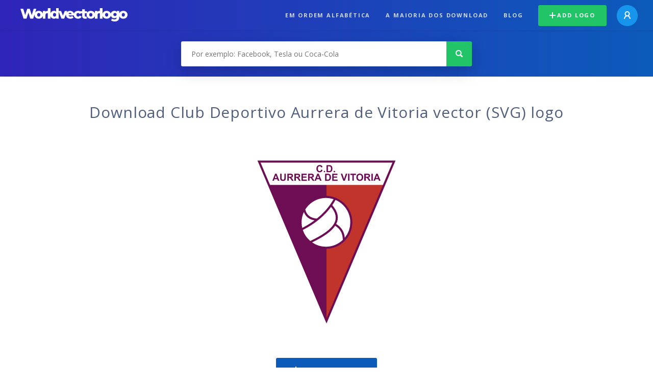

--- FILE ---
content_type: text/html; charset=UTF-8
request_url: https://worldvectorlogo.com/pt/logo/club-deportivo-aurrera-de-vitoria
body_size: 4106
content:
<!doctype html><html lang="pt"><head><meta charset="UTF-8"><meta http-equiv="X-UA-Compatible" content="IE=edge, chrome=1"><meta name="google-adsense-account" content="ca-pub-6910383391181442"><title>Club Deportivo Aurrera de Vitoria Vector Logo - Download Free SVG Icon | Worldvectorlogo</title><link rel="preconnect" href="https://fonts.gstatic.com" crossorigin><link rel="preconnect" href="https://ssl.google-analytics.com" crossorigin><link rel="preconnect" href="https://cdn4.buysellads.net" crossorigin><script type="text/javascript">
		(function(){
			var bsa_optimize=document.createElement('script');
			bsa_optimize.type='text/javascript';
			bsa_optimize.async=true;
			bsa_optimize.src='https://cdn4.buysellads.net/pub/worldvectorlogo.js?'+(new Date()-new Date()%600000);
			(document.getElementsByTagName('head')[0]||document.getElementsByTagName('body')[0]).appendChild(bsa_optimize);
		})();
	</script><link rel="preconnect" href="https://cdn.worldvectorlogo.com"><link rel="preconnect" href="https://tpc.googlesyndication.com" crossorigin><link rel="preconnect" href="https://adservice.google.com" crossorigin><script async src="https://securepubads.g.doubleclick.net/tag/js/gpt.js" crossorigin="anonymous"></script><script>
  window.googletag = window.googletag || {cmd: []};
  googletag.cmd.push(function() {
    // Size Mapping for Leaderboard
    var leaderboardMapping = googletag.sizeMapping()
      .addSize([1024, 0], [[728, 90], [970, 90]]) // Desktop
      .addSize([0, 0], [[320, 100]]) // Mobile
      .build();

    // Leaderboard - Above The Fold
    googletag.defineSlot("/23326322340/leaderboard_atf", [[320, 100], [970, 90], [728, 90]], 'div-gpt-ad-1762495894639-0')
      .defineSizeMapping(leaderboardMapping)
      .addService(googletag.pubads());

    // Leaderboard - Below The Fold
    googletag.defineSlot("/23326322340/leaderboard_btf", [[320, 100], [970, 90], [728, 90]], 'div-gpt-ad-1765085774311-0')
      .defineSizeMapping(leaderboardMapping)
      .addService(googletag.pubads());

    // Leaderboard - Sticky (anchor out-of-page)
    // var stickySlot = googletag.defineOutOfPageSlot(
    //   "/23326322340/leaderboard_sticky",
    //   googletag.enums.OutOfPageFormat.BOTTOM_ANCHOR
    // );

    // if (stickySlot) {
    //   stickySlot.addService(googletag.pubads());
    // }

    googletag.pubads().enableSingleRequest();
    googletag.pubads().collapseEmptyDivs();
    googletag.enableServices();
  });
</script><link rel="shortcut icon" href="https://cdn.worldvectorlogo.com/static/img/favicon.ico"><link rel="stylesheet" type="text/css" href="https://cdn.worldvectorlogo.com/static/css/global.css?v=714"><link href="https://fonts.googleapis.com/css?family=Open+Sans:300,400,700&display=swap&subset=greek" rel="stylesheet"><meta name="viewport" content="width=device-width, initial-scale=1.0"><meta name="description" content="Download Club Deportivo Aurrera de Vitoria vector de logotipo no formato SVG. Este logotipo é compatível com EPS, AI, PSD e formatos Adobe PDF."><meta name="keywords" content="vector logo,brand logo,AI,SVG,EPS,PDF,CorelDRAW,logo,vector,download,Illustrator,InDesign,Photoshop,brand,icon,illustration"><link rel="alternate" href="https://worldvectorlogo.com/zh/logo/club-deportivo-aurrera-de-vitoria" hreflang="zh" /><link rel="alternate" href="https://worldvectorlogo.com/nl/logo/club-deportivo-aurrera-de-vitoria" hreflang="nl" /><link rel="alternate" href="https://worldvectorlogo.com/ja/logo/club-deportivo-aurrera-de-vitoria" hreflang="ja" /><link rel="alternate" href="https://worldvectorlogo.com/de/logo/club-deportivo-aurrera-de-vitoria" hreflang="de" /><link rel="alternate" href="https://worldvectorlogo.com/ru/logo/club-deportivo-aurrera-de-vitoria" hreflang="ru" /><link rel="alternate" href="https://worldvectorlogo.com/pt/logo/club-deportivo-aurrera-de-vitoria" hreflang="pt" /><link rel="alternate" href="https://worldvectorlogo.com/logo/club-deportivo-aurrera-de-vitoria" hreflang="en" /><link rel="alternate" href="https://worldvectorlogo.com/logo/club-deportivo-aurrera-de-vitoria" hreflang="x-default" /><link rel="alternate" href="https://worldvectorlogo.com/fr/logo/club-deportivo-aurrera-de-vitoria" hreflang="fr" /><link rel="alternate" href="https://worldvectorlogo.com/el/logotypo/club-deportivo-aurrera-de-vitoria" hreflang="el" /><link rel="alternate" href="https://worldvectorlogo.com/es/logo/club-deportivo-aurrera-de-vitoria" hreflang="es" /><link rel="alternate" href="https://worldvectorlogo.com/ar/logo/club-deportivo-aurrera-de-vitoria" hreflang="ar" /><link rel="canonical" href="https://worldvectorlogo.com/pt/logo/club-deportivo-aurrera-de-vitoria" /><meta name="publication-media-verification" content="cd83bb3deec84206abfffe24bfb417d3"></head><body><div class="frame"><header class="row"><div class="header"><div class="wrapper clear"><div class="flex-header"><div class="flex-header__item flex-header__item--left"></div><div class="flex-header__center"><a class="logo align_left" href="https://worldvectorlogo.com/pt"><img src="https://cdn.worldvectorlogo.com/static/img/logo-new.svg" width="210" height="26" alt="Logo Worldvectorlogo" title="Voltar para home"></a></div><div class="flex-header__item flex-header__item--right"><div class="main-nav"><input class="main-nav__toggle" id="main-nav__toggle" type="checkbox"><label accesskey="M" for="main-nav__toggle" class="main-nav__label"><svg class="main-nav__hamburger" xmlns="http://www.w3.org/2000/svg" width="16" height="12" viewBox="0 0 16 12"><line y1="1" x2="16" y2="1" stroke-miterlimit="10" stroke-width="2"/><line y1="6" x2="16" y2="6" stroke-miterlimit="10" stroke-width="2"/><line y1="11" x2="16" y2="11" stroke-miterlimit="10" stroke-width="2"/></svg></label><div class="main-nav__container"><label for="main-nav__toggle" class="main-nav__close"><svg class="main-nav__cross" xmlns="http://www.w3.org/2000/svg" width="14" height="14" viewBox="0 0 14 14"><line xmlns="http://www.w3.org/2000/svg" x1="2" y1="12" x2="12" y2="2" stroke-linecap="square" stroke-width="2" shape-rendering="crispEdges"></line><line xmlns="http://www.w3.org/2000/svg" x1="2" y1="2" x2="12" y2="12" stroke-linecap="square" stroke-width="2" shape-rendering="crispEdges"></line></svg></label><ul class="main-nav__menu"><li class="main-nav__item"><a class="main-nav__link" href="https://worldvectorlogo.com/pt/em-ordem-alfabetica">Em ordem alfabética</a></li><li class="main-nav__item"><a class="main-nav__link" href="https://worldvectorlogo.com/pt/a-maioria-dos-download">A maioria dos download</a></li><li class="main-nav__item"><a class="main-nav__link" href="https://worldvectorlogo.com/blog/">Blog</a></li><li class="main-nav__item main-nav__item--mobile-divider"><a class="main-nav__button main-nav__button--last-child button button--green button--smaller" href="https://worldvectorlogo.com/pt/account/add-logo"><svg class="button__plus-icon" xmlns="http://www.w3.org/2000/svg" width="12" height="12" viewBox="0 0 12 12"><line x1="6" x2="6" y2="12" fill="none" stroke="#fff" stroke-miterlimit="10" stroke-width="2"/><line y1="6" x2="12" y2="6" fill="none" stroke="#fff" stroke-miterlimit="10" stroke-width="2"/></svg>Add logo
									</a><div class="main-nav__profile"><a class="main-nav__profile-avatar" href="https://worldvectorlogo.com/pt/account/sign-in"><svg class="main-nav__profile-avatar-icon" xmlns="http://www.w3.org/2000/svg" width="13" height="15" viewBox="0 0 13 15"><circle cx="6.5" cy="5" r="4" fill="none" stroke="#fff" stroke-miterlimit="10" stroke-width="2"/><path d="M1,15c0-3,2.46-6,5.5-6S12,12,12,15" fill="none" stroke="#fff" stroke-miterlimit="10" stroke-width="2"/></svg></a></div></li></ul></div></div></div></div></div></div></header><main class="row expand"><section class="search smaller"><form method="post" action="https://worldvectorlogo.com/pt/pesquisa/" id="search_form"><div class="search_holder"><div class="search_position"><input type="submit" value="Search" class="search_button" title="Pesquisa"><div class="search_input_field"><input autocomplete="off" type="text" id="search_field" name="search_query" placeholder="Por exemplo: Facebook, Tesla ou Coca-Cola" value=""><div id="search_suggestions" class="hide"></div></div></div></div></form></section><!-- /23326322340/leaderboard_atf --><div class="top-waldo top-waldo--white"><div id="div-gpt-ad-1762495894639-0" style="min-width: 320px; min-height: 90px;"><script>
      googletag.cmd.push(function() {
        googletag.display("div-gpt-ad-1762495894639-0");
      });
    </script></div></div><section class="white"><div class="wrapper"><h1 class="center"><div class="brand">Download Club Deportivo Aurrera de Vitoria vector (SVG) logo</div></h1><div class="center"><img class="larger" src="https://cdn.worldvectorlogo.com/logos/club-deportivo-aurrera-de-vitoria.svg" alt="Club Deportivo Aurrera de Vitorialogo vector"></div><div class="center"><a id="download" class="button margin" target="_blank" href="https://worldvectorlogo.com/pt/download/club-deportivo-aurrera-de-vitoria.svg" rel="nofollow" data-redirect="https://worldvectorlogo.com/pt/downloaded/club-deportivo-aurrera-de-vitoria"><svg xmlns="http://www.w3.org/2000/svg" width="12" height="14" viewBox="0 0 12 14"><g stroke="#fff" fill="none" stroke-width="2" stroke-miterlimit="10"><path d="M11,5L6,9,1,5"/><path d="M6,9V0"/><path d="m0 13h12"/></g></svg>Download SVG</a><p class="terms">Ao fazer o download do logotipo do vetor Club Deportivo Aurrera de Vitoria você concorda com nossos <a href="https://worldvectorlogo.com/pt/termos-de-uso">termos de uso</a>.
				</p></div><!-- /23326322340/leaderboard_btf --><div class="bottom-waldo"><div id="div-gpt-ad-1765085774311-0" style="min-width: 320px; min-height: 90px;"><script>
      googletag.cmd.push(function() {
        googletag.display("div-gpt-ad-1765085774311-0");
      });
    </script></div></div><div class="meta__container"><ul class="meta__tags"><li class="meta__tag">Tags
					</li><li class="meta__tag--none">no tags yet
					</li></ul><div class="meta__downloads"><span class='meta__downloads-value'>969</span> vezes downloaded
				</div></div></div></section><section><div class="wrapper"><h2>Logos relacionadas com Club Deportivo Aurrera de Vitoria</h2><div class="logos"><div class="grid"><div class="grid__col"><a class="logo" href="https://worldvectorlogo.com/pt/logo/aurrera-2"><div class="logo__wrapper"><div class="logo__container"><img class="logo__img" src="https://cdn.worldvectorlogo.com/logos/aurrera-2.svg" alt="Aurreralogo vector"></div><span class="logo__name">Aurrera</span></div></a></div><div class="grid__col"><a class="logo" href="https://worldvectorlogo.com/pt/logo/vitoria-2"><div class="logo__wrapper"><div class="logo__container"><img class="logo__img" src="https://cdn.worldvectorlogo.com/logos/vitoria-2.svg" alt="VITORIAlogo vector"></div><span class="logo__name">VITORIA</span></div></a></div><div class="grid__col"><a class="logo" href="https://worldvectorlogo.com/pt/logo/aurrera-1"><div class="logo__wrapper"><div class="logo__container"><img class="logo__img" src="https://cdn.worldvectorlogo.com/logos/aurrera-1.svg" alt="Aurreralogo vector"></div><span class="logo__name">Aurrera</span></div></a></div><div class="grid__col"><a class="logo" href="https://worldvectorlogo.com/pt/logo/vitoria"><div class="logo__wrapper"><div class="logo__container"><img class="logo__img" src="https://cdn.worldvectorlogo.com/logos/vitoria.svg" alt="Vitorialogo vector"></div><span class="logo__name">Vitoria</span></div></a></div><div class="grid__col"><a class="logo" href="https://worldvectorlogo.com/pt/logo/aurrera"><div class="logo__wrapper"><div class="logo__container"><img class="logo__img" src="https://cdn.worldvectorlogo.com/logos/aurrera.svg" alt="AURRERAlogo vector"></div><span class="logo__name">AURRERA</span></div></a></div><div class="grid__col"><a class="logo" href="https://worldvectorlogo.com/pt/logo/bodega-aurrera"><div class="logo__wrapper"><div class="logo__container"><img class="logo__img" src="https://cdn.worldvectorlogo.com/logos/bodega-aurrera.svg" alt="Bodega Aurreralogo vector"></div><span class="logo__name">Bodega Aurrera</span></div></a></div><div class="grid__col"><a class="logo" href="https://worldvectorlogo.com/pt/logo/vitoria-1"><div class="logo__wrapper"><div class="logo__container"><img class="logo__img" src="https://cdn.worldvectorlogo.com/logos/vitoria-1.svg" alt="Vitorialogo vector"></div><span class="logo__name">Vitoria</span></div></a></div><div class="grid__col"><a class="logo" href="https://worldvectorlogo.com/pt/logo/club-deportivo-mestalla-de-valencia"><div class="logo__wrapper"><div class="logo__container"><img class="logo__img" src="https://cdn.worldvectorlogo.com/logos/club-deportivo-mestalla-de-valencia.svg" alt="Club Deportivo Mestalla de Valencialogo vector"></div><span class="logo__name">Club Deportivo Mestalla de Valencia</span></div></a></div></div></div></div></section><section><div class="wrapper"><h2>Aleatório logos vector</h2><div class="logos"><div class="grid"><div class="grid__col"><a class="logo" href="https://worldvectorlogo.com/pt/logo/batavia-muckdogs-58681"><div class="logo__wrapper"><div class="logo__container"><img class="logo__img" src="https://cdn.worldvectorlogo.com/logos/batavia-muckdogs-58681.svg" alt="Batavia Muckdogs 58681logo vector"></div><span class="logo__name">Batavia Muckdogs 58681</span></div></a></div><div class="grid__col"><a class="logo" href="https://worldvectorlogo.com/pt/logo/avnet"><div class="logo__wrapper"><div class="logo__container"><img class="logo__img" src="https://cdn.worldvectorlogo.com/logos/avnet.svg" alt="Avnetlogo vector"></div><span class="logo__name">Avnet</span></div></a></div><div class="grid__col"><a class="logo" href="https://worldvectorlogo.com/pt/logo/peace"><div class="logo__wrapper"><div class="logo__container"><img class="logo__img" src="https://cdn.worldvectorlogo.com/logos/peace.svg" alt="Peacelogo vector"></div><span class="logo__name">Peace</span></div></a></div><div class="grid__col"><a class="logo" href="https://worldvectorlogo.com/pt/logo/cdk-1"><div class="logo__wrapper"><div class="logo__container"><img class="logo__img" src="https://cdn.worldvectorlogo.com/logos/cdk-1.svg" alt="CDKlogo vector"></div><span class="logo__name">CDK</span></div></a></div><div class="grid__col"><a class="logo" href="https://worldvectorlogo.com/pt/logo/millennium"><div class="logo__wrapper"><div class="logo__container"><img class="logo__img" src="https://cdn.worldvectorlogo.com/logos/millennium.svg" alt="Millenniumlogo vector"></div><span class="logo__name">Millennium</span></div></a></div><div class="grid__col"><a class="logo" href="https://worldvectorlogo.com/pt/logo/sx3"><div class="logo__wrapper"><div class="logo__container"><img class="logo__img" src="https://cdn.worldvectorlogo.com/logos/sx3.svg" alt="Sx3logo vector"></div><span class="logo__name">Sx3</span></div></a></div><div class="grid__col"><a class="logo" href="https://worldvectorlogo.com/pt/logo/bite-gsm"><div class="logo__wrapper"><div class="logo__container"><img class="logo__img" src="https://cdn.worldvectorlogo.com/logos/bite-gsm.svg" alt="Bite GSMlogo vector"></div><span class="logo__name">Bite GSM</span></div></a></div><div class="grid__col"><a class="logo" href="https://worldvectorlogo.com/pt/logo/breeze-nn-6636"><div class="logo__wrapper"><div class="logo__container"><img class="logo__img" src="https://cdn.worldvectorlogo.com/logos/breeze-nn-6636.svg" alt="Breeze NN 6636logo vector"></div><span class="logo__name">Breeze NN 6636</span></div></a></div></div></div><div class="center"><a class="button" href="https://worldvectorlogo.com/pt/logos-aleatorios">Logotipos mais aleatórios</a></div></div></section><!-- /23326322340/leaderboard_btf --><div class="bottom-waldo"><div id="div-gpt-ad-1765085774311-0" style="min-width: 320px; min-height: 90px;"><script>
      googletag.cmd.push(function() {
        googletag.display("div-gpt-ad-1765085774311-0");
      });
    </script></div></div></main><footer class="row"><div class="footer"><div class="wrapper clear mobile_center"><ul class="nav align_left mobile_float_none"><li><a href="https://worldvectorlogo.com/pt/account/sign-up">Create Account</a></li><li><a href="https://worldvectorlogo.com/pt/termos-de-uso">Termos de uso</a></li><li><a href="https://worldvectorlogo.com/pt/about">About</a></li><li><a href="https://worldvectorlogo.com/blog/">Blog</a></li><li class="nav__dropdown"><a id="language_switch" href="#"><strong>Partners</strong><span class="caret"></span></a><ul class="nav__dropdown__menu submenu--large" id="language_switch_dropdown"><li><a href="https://coinranking.com"><img class="footer-nav-item__icon" src="https://cdn.worldvectorlogo.com/static/img/coinranking.svg" width="24" />
									Coinranking
								</a></li><li><a href="https://coinhodler.io"><img class="footer-nav-item__icon" src="https://cdn.worldvectorlogo.com/static/img/coinhodler.svg" width="24" />
									Coinhodler
								</a></li></ul></li></ul><ul class="nav align_right mobile_float_none mobile_margin"><li><a class="button button--light-green button--smaller footer-nav__button" href="https://worldvectorlogo.com/pt/account/add-logo"><svg class="button__plus-icon" xmlns="http://www.w3.org/2000/svg" width="12" height="12" viewBox="0 0 12 12"><line x1="6" x2="6" y2="12" fill="none" stroke="#21c466" stroke-miterlimit="10" stroke-width="2"/><line y1="6" x2="12" y2="6" fill="none" stroke="#21c466" stroke-miterlimit="10" stroke-width="2"/></svg>Add logo
					</a></li><li class="nav__dropdown"><a id="language_switch"><img class="language-icon" src="https://worldvectorlogo.com/static/img/language.svg" width="24" height="24"><strong>Português</strong><span class="caret"></span></a><ul class="nav__dropdown__menu" id="language_switch_dropdown"><li><a href="https://worldvectorlogo.com/zh/logo/club-deportivo-aurrera-de-vitoria">中文</a></li><li><a href="https://worldvectorlogo.com/nl/logo/club-deportivo-aurrera-de-vitoria">Nederlands</a></li><li><a href="https://worldvectorlogo.com/ja/logo/club-deportivo-aurrera-de-vitoria">日本語</a></li><li><a href="https://worldvectorlogo.com/de/logo/club-deportivo-aurrera-de-vitoria">Deutsch</a></li><li><a href="https://worldvectorlogo.com/ru/logo/club-deportivo-aurrera-de-vitoria">русский</a></li><li><a href="https://worldvectorlogo.com/pt/logo/club-deportivo-aurrera-de-vitoria">Português</a></li><li><a href="https://worldvectorlogo.com/logo/club-deportivo-aurrera-de-vitoria">English</a></li><li><a href="https://worldvectorlogo.com/fr/logo/club-deportivo-aurrera-de-vitoria">Français</a></li><li><a href="https://worldvectorlogo.com/el/logotypo/club-deportivo-aurrera-de-vitoria">Ελληνικά</a></li><li><a href="https://worldvectorlogo.com/es/logo/club-deportivo-aurrera-de-vitoria">Español</a></li><li><a href="https://worldvectorlogo.com/ar/logo/club-deportivo-aurrera-de-vitoria">Arabic</a></li></ul></li></ul></div></div></footer></div><script async src="https://www.googletagmanager.com/gtag/js?id=G-3Y7D149PN0"></script><script>
    window.dataLayer = window.dataLayer || [];
    function gtag(){dataLayer.push(arguments);}
    gtag('js', new Date());

    gtag('config', 'G-3Y7D149PN0');
  </script><script type="text/javascript">var variables ={"url":"https:\/\/worldvectorlogo.com\/pt"};</script><script type="text/javascript" src="https://cdn.worldvectorlogo.com/static/js/2219504974.js?v=97"></script></body></html>

--- FILE ---
content_type: text/html; charset=utf-8
request_url: https://www.google.com/recaptcha/api2/aframe
body_size: 266
content:
<!DOCTYPE HTML><html><head><meta http-equiv="content-type" content="text/html; charset=UTF-8"></head><body><script nonce="65qKFP9dcsWhRVovul1rmw">/** Anti-fraud and anti-abuse applications only. See google.com/recaptcha */ try{var clients={'sodar':'https://pagead2.googlesyndication.com/pagead/sodar?'};window.addEventListener("message",function(a){try{if(a.source===window.parent){var b=JSON.parse(a.data);var c=clients[b['id']];if(c){var d=document.createElement('img');d.src=c+b['params']+'&rc='+(localStorage.getItem("rc::a")?sessionStorage.getItem("rc::b"):"");window.document.body.appendChild(d);sessionStorage.setItem("rc::e",parseInt(sessionStorage.getItem("rc::e")||0)+1);localStorage.setItem("rc::h",'1769903696425');}}}catch(b){}});window.parent.postMessage("_grecaptcha_ready", "*");}catch(b){}</script></body></html>

--- FILE ---
content_type: image/svg+xml
request_url: https://cdn.worldvectorlogo.com/logos/aurrera.svg
body_size: 2293
content:
<svg xmlns="http://www.w3.org/2000/svg" width="2121" height="2500" viewBox="0 0 179.747 211.873"><path fill="#fff" d="M89.876 208.609L1.925 1.274h175.897L89.876 208.609z"/><path fill="#cd3529" d="M164.582 32.486H89.868v176.103l.008.02z"/><path fill="#543b92" d="M15.165 32.486l74.703 176.105V32.486zM28.34 27.792h-1.979l-.784-2.044h-3.643l-.753 2.044h-1.944l3.526-8.981h1.941l3.636 8.981zm-3.36-3.563l-1.261-3.324-1.226 3.324h2.487zM29.324 18.811h1.838v4.867c0 .772.023 1.273.068 1.502.078.368.263.663.555.886.292.223.692.333 1.199.333.515 0 .903-.105 1.165-.315.261-.21.419-.469.472-.775.053-.307.08-.815.08-1.526v-4.971h1.838v4.722c0 1.08-.049 1.842-.148 2.288-.098.445-.28.821-.546 1.128-.265.307-.62.551-1.065.733-.444.182-1.024.273-1.74.273-.864 0-1.519-.099-1.965-.298-.447-.198-.8-.456-1.059-.772s-.43-.649-.512-.997c-.12-.515-.18-1.276-.18-2.281v-4.797zM38.486 27.792v-8.981h3.861c.971 0 1.676.081 2.116.242.44.161.792.448 1.057.86.264.413.396.884.396 1.415 0 .674-.199 1.23-.599 1.669s-.995.716-1.79.83c.395.229.72.48.977.754.257.273.603.759 1.038 1.458l1.108 1.752h-2.19l-1.314-1.96c-.473-.697-.795-1.136-.97-1.316a1.397 1.397 0 0 0-.554-.373c-.194-.067-.503-.101-.925-.101h-.373v3.75h-1.838v.001zm1.839-5.181h1.355c.879 0 1.428-.037 1.647-.11a.993.993 0 0 0 .514-.38c.124-.18.186-.405.186-.675 0-.303-.082-.548-.245-.734-.163-.186-.393-.303-.69-.353-.149-.021-.594-.031-1.337-.031h-1.43v2.283zM47.648 27.792v-8.981h3.86c.971 0 1.677.081 2.117.242.439.161.792.448 1.056.86.265.413.396.884.396 1.415 0 .674-.2 1.23-.598 1.669-.399.439-.996.716-1.79.83.395.229.72.48.977.754.257.273.604.759 1.039 1.458l1.108 1.752h-2.191l-1.314-1.96c-.473-.697-.796-1.136-.97-1.316a1.401 1.401 0 0 0-.553-.373c-.195-.067-.503-.101-.926-.101h-.373v3.75h-1.838v.001zm1.838-5.181h1.356c.879 0 1.428-.037 1.647-.11s.39-.201.514-.38c.124-.18.186-.405.186-.675 0-.303-.082-.548-.245-.734-.163-.186-.393-.303-.69-.353-.148-.021-.594-.031-1.337-.031h-1.43v2.283h-.001zM56.81 27.792v-8.981h6.72v1.518h-4.882v1.994h4.539v1.518h-4.539v2.433h5.059v1.518H56.81zM65.263 27.792v-8.981h3.86c.971 0 1.676.081 2.116.242.44.161.792.448 1.056.86.265.413.397.884.397 1.415 0 .674-.2 1.23-.599 1.669s-.996.716-1.79.83c.395.229.72.48.977.754.257.273.603.759 1.039 1.458l1.107 1.752h-2.191l-1.314-1.96c-.472-.697-.795-1.136-.969-1.316a1.401 1.401 0 0 0-.553-.373c-.195-.067-.503-.101-.926-.101H67.1v3.75h-1.837v.001zm1.838-5.181h1.356c.879 0 1.428-.037 1.647-.11s.39-.201.514-.38c.124-.18.186-.405.186-.675 0-.303-.082-.548-.244-.734-.164-.186-.394-.303-.691-.353-.148-.021-.594-.031-1.337-.031h-1.43v2.283h-.001zM82.603 27.792h-1.979l-.785-2.044h-3.642l-.754 2.044H73.5l3.525-8.981h1.941l3.637 8.981zm-3.36-3.563l-1.263-3.324-1.225 3.324h2.488zM87.104 18.811h3.343c.754 0 1.329.057 1.724.171.532.155.987.431 1.366.827.379.396.667.881.866 1.455.198.574.296 1.282.296 2.123 0 .739-.092 1.376-.278 1.912-.227.653-.55 1.182-.97 1.586-.318.306-.746.545-1.286.717-.404.126-.943.19-1.619.19h-3.442v-8.981zm1.838 1.518v5.945h1.362c.511 0 .879-.028 1.104-.085.296-.073.542-.198.737-.374.195-.176.354-.465.478-.867s.185-.95.185-1.644-.062-1.227-.185-1.598-.296-.661-.518-.869a1.75 1.75 0 0 0-.845-.423c-.255-.057-.754-.085-1.499-.085h-.819zM96.265 27.792v-8.981h6.72v1.518h-4.882v1.994h4.54v1.518h-4.54v2.433h5.06v1.518h-6.898zM110.558 27.792l-3.248-8.981h1.986l2.306 6.648 2.211-6.648h1.954l-3.229 8.981h-1.98zM116.625 27.792v-8.981h1.838v8.981h-1.838zM122.247 27.792v-7.463h-2.688v-1.518h7.202v1.518h-2.676v7.463h-1.838zM127.366 23.357c0-.917.139-1.687.416-2.309.206-.458.488-.87.846-1.234a3.544 3.544 0 0 1 1.174-.811c.566-.237 1.219-.356 1.958-.356 1.338 0 2.409.411 3.213 1.233.804.823 1.205 1.967 1.205 3.432 0 1.453-.398 2.59-1.196 3.41-.797.821-1.863 1.231-3.198 1.231-1.351 0-2.425-.409-3.223-1.225-.796-.814-1.195-1.938-1.195-3.371zm1.889-.062c0 1.019.238 1.79.714 2.315.476.526 1.08.789 1.812.789s1.333-.261 1.803-.782.705-1.303.705-2.347c0-1.031-.229-1.799-.686-2.307-.457-.507-1.064-.761-1.822-.761s-1.367.257-1.831.77c-.463.515-.695 1.288-.695 2.323zM137.617 27.792v-8.981h3.86c.972 0 1.677.081 2.117.242.44.161.792.448 1.057.86.265.413.396.884.396 1.415 0 .674-.2 1.23-.599 1.669s-.996.716-1.79.83c.395.229.721.48.978.754.257.273.603.759 1.039 1.458l1.108 1.752h-2.191l-1.314-1.96c-.472-.697-.795-1.136-.97-1.316-.173-.182-.358-.306-.553-.373s-.503-.101-.926-.101h-.373v3.75h-1.839v.001zm1.839-5.181h1.356c.879 0 1.428-.037 1.646-.11s.39-.201.514-.38c.124-.18.186-.405.186-.675 0-.303-.082-.548-.245-.734s-.393-.303-.69-.353c-.148-.021-.594-.031-1.337-.031h-1.431v2.283h.001zM146.716 27.792v-8.981h1.838v8.981h-1.838zM158.475 27.792h-1.979l-.784-2.044h-3.643l-.753 2.044h-1.944l3.526-8.981h1.941l3.636 8.981zm-3.36-3.563l-1.262-3.324-1.225 3.324h2.487zM82.938 11.937l1.775.54c-.272.989-.726 1.723-1.36 2.203-.634.48-1.438.72-2.413.72-1.207 0-2.198-.407-2.974-1.223-.777-.816-1.166-1.931-1.166-3.345 0-1.496.391-2.658 1.171-3.485.781-.828 1.807-1.242 3.079-1.242 1.111 0 2.014.326 2.708.976.413.385.723.938.929 1.658l-1.813.426c-.107-.465-.332-.833-.673-1.102-.34-.269-.754-.403-1.241-.403-.674 0-1.22.239-1.64.717-.42.478-.629 1.251-.629 2.32 0 1.135.207 1.943.62 2.425.414.481.951.722 1.612.722a1.85 1.85 0 0 0 1.259-.46c.352-.306.604-.789.756-1.447zM86.268 15.249V13.53h1.737v1.719h-1.737zM89.81 6.268h3.344c.754 0 1.328.057 1.724.171.531.155.986.431 1.365.827.379.396.667.881.865 1.455s.297 1.281.297 2.123c0 .739-.093 1.376-.278 1.911-.227.653-.55 1.182-.97 1.586-.318.306-.746.545-1.286.717-.403.126-.943.19-1.619.19H89.81v-8.98zm1.839 1.517v5.946h1.363c.51 0 .878-.028 1.104-.086.296-.073.542-.198.737-.373.195-.176.354-.465.478-.867.123-.402.185-.95.185-1.644s-.062-1.227-.185-1.598c-.124-.372-.296-.662-.519-.869a1.745 1.745 0 0 0-.845-.423c-.255-.057-.754-.086-1.499-.086h-.819zM98.947 15.249V13.53h1.737v1.719h-1.737z"/><path d="M56.655 81.338c0-18.346 14.872-33.218 33.218-33.218 18.347 0 33.219 14.872 33.219 33.218s-14.872 33.219-33.219 33.219c-18.346 0-33.218-14.873-33.218-33.219z" fill="#fff" stroke="#543b92" stroke-width="2.549" stroke-miterlimit="3.864"/><path d="M58.106 91.615s33.429-16.958 43.347-41.108M61.626 63.625s1.114 13.591 16.472 14.872M100.102 84.896s10.477-2.074 13.51 19.517M96.974 58.825s27.669 21.591-27.35 49.107" fill="none" stroke="#543b92" stroke-width="2.549" stroke-miterlimit="3.864"/><path fill="#543b92" d="M15.165 32.486l74.703 176.105V32.486zM28.34 27.792h-1.979l-.784-2.044h-3.643l-.753 2.044h-1.944l3.526-8.981h1.941l3.636 8.981zm-3.36-3.563l-1.261-3.324-1.226 3.324h2.487zM29.324 18.811h1.838v4.867c0 .772.023 1.273.068 1.502.078.368.263.663.555.886.292.223.692.333 1.199.333.515 0 .903-.105 1.165-.315.261-.21.419-.469.472-.775.053-.307.08-.815.08-1.526v-4.971h1.838v4.722c0 1.08-.049 1.842-.148 2.288-.098.445-.28.821-.546 1.128-.265.307-.62.551-1.065.733-.444.182-1.024.273-1.74.273-.864 0-1.519-.099-1.965-.298-.447-.198-.8-.456-1.059-.772s-.43-.649-.512-.997c-.12-.515-.18-1.276-.18-2.281v-4.797zM38.486 27.792v-8.981h3.861c.971 0 1.676.081 2.116.242.44.161.792.448 1.057.86.264.413.396.884.396 1.415 0 .674-.199 1.23-.599 1.669s-.995.716-1.79.83c.395.229.72.48.977.754.257.273.603.759 1.038 1.458l1.108 1.752h-2.19l-1.314-1.96c-.473-.697-.795-1.136-.97-1.316a1.397 1.397 0 0 0-.554-.373c-.194-.067-.503-.101-.925-.101h-.373v3.75h-1.838v.001zm1.839-5.181h1.355c.879 0 1.428-.037 1.647-.11a.993.993 0 0 0 .514-.38c.124-.18.186-.405.186-.675 0-.303-.082-.548-.245-.734-.163-.186-.393-.303-.69-.353-.149-.021-.594-.031-1.337-.031h-1.43v2.283zM47.648 27.792v-8.981h3.86c.971 0 1.677.081 2.117.242.439.161.792.448 1.056.86.265.413.396.884.396 1.415 0 .674-.2 1.23-.598 1.669-.399.439-.996.716-1.79.83.395.229.72.48.977.754.257.273.604.759 1.039 1.458l1.108 1.752h-2.191l-1.314-1.96c-.473-.697-.796-1.136-.97-1.316a1.401 1.401 0 0 0-.553-.373c-.195-.067-.503-.101-.926-.101h-.373v3.75h-1.838v.001zm1.838-5.181h1.356c.879 0 1.428-.037 1.647-.11s.39-.201.514-.38c.124-.18.186-.405.186-.675 0-.303-.082-.548-.245-.734-.163-.186-.393-.303-.69-.353-.148-.021-.594-.031-1.337-.031h-1.43v2.283h-.001zM56.81 27.792v-8.981h6.72v1.518h-4.882v1.994h4.539v1.518h-4.539v2.433h5.059v1.518H56.81zM65.263 27.792v-8.981h3.86c.971 0 1.676.081 2.116.242.44.161.792.448 1.056.86.265.413.397.884.397 1.415 0 .674-.2 1.23-.599 1.669s-.996.716-1.79.83c.395.229.72.48.977.754.257.273.603.759 1.039 1.458l1.107 1.752h-2.191l-1.314-1.96c-.472-.697-.795-1.136-.969-1.316a1.401 1.401 0 0 0-.553-.373c-.195-.067-.503-.101-.926-.101H67.1v3.75h-1.837v.001zm1.838-5.181h1.356c.879 0 1.428-.037 1.647-.11s.39-.201.514-.38c.124-.18.186-.405.186-.675 0-.303-.082-.548-.244-.734-.164-.186-.394-.303-.691-.353-.148-.021-.594-.031-1.337-.031h-1.43v2.283h-.001zM82.603 27.792h-1.979l-.785-2.044h-3.642l-.754 2.044H73.5l3.525-8.981h1.941l3.637 8.981zm-3.36-3.563l-1.263-3.324-1.225 3.324h2.488zM87.104 18.811h3.343c.754 0 1.329.057 1.724.171.532.155.987.431 1.366.827.379.396.667.881.866 1.455.198.574.296 1.282.296 2.123 0 .739-.092 1.376-.278 1.912-.227.653-.55 1.182-.97 1.586-.318.306-.746.545-1.286.717-.404.126-.943.19-1.619.19h-3.442v-8.981zm1.838 1.518v5.945h1.362c.511 0 .879-.028 1.104-.085.296-.073.542-.198.737-.374.195-.176.354-.465.478-.867s.185-.95.185-1.644-.062-1.227-.185-1.598-.296-.661-.518-.869a1.75 1.75 0 0 0-.845-.423c-.255-.057-.754-.085-1.499-.085h-.819zM96.265 27.792v-8.981h6.72v1.518h-4.882v1.994h4.54v1.518h-4.54v2.433h5.06v1.518h-6.898zM110.558 27.792l-3.248-8.981h1.986l2.306 6.648 2.211-6.648h1.954l-3.229 8.981h-1.98zM116.625 27.792v-8.981h1.838v8.981h-1.838zM122.247 27.792v-7.463h-2.688v-1.518h7.202v1.518h-2.676v7.463h-1.838zM127.366 23.357c0-.917.139-1.687.416-2.309.206-.458.488-.87.846-1.234a3.544 3.544 0 0 1 1.174-.811c.566-.237 1.219-.356 1.958-.356 1.338 0 2.409.411 3.213 1.233.804.823 1.205 1.967 1.205 3.432 0 1.453-.398 2.59-1.196 3.41-.797.821-1.863 1.231-3.198 1.231-1.351 0-2.425-.409-3.223-1.225-.796-.814-1.195-1.938-1.195-3.371zm1.889-.062c0 1.019.238 1.79.714 2.315.476.526 1.08.789 1.812.789s1.333-.261 1.803-.782.705-1.303.705-2.347c0-1.031-.229-1.799-.686-2.307-.457-.507-1.064-.761-1.822-.761s-1.367.257-1.831.77c-.463.515-.695 1.288-.695 2.323zM137.617 27.792v-8.981h3.86c.972 0 1.677.081 2.117.242.44.161.792.448 1.057.86.265.413.396.884.396 1.415 0 .674-.2 1.23-.599 1.669s-.996.716-1.79.83c.395.229.721.48.978.754.257.273.603.759 1.039 1.458l1.108 1.752h-2.191l-1.314-1.96c-.472-.697-.795-1.136-.97-1.316-.173-.182-.358-.306-.553-.373s-.503-.101-.926-.101h-.373v3.75h-1.839v.001zm1.839-5.181h1.356c.879 0 1.428-.037 1.646-.11s.39-.201.514-.38c.124-.18.186-.405.186-.675 0-.303-.082-.548-.245-.734s-.393-.303-.69-.353c-.148-.021-.594-.031-1.337-.031h-1.431v2.283h.001zM146.716 27.792v-8.981h1.838v8.981h-1.838zM158.475 27.792h-1.979l-.784-2.044h-3.643l-.753 2.044h-1.944l3.526-8.981h1.941l3.636 8.981zm-3.36-3.563l-1.262-3.324-1.225 3.324h2.487zM82.938 11.937l1.775.54c-.272.989-.726 1.723-1.36 2.203-.634.48-1.438.72-2.413.72-1.207 0-2.198-.407-2.974-1.223-.777-.816-1.166-1.931-1.166-3.345 0-1.496.391-2.658 1.171-3.485.781-.828 1.807-1.242 3.079-1.242 1.111 0 2.014.326 2.708.976.413.385.723.938.929 1.658l-1.813.426c-.107-.465-.332-.833-.673-1.102-.34-.269-.754-.403-1.241-.403-.674 0-1.22.239-1.64.717-.42.478-.629 1.251-.629 2.32 0 1.135.207 1.943.62 2.425.414.481.951.722 1.612.722a1.85 1.85 0 0 0 1.259-.46c.352-.306.604-.789.756-1.447zM86.268 15.249V13.53h1.737v1.719h-1.737zM89.81 6.268h3.344c.754 0 1.328.057 1.724.171.531.155.986.431 1.365.827.379.396.667.881.865 1.455s.297 1.281.297 2.123c0 .739-.093 1.376-.278 1.911-.227.653-.55 1.182-.97 1.586-.318.306-.746.545-1.286.717-.403.126-.943.19-1.619.19H89.81v-8.98zm1.839 1.517v5.946h1.363c.51 0 .878-.028 1.104-.086.296-.073.542-.198.737-.373.195-.176.354-.465.478-.867.123-.402.185-.95.185-1.644s-.062-1.227-.185-1.598c-.124-.372-.296-.662-.519-.869a1.745 1.745 0 0 0-.845-.423c-.255-.057-.754-.086-1.499-.086h-.819zM98.947 15.249V13.53h1.737v1.719h-1.737z"/><path d="M56.655 81.338c0-18.346 14.872-33.218 33.218-33.218 18.347 0 33.219 14.872 33.219 33.218s-14.872 33.219-33.219 33.219c-18.346 0-33.218-14.873-33.218-33.219z" fill="#fff" stroke="#543b92" stroke-width="2.549" stroke-miterlimit="3.864"/><path d="M58.106 91.615s33.429-16.958 43.347-41.108M61.626 63.625s1.114 13.591 16.472 14.872M100.102 84.896s10.477-2.074 13.51 19.517M96.974 58.825s27.669 21.591-27.35 49.107" fill="none" stroke="#543b92" stroke-width="2.549" stroke-miterlimit="3.864"/><path d="M177.822 0H0l89.876 211.873L179.747 0h-1.925zm-1.926 2.549l-86.02 202.796L3.85 2.549h172.046z" fill="#543b92"/></svg>

--- FILE ---
content_type: image/svg+xml
request_url: https://cdn.worldvectorlogo.com/logos/bodega-aurrera.svg
body_size: 3348
content:
<svg height="-2662" viewBox="303 239.29 402.14 133.71" width="2500" xmlns="http://www.w3.org/2000/svg"><path d="m692.7 373h-377.26c-6.87 0-12.44-5.57-12.44-12.44v-108.83c0-6.87 5.57-12.44 12.44-12.44h377.26c6.87 0 12.44 5.57 12.44 12.44v108.83c0 6.87-5.57 12.44-12.44 12.44z" fill="#329642"/><path d="m665.87 262.28 17.07 19.04-.55.49-3.47-3.33s-3.37-3.29-7.13.69c-3.76 3.99-34.19 39.79-35.63 41.56s-4.27 2.88-4.5-1.88c-.22-4.76-.49-13.62-.5-16.73-.02-5.35 1.21-7.07 4.61-12.69 2.82-4.66 17-23.32 21.27-26.87 3.98-3.32 6.67-2.73 8.83-.28z" fill="#c2322b"/><path d="m687.77 322.24c-2.2-2.58-25.49-30.07-25.49-30.07l9.57-11.11s3.76-3.99 7.76-.74c4.27 3.46 9.57 11.24 10.97 14.79s1.07 5.15 1.07 6.89-.06 16.73-.1 18.2c-.04 1.48-1.1 5.19-3.78 2.04zm-383.53 19.56v-68.34s16.9 26.16 32.92 39.05 36.67 24.28 60.45 30.29 34.54 5.01 34.54 5.01h271.48v6.51h-315.65s-66.34.87-83.74-12.52z" fill="#f2d327"/><path d="m304.24 348.45 88.29 12.23h311.11v3.44a2.38 2.38 0 0 1 -2.38 2.38h-394.02c-1.65 0-2.99-1.34-2.99-2.99v-15.06z" fill="#c2322b"/><path d="m379.04 310.36h-6.18v-31.06h7.33c2.16 0 6.42 1.25 7.43 5.03 1.01 3.79-.24 8.44-3.31 9.87 2.78 1.1 5.7 4.75 3.88 10.5-1.81 5.75-8.29 5.66-9.15 5.66zm-2.63-17.88h3.43c2.55 0 4.63-2.07 4.63-4.63v-.53c0-2.55-2.07-4.63-4.63-4.63h-3.43zm0 14.38h3.71c2.77 0 5.01-2.28 5.01-5.1v-.58c0-2.82-2.24-5.1-5.01-5.1h-3.71zm23.1-20.04c5.08 0 9.25 3.69 9.25 11.89s-3.88 12.27-9.01 12.27-9.11-3.98-9.11-12.08 4.36-12.08 8.87-12.08zm-5.46 11.84c0 5.9 2.73 9.01 5.99 9.01s5.37-4.27 5.37-9.3-2.97-8.24-5.7-8.24c-2.21 0-5.66 2.64-5.66 8.53zm29.52-21.68v12.67c-1.47-1.79-3.25-2.83-4.81-2.83-4.51 0-8.87 3.98-8.87 12.08s3.98 12.08 9.11 12.08c1.63 0 3.26-1.05 4.57-2.78v2.16h2.97v-33.38zm-4.28 30.69c-3.26 0-5.99-3.12-5.99-9.01 0-5.9 3.45-8.53 5.66-8.53 2.73 0 4.62 3.07 4.62 8.1s-1.03 9.44-4.29 9.44zm18.05-20.99c3.57 0 8.11 2.43 7.91 13.28h-12.64s-.13 5.62 3.7 7.28 7.47-1.6 7.47-1.6v4.02s-2.17 1.32-6.06 1.32-8.68-2.47-8.68-12.08 5.36-12.22 8.3-12.22zm4.4 9.89s-.38-6.44-4.34-6.44-4.91 6.44-4.91 6.44zm18.2-7.72v-1.66h3.38v21.57s.51 7.15-4.6 10.09-9.45.57-10.53 0v-4.21s4.66 2.55 7.98 1.47c3.32-1.09 3.96-5.88 3.89-8.43-2.17 2.5-3.13 2.94-5.36 2.94s-8.17-2.12-8.17-11.79c0-9.66 4.35-12.15 8.4-12.15 3.41 0 5.01 2.17 5.01 2.17zm-9.96 9.8c0 4.05 1.53 8.52 4.95 8.52s5.13-3.57 5.13-9.06-2.49-7.98-5.13-7.98c-3.6 0-4.95 4.47-4.95 8.52zm17.72-6.28v-3.83s2.1-1.62 6.26-1.62 6.63 2.64 6.63 7.01v16.56h-3.02v-2.26s-2 2.8-5.39 2.8-6.79-2.15-6.79-6.6 2.43-6.8 6.63-8.23c2.7-.92 5.12-.54 5.12-.54v-1.89s.16-3.4-3.4-3.64-6.04 2.24-6.04 2.24zm2.4 8.78c-1.37 1.21-1.65 3.52-.61 5.05.71 1.05 1.98 1.38 3.18 1.38 4.42 0 4.53-5.66 4.53-5.66v-2.64c-2.34.02-5.26.23-7.1 1.87zm-56.73 24.15h2.14v8h3.75v1.88h-5.89zm11.03 9.87-.13-.72h-.04c-.45.57-1.15.88-1.96.88-1.39 0-2.21-1.05-2.21-2.2 0-1.86 1.6-2.75 4.02-2.74v-.1c0-.38-.2-.92-1.25-.92-.7 0-1.44.25-1.89.54l-.39-1.44c.48-.28 1.41-.63 2.66-.63 2.28 0 3.01 1.41 3.01 3.09v2.49c0 .69.03 1.35.1 1.74h-1.92zm-.25-3.39c-1.12-.01-1.99.26-1.99 1.13 0 .57.36.85.84.85.53 0 .97-.37 1.11-.82.03-.12.04-.25.04-.38zm11.71 3.21c-.38.18-1.09.32-1.9.32-2.21 0-3.62-1.41-3.62-3.66 0-2.09 1.37-3.81 3.92-3.81.56 0 1.18.1 1.62.28l-.34 1.66c-.25-.12-.63-.22-1.19-.22-1.12 0-1.85.83-1.83 2.01 0 1.32.84 2.01 1.88 2.01.5 0 .9-.09 1.22-.22zm5.13.18-.13-.72h-.04c-.45.57-1.15.88-1.96.88-1.38 0-2.21-1.05-2.21-2.2 0-1.86 1.6-2.75 4.02-2.74v-.1c0-.38-.2-.92-1.25-.92-.7 0-1.44.25-1.89.54l-.39-1.44c.48-.28 1.41-.63 2.66-.63 2.28 0 3.01 1.41 3.01 3.09v2.49c0 .69.03 1.35.1 1.74h-1.92zm-.26-3.39c-1.12-.01-1.99.26-1.99 1.13 0 .57.36.85.84.85.53 0 .97-.37 1.11-.82.03-.12.04-.25.04-.38zm3.76-1.49c0-.89-.03-1.66-.06-2.29h1.79l.1.97h.04c.29-.45.9-1.13 2.07-1.13.88 0 1.58.47 1.88 1.22h.03c.25-.37.56-.66.88-.86.38-.23.8-.35 1.3-.35 1.32 0 2.31.97 2.31 3.11v4.22h-2.07v-3.9c0-1.04-.32-1.64-1.01-1.64-.49 0-.84.35-.98.78-.06.16-.08.4-.08.57v4.19h-2.07v-4.01c0-.91-.31-1.52-.98-1.52-.55 0-.87.44-.99.81-.07.18-.08.38-.08.56v4.17h-2.07v-4.9zm12.04.12c0-.94-.03-1.74-.06-2.4h1.85l.1 1h.03c.5-.76 1.29-1.16 2.28-1.16 1.5 0 2.84 1.36 2.84 3.65 0 2.61-1.58 3.84-3.11 3.84-.83 0-1.47-.35-1.78-.82h-.03v3.56h-2.13v-7.67zm2.12 1.68c0 .18.01.34.04.47.14.6.63 1.05 1.25 1.05.92 0 1.47-.81 1.47-2.02 0-1.14-.49-2.01-1.44-2.01-.6 0-1.13.47-1.27 1.13-.03.12-.04.26-.04.4v.98zm7.93.21c.07.92.94 1.36 1.93 1.36.73 0 1.32-.1 1.89-.29l.28 1.51c-.7.29-1.55.44-2.48.44-2.32 0-3.65-1.41-3.65-3.65 0-1.82 1.08-3.82 3.46-3.82 2.21 0 3.05 1.8 3.05 3.57 0 .38-.04.72-.07.88zm2.5-1.53c0-.54-.22-1.45-1.2-1.45-.9 0-1.26.85-1.32 1.45zm10.01.74c0 2.62-1.78 3.82-3.61 3.82-2 0-3.54-1.38-3.54-3.69s1.46-3.79 3.65-3.79c2.1-.01 3.5 1.5 3.5 3.66zm-4.96.07c0 1.23.49 2.15 1.4 2.15.83 0 1.36-.86 1.36-2.15 0-1.07-.39-2.15-1.36-2.15-1.02 0-1.4 1.09-1.4 2.15zm6.28-1.29c0-.89-.03-1.66-.06-2.29h1.85l.1.98h.04c.28-.45.98-1.14 2.11-1.14 1.4 0 2.45.97 2.45 3.08v4.25h-2.13v-3.97c0-.92-.31-1.55-1.08-1.55-.59 0-.94.42-1.08.83-.06.13-.08.35-.08.56v4.13h-2.13v-4.88zm12.09 4.88-.13-.72h-.04c-.45.57-1.15.88-1.96.88-1.38 0-2.21-1.05-2.21-2.2 0-1.86 1.59-2.75 4.02-2.74v-.1c0-.38-.2-.92-1.25-.92-.7 0-1.44.25-1.89.54l-.39-1.44c.48-.28 1.41-.63 2.66-.63 2.28 0 3.01 1.41 3.01 3.09v2.49c0 .69.03 1.35.1 1.74h-1.92zm-.25-3.39c-1.12-.01-1.99.26-1.99 1.13 0 .57.36.85.84.85.53 0 .97-.37 1.11-.82.03-.12.04-.25.04-.38zm13.21-7.01v8.26c0 .81.03 1.66.06 2.14h-1.89l-.1-1.05h-.03c-.43.81-1.26 1.22-2.14 1.22-1.62 0-2.92-1.45-2.92-3.68-.01-2.42 1.43-3.81 3.06-3.81.84 0 1.5.31 1.8.81h.03v-3.88h2.13zm-2.13 6.27c0-.12-.01-.28-.03-.4-.13-.6-.59-1.1-1.25-1.1-.97 0-1.47.91-1.47 2.04 0 1.22.57 1.98 1.46 1.98.62 0 1.11-.44 1.23-1.07.04-.16.06-.32.06-.51zm5.48 1.26c.07.92.94 1.36 1.93 1.36.73 0 1.32-.1 1.89-.29l.28 1.51c-.7.29-1.55.44-2.48.44-2.32 0-3.65-1.41-3.65-3.65 0-1.82 1.08-3.82 3.46-3.82 2.21 0 3.05 1.8 3.05 3.57 0 .38-.04.72-.07.88zm2.5-1.53c0-.54-.22-1.45-1.2-1.45-.9 0-1.26.85-1.32 1.45zm6.08-6h2.13v10.4h-2.13zm10.61 6.74c0 2.62-1.78 3.82-3.61 3.82-2 0-3.54-1.38-3.54-3.69s1.46-3.79 3.65-3.79c2.1-.01 3.5 1.5 3.5 3.66zm-4.96.07c0 1.23.49 2.15 1.4 2.15.83 0 1.36-.86 1.36-2.15 0-1.07-.39-2.15-1.36-2.15-1.02 0-1.4 1.09-1.4 2.15zm6.26 1.64c.39.25 1.2.54 1.83.54.64 0 .91-.23.91-.6s-.21-.54-1.01-.82c-1.41-.5-1.96-1.3-1.94-2.15 0-1.33 1.09-2.34 2.78-2.34.8 0 1.51.19 1.93.41l-.38 1.54c-.31-.18-.9-.41-1.48-.41-.52 0-.81.22-.81.59 0 .34.27.51 1.11.82 1.3.47 1.85 1.16 1.86 2.21 0 1.33-1.01 2.31-2.97 2.31-.9 0-1.69-.21-2.21-.5zm8.92-2.81c0-.94-.03-1.74-.06-2.4h1.85l.1 1h.03c.5-.76 1.29-1.16 2.28-1.16 1.5 0 2.84 1.36 2.84 3.65 0 2.61-1.58 3.84-3.11 3.84-.83 0-1.47-.35-1.78-.82h-.03v3.56h-2.13v-7.67zm2.12 1.68c0 .18.01.34.04.47.14.6.63 1.05 1.25 1.05.92 0 1.47-.81 1.47-2.02 0-1.14-.49-2.01-1.44-2.01-.6 0-1.13.47-1.27 1.13-.03.12-.04.26-.04.4v.98zm6.25-1.73c0-1.05-.03-1.74-.06-2.36h1.83l.07 1.32h.06c.35-1.04 1.19-1.48 1.85-1.48.2 0 .29 0 .45.03v2.09c-.15-.03-.33-.06-.57-.06-.78 0-1.32.44-1.46 1.13-.03.15-.04.32-.04.5v3.63h-2.13zm6.84 1.94c.07.92.94 1.36 1.93 1.36.73 0 1.32-.1 1.89-.29l.28 1.51c-.7.29-1.55.44-2.48.44-2.32 0-3.65-1.41-3.65-3.65 0-1.82 1.08-3.82 3.46-3.82 2.21 0 3.05 1.8 3.05 3.57 0 .38-.04.72-.07.88zm2.51-1.53c0-.54-.22-1.45-1.2-1.45-.9 0-1.26.85-1.32 1.45zm8.38 4.22c-.38.18-1.09.32-1.9.32-2.21 0-3.62-1.41-3.62-3.66 0-2.09 1.37-3.81 3.92-3.81.56 0 1.17.1 1.62.28l-.34 1.66c-.25-.12-.63-.22-1.19-.22-1.12 0-1.85.83-1.83 2.01 0 1.32.84 2.01 1.88 2.01.5 0 .9-.09 1.22-.22zm3.38-8.98c0 .62-.45 1.11-1.15 1.11-.67 0-1.12-.5-1.11-1.11-.01-.64.43-1.13 1.12-1.13s1.12.49 1.14 1.13zm-2.2 9.16v-7.16h2.13v7.16zm10.59-3.66c0 2.62-1.78 3.82-3.61 3.82-2 0-3.54-1.38-3.54-3.69s1.46-3.79 3.65-3.79c2.1-.01 3.5 1.5 3.5 3.66zm-4.95.07c0 1.23.49 2.15 1.4 2.15.83 0 1.36-.86 1.36-2.15 0-1.07-.39-2.15-1.36-2.15-1.02 0-1.4 1.09-1.4 2.15zm6.26 1.64c.39.25 1.2.54 1.83.54.64 0 .91-.23.91-.6s-.21-.54-1.01-.82c-1.41-.5-1.96-1.3-1.94-2.15 0-1.33 1.09-2.34 2.78-2.34.8 0 1.51.19 1.93.41l-.38 1.54c-.31-.18-.9-.41-1.48-.41-.52 0-.81.22-.81.59 0 .34.27.51 1.11.82 1.3.47 1.85 1.16 1.86 2.21 0 1.33-1.01 2.31-2.97 2.31-.9 0-1.69-.21-2.21-.5zm8.86 1.95c.03-.47.06-1.33.06-2.14v-8.26h2.13v4.09h.03c.41-.62 1.12-1.01 2.07-1.01 1.64 0 2.84 1.42 2.83 3.62 0 2.58-1.57 3.87-3.13 3.87-.8 0-1.57-.31-2.06-1.16h-.03l-.08 1h-1.82zm2.18-3.05c0 .15.01.28.04.4.14.6.63 1.05 1.25 1.05.91 0 1.47-.73 1.47-2.02 0-1.11-.48-1.99-1.47-1.99-.57 0-1.11.45-1.25 1.1-.03.13-.04.26-.04.41zm10.13 3.05-.13-.72h-.04c-.45.57-1.15.88-1.96.88-1.38 0-2.21-1.05-2.21-2.2 0-1.86 1.59-2.75 4.02-2.74v-.1c0-.38-.2-.92-1.25-.92-.7 0-1.44.25-1.89.54l-.39-1.44c.48-.28 1.41-.63 2.66-.63 2.28 0 3.01 1.41 3.01 3.09v2.49c0 .69.03 1.35.1 1.74h-1.92zm-.25-3.39c-1.12-.01-1.99.26-1.99 1.13 0 .57.36.85.84.85.53 0 .97-.37 1.11-.82.03-.12.04-.25.04-.38zm2.34 4.71c.56-.04.99-.18 1.26-.47.31-.34.42-.91.42-2.33v-5.68h2.14v6.21c0 1.57-.33 2.52-.96 3.13s-1.62.88-2.64.88zm3.88-10.48c0 .62-.43 1.11-1.15 1.11-.67 0-1.11-.5-1.11-1.11 0-.64.43-1.13 1.13-1.13.69 0 1.11.49 1.13 1.13zm8.37 5.5c0 2.62-1.78 3.82-3.61 3.82-2 0-3.54-1.38-3.54-3.69s1.46-3.79 3.65-3.79c2.1-.01 3.5 1.5 3.5 3.66zm-4.96.07c0 1.23.49 2.15 1.4 2.15.83 0 1.36-.86 1.36-2.15 0-1.07-.39-2.15-1.36-2.15-1.02 0-1.4 1.09-1.4 2.15zm6.26 1.64c.39.25 1.2.54 1.83.54.64 0 .91-.23.91-.6s-.21-.54-1.01-.82c-1.41-.5-1.96-1.3-1.94-2.15 0-1.33 1.09-2.34 2.78-2.34.8 0 1.51.19 1.93.41l-.38 1.54c-.31-.18-.9-.41-1.48-.41-.52 0-.81.22-.81.59 0 .34.27.51 1.11.82 1.3.47 1.85 1.16 1.86 2.21 0 1.33-1.01 2.31-2.97 2.31-.9 0-1.69-.21-2.21-.5zm-121.89-29.59-1.93 6.87h-7.17l9.34-30.23h9.07l9.48 30.23h-7.44l-2.09-6.89zm8-5.57-1.91-6.85c-.54-1.79-1.09-4.04-1.54-5.83h-.09c-.45 1.79-.91 4.08-1.41 5.83l-1.79 6.85zm31.83 5c0 3.01.09 5.45.17 7.38h-5.73l-.3-3.24h-.13c-.83 1.41-2.82 3.76-6.65 3.76-4.3 0-7.47-2.91-7.47-10.01v-13.49h6.65l.09 11.52c0 3.34 1 5.36 3.3 5.36 1.82 0 2.87-1.36 3.3-2.49.17-.42.22-.99.22-1.55l-.09-12.84h6.65v15.6zm3.2-7.61c0-3.4-.09-5.63-.18-7.61h5.93l.23 4.26h.18c1.13-3.36 3.84-4.78 5.97-4.78.63 0 .95 0 1.45.09v6.76c-.5-.09-1.09-.19-1.86-.19-2.53 0-4.25 1.42-4.7 3.64-.09.47-.14 1.04-.14 1.61v11.73h-6.88zm14.98-.17c0-3.4-.09-5.63-.18-7.61h5.93l.23 4.26h.18c1.13-3.36 3.84-4.78 5.97-4.78.63 0 .95 0 1.45.09v6.76c-.5-.09-1.09-.19-1.86-.19-2.53 0-4.25 1.42-4.7 3.64-.09.47-.14 1.04-.14 1.61v11.73h-6.88zm35.41 0c0-3.4-.09-5.63-.18-7.61h5.93l.23 4.26h.18c1.13-3.36 3.84-4.78 5.97-4.78.63 0 .95 0 1.45.09v6.76c-.5-.09-1.09-.19-1.86-.19-2.53 0-4.25 1.42-4.7 3.64-.09.47-.14 1.04-.14 1.61v11.73h-6.88zm-15.75 6.17c.21 2.98 2.82 4.4 5.8 4.4 2.19 0 3.95-.33 5.67-.95l.84 4.87c-2.1.95-4.66 1.42-7.44 1.42-6.98 0-10.97-4.54-10.97-11.78 0-5.86 3.24-12.34 10.38-12.34 6.64 0 9.16 5.82 9.16 11.54 0 1.23-.13 2.32-.21 2.84zm7.52-4.92c0-1.75-.67-4.68-3.61-4.68-2.69 0-3.78 2.74-3.95 4.68zm35.63 13.96-.39-2.27h-.13c-1.37 1.81-3.51 2.78-6 2.78-4.24 0-6.77-3.34-6.77-6.95 0-5.89 4.88-8.72 12.3-8.67v-.32c0-1.21-.6-2.92-3.81-2.92-2.14 0-4.41.79-5.78 1.71l-1.2-4.54c1.46-.88 4.33-1.99 8.14-1.99 6.98 0 9.21 4.45 9.21 9.78v7.88c0 2.18.09 4.26.3 5.52h-5.87zm-.77-10.71c-3.43-.05-6.08.83-6.08 3.57 0 1.81 1.11 2.69 2.57 2.69 1.63 0 2.96-1.16 3.38-2.6.09-.37.13-.79.13-1.21z" fill="#fff"/></svg>

--- FILE ---
content_type: image/svg+xml
request_url: https://cdn.worldvectorlogo.com/logos/breeze-nn-6636.svg
body_size: 2245
content:
<svg xmlns="http://www.w3.org/2000/svg" width="2500" height="2500" viewBox="0 0 192.756 192.756"><g fill-rule="evenodd" clip-rule="evenodd"><path fill="#fff" d="M0 0h192.756v192.756H0V0z"/><path d="M97.957 70.454C51.064 76.605 15.779 94.518 19.41 110.33c3.631 15.812 44.838 23.691 91.732 17.539 46.893-6.15 82.178-24.064 78.547-39.876-3.63-15.812-44.837-23.691-91.732-17.539z" fill="#e5a552"/><path d="M41.471 63.449c.542 0 2.412-.543 5.61-1.628 1.568-.543 3.077-.814 4.523-.814h44.969l-2.985 5.61-43.069-.271c-1.99 0-4.041-.422-6.152-1.268-1.086-.422-2.051-.632-2.895-.632h-7.419l.542-.996h6.876v-.001zm-3.168 5.883c.423 0 1.991-.454 4.706-1.357 1.266-.422 2.744-.634 4.434-.634l45.873-.181-2.895 5.338-42.978-.272c-1.75 0-3.198-.18-4.344-.542-2.956-.906-4.555-1.357-4.796-1.357h-7.329l.543-.995h6.786zm-3.075 5.88c.422 0 1.99-.452 4.704-1.357 1.268-.422 2.746-.634 4.434-.634l45.875-.181-2.986 5.609H43.189c-1.146 0-2.804-.542-4.976-1.628-1.086-.543-2.082-.814-2.986-.814h-7.329l.543-.995h6.787zm-15.653 29.317c.482 0 2.051-.424 4.704-1.268 1.327-.422 2.806-.633 4.434-.633l14.386-.271-2.805 5.428-11.581-.271c-1.93 0-3.709-.332-5.338-.996-1.629-.662-2.896-.994-3.8-.994h-7.329l.543-.994h6.786v-.001zm-3.077 5.881c.301 0 1.839-.482 4.614-1.449 1.387-.482 2.865-.723 4.434-.723h51.936c-.182.361-.377.709-.589 1.041-.21.33-1.281 1.764-3.211 4.297l-49.222-.182c-1.931 0-3.528-.33-4.796-.994-1.267-.664-2.322-.996-3.167-.996h-7.42l.542-.994h6.879zm-3.077 5.881c.422 0 1.961-.424 4.615-1.268 1.327-.422 2.805-.633 4.434-.633l50.669-.271-1.72 1.719c-1.085 1.086-2.533 2.293-4.343 3.619l-44.606-.182c-1.93 0-3.709-.33-5.338-.994s-2.866-.994-3.71-.994h-7.42l.543-.996h6.876zm15.563-29.316c.904 0 2.367-.407 4.388-1.221 2.021-.814 3.876-1.222 5.564-1.222h27.235c2.291 0 4.614.724 6.967 2.171 1.629 1.025 2.985 2.172 4.071 3.438L37.85 89.87c-1.749 0-3.196-.181-4.343-.543-2.895-.905-4.403-1.357-4.523-1.357h-7.42l.543-.995h6.877zm-3.167 5.881c.362 0 1.87-.452 4.524-1.357 1.207-.422 2.654-.634 4.343-.634l42.707-.271c.422.604.844 1.372 1.267 2.307.423.936.754 1.977.996 3.122l-44.969-.271c-1.75 0-3.197-.181-4.343-.543-2.896-.904-4.404-1.357-4.524-1.357H18.49l.543-.995h6.784v-.001zm-3.076 5.792c.965 0 1.9-.184 2.806-.545 2.231-.904 4.252-1.355 6.062-1.355l48.136-.271v5.428H30.431c-1.99 0-3.588-.377-4.795-1.131s-2.172-1.131-2.896-1.131h-7.329l.542-.994h6.788v-.001zm9.319-17.555c.423 0 1.991-.452 4.705-1.357 1.267-.422 2.745-.633 4.434-.633l14.386-.181-2.805 5.339-11.582-.271c-1.75 0-3.197-.182-4.343-.543-2.956-.905-4.555-1.357-4.796-1.357h-7.328l.543-.996h6.786v-.001zm-21.806 41.079c.482 0 2.051-.422 4.706-1.268 1.326-.422 2.804-.633 4.433-.633L66.444 120a43.69 43.69 0 0 1-9.049 4.072c-3.197 1.025-6.574 1.539-10.134 1.539H18.217c-1.146 0-2.805-.545-4.977-1.629-1.086-.543-2.081-.814-2.986-.814h-7.42l.634-.996h6.786zm47.05-17.643c.483 0 2.051-.424 4.706-1.268 1.328-.422 2.805-.633 4.434-.633l13.3-.271c0 .361-.196 1.131-.588 2.307s-.859 2.217-1.402 3.121l-11.31-.271c-1.931 0-3.71-.332-5.339-.996-1.628-.662-2.895-.994-3.8-.994h-7.329l.542-.994h6.786v-.001zM80.716 108.932c-2.505 3.803-5.013 7.611-7.525 11.408l-7.549 11.41h4.484c1.562-2.361 3.137-4.721 4.699-7.082.239.889 1.014 1.617 2.754 1.617 1.753 0 3.789-.666 5.903-2.109 2.131-1.453 4.374-3.691 6.488-6.852.485-.725 1.949-2.977 2.516-5.051.566-2.07.239-3.969-2.873-3.969-2.744 0-4.711 1.48-5.855 2.635h-.096c.441-.668.895-1.338 1.324-2.008l-4.27.001zm-1.181 8.328c3.102-4.676 5.414-5.598 6.655-5.598 1.204 0 2.296.918-.823 5.598-1.687 2.531-4.222 5.662-6.679 5.662-2.54 0-.594-3.49.847-5.662zm15.658 1.679c1.121-1.668 2.25-3.338 3.363-5.002 1.117-1.67 2.254-3.336 3.363-5.006h-4.533a3816.49 3816.49 0 0 0-5.604 8.367c-1.86 2.785-3.721 5.574-5.593 8.361h4.722c1.956-1.668 3.919-3.33 5.879-5.006a1193.73 1193.73 0 0 1 5.902-5.008c-1.131 1.67-2.256 3.348-3.373 5.008-1.125 1.674-2.266 3.338-3.399 5.006h4.495c1.896-2.787 3.781-5.576 5.666-8.361a3256.7 3256.7 0 0 1 5.676-8.367h-4.746c-1.98 1.67-3.947 3.34-5.916 5.006l-5.902 5.002zm10.387 1.12c-3.648 5.531-.023 6.227 2.779 6.227 3.1 0 7.443-.695 10.578-5.271 2.053-2.998.75-3.854-.43-4.082l.143-.199c1.301-.197 3.695-1.088 5.402-3.588 1.059-1.549 2.719-4.84-3.375-4.84-5.664 0-9.004 3.193-10.768 5.992h4.186c1.645-2.469 3.471-2.635 3.994-2.635.369 0 2.471-.162.967 2.043-.832 1.219-1.943 1.777-3.041 1.777h-1.896c-.715 1.043-1.42 2.086-2.135 3.127h1.801c1.943 0 1.373 1.188.703 2.174-.582.855-1.824 2.139-4.006 2.139-2.219 0-1.312-1.809-.633-2.863l-4.269-.001zm31.543-4.315h6.273c-1.145 1.652-2.303 3.307-3.447 4.957-1.145 1.654-2.301 3.305-3.459 4.959h4.83c2.672-3.842 5.367-7.684 8.051-11.523 2.682-3.842 5.379-7.686 8.061-11.531h-4.877a1456.441 1456.441 0 0 0-3.029 4.334l-3.004 4.328h-6.297c1.002-1.441 2.006-2.881 3.004-4.328.994-1.439 1.992-2.887 3.006-4.334h-4.891c-2.646 3.846-5.311 7.688-7.965 11.531-2.652 3.838-5.295 7.682-7.955 11.523h4.83c1.145-1.654 2.289-3.307 3.436-4.959l3.433-4.957zm19.451 0h6.271c-1.156 1.652-2.32 3.309-3.482 4.957-1.164 1.656-2.35 3.305-3.518 4.959h4.83c2.719-3.842 5.436-7.686 8.156-11.523 2.729-3.844 5.463-7.686 8.193-11.531h-4.877c-1.025 1.447-2.064 2.893-3.076 4.334-1.014 1.443-2.027 2.887-3.053 4.328h-6.285c1.014-1.441 2.016-2.885 3.029-4.328 1.012-1.441 2.039-2.887 3.064-4.334h-4.891c-2.693 3.846-5.395 7.688-8.084 11.531-2.688 3.838-5.379 7.682-8.074 11.523h4.83c1.156-1.654 2.33-3.303 3.494-4.959 1.163-1.648 2.315-3.305 3.473-4.957z" fill="#505e86"/></g></svg>

--- FILE ---
content_type: image/svg+xml
request_url: https://cdn.worldvectorlogo.com/logos/aurrera-2.svg
body_size: 1085
content:
<svg height="2500" viewBox="422.42 248.74 234.31 74.24" width="2695" xmlns="http://www.w3.org/2000/svg"><path d="m627.41 252.14 19.16 21.37-.62.55-3.9-3.74s-3.78-3.7-8 .78c-4.22 4.47-38.37 44.65-39.99 46.64s-4.8 3.23-5.05-2.11-.55-15.29-.56-18.77c-.02-6.01 1.36-7.93 5.18-14.25 3.16-5.23 19.08-26.17 23.87-30.16 4.47-3.71 7.49-3.05 9.91-.31z" fill="#c2322b"/><path d="m651.99 319.45c-2.46-2.9-28.61-33.75-28.61-33.75l10.74-12.47s4.21-4.47 8.71-.83c4.79 3.88 10.74 12.62 12.32 16.6s1.2 5.78 1.2 7.73-.07 18.77-.11 20.43-1.25 5.82-4.25 2.29z" fill="#f2d327"/><path d="m432.62 298.56-2.16 7.71h-8.04l10.49-33.93h10.18l10.64 33.93h-8.35l-2.35-7.73zm8.98-6.26-2.14-7.69c-.61-2.01-1.22-4.53-1.73-6.54h-.1c-.51 2.01-1.02 4.58-1.58 6.54l-2.01 7.69zm35.73 5.61c0 3.38.1 6.12.19 8.28h-6.44l-.34-3.64h-.15c-.93 1.58-3.17 4.22-7.46 4.22-4.83 0-8.39-3.27-8.39-11.24v-15.13h7.46l.1 12.94c0 3.75 1.12 6.01 3.71 6.01 2.05 0 3.22-1.53 3.71-2.8.2-.48.24-1.11.24-1.74l-.1-14.41h7.46v17.51zm3.59-8.54c0-3.82-.1-6.32-.2-8.54h6.65l.25 4.78h.2c1.27-3.77 4.32-5.36 6.7-5.36.71 0 1.07 0 1.62.11v7.59c-.56-.11-1.22-.21-2.08-.21-2.84 0-4.77 1.59-5.28 4.09-.1.53-.15 1.17-.15 1.81v13.16h-7.72v-17.43zm16.81-.19c0-3.82-.1-6.32-.2-8.54h6.65l.25 4.78h.2c1.27-3.77 4.32-5.36 6.7-5.36.71 0 1.07 0 1.62.11v7.59c-.56-.11-1.22-.21-2.08-.21-2.84 0-4.77 1.59-5.28 4.09-.1.53-.15 1.17-.15 1.81v13.16h-7.72v-17.43zm39.74 0c0-3.82-.1-6.32-.2-8.54h6.65l.25 4.78h.2c1.27-3.77 4.32-5.36 6.7-5.36.71 0 1.07 0 1.62.11v7.59c-.56-.11-1.22-.21-2.08-.21-2.84 0-4.77 1.59-5.28 4.09-.1.53-.15 1.17-.15 1.81v13.16h-7.72v-17.43zm-17.67 6.93c.24 3.34 3.16 4.94 6.51 4.94 2.45 0 4.43-.37 6.37-1.06l.94 5.47c-2.36 1.06-5.23 1.59-8.35 1.59-7.83 0-12.31-5.1-12.31-13.22 0-6.58 3.63-13.85 11.65-13.85 7.45 0 10.28 6.53 10.28 12.95 0 1.38-.14 2.6-.24 3.18zm8.44-5.52c0-1.96-.75-5.25-4.06-5.25-3.02 0-4.24 3.08-4.43 5.25zm39.99 15.66-.43-2.55h-.14c-1.54 2.03-3.94 3.12-6.73 3.12-4.76 0-7.6-3.75-7.6-7.8 0-6.61 5.48-9.78 13.8-9.73v-.36c0-1.35-.67-3.28-4.28-3.28-2.4 0-4.95.88-6.49 1.92l-1.35-5.1c1.64-.99 4.86-2.24 9.14-2.24 7.84 0 10.34 5 10.34 10.98v8.84c0 2.44.1 4.79.34 6.19h-6.6zm-.87-12.01c-3.85-.05-6.83.94-6.83 4.01 0 2.03 1.25 3.02 2.89 3.02 1.83 0 3.32-1.3 3.8-2.91.1-.42.14-.88.14-1.35zm84.87-21.97c0 1.21-.95 2.15-2.18 2.15-1.22 0-2.19-.95-2.19-2.15 0-1.18.97-2.13 2.19-2.13 1.23 0 2.18.95 2.18 2.13zm-3.83 0c0 .95.7 1.7 1.66 1.7.93 0 1.62-.75 1.62-1.69 0-.95-.69-1.71-1.64-1.71-.94 0-1.64.77-1.64 1.7zm1.31 1.12h-.49v-2.13c.19-.04.47-.06.82-.06.4 0 .58.06.74.16.12.09.21.26.21.47 0 .23-.18.42-.44.49v.03c.21.08.32.23.39.52.07.32.1.45.16.53h-.53c-.06-.08-.1-.27-.17-.52-.04-.23-.17-.34-.44-.34h-.23v.85zm.02-1.21h.23c.27 0 .49-.09.49-.31 0-.19-.14-.32-.45-.32-.13 0-.22.01-.27.03z"/></svg>

--- FILE ---
content_type: image/svg+xml
request_url: https://cdn.worldvectorlogo.com/logos/batavia-muckdogs-58681.svg
body_size: 22217
content:
<svg xmlns="http://www.w3.org/2000/svg" width="2500" height="2500" viewBox="0 0 192.756 192.756"><path fill-rule="evenodd" clip-rule="evenodd" fill="#fff" d="M0 0h192.756v192.756H0V0z"/><path d="M181.418 145.203c.619.479-.035.951-1.41 1.018-.918.043-1.684.043-2.41.078-.148.432-.957.752-2.082.752-1.793 0-3.109-.285-4.123-.672l-.225-.09c-.158.104-.33.209-.518.32-.668.398-1.957.453-2.828.117-.125-.049-.227-.102-.32-.145a6.856 6.856 0 0 1-.635.209l.068.1c.189.316-.352.707-1.139.822l-.779.113c.053.096.09.186.111.281.18.043.449.109.709.211.789.305.719.785-.158 1.053a2.902 2.902 0 0 0-.734.318c-.223.145-.363.287-.523.42-.504.42-1.25.867-3.217 1.141-.654.092-1.707-.035-2.109-.254l-1.064-.576c-1.885-.084-3.129-.029-5.207.045-1.697.061-2.598-.482-1.752-1.057a3.22 3.22 0 0 1 .484-.256c-.043-.096-.121-.16-.203-.24a.857.857 0 0 1-.154-.203l-.385.074c-.504.086-1.104.152-1.812.152-.984 0-1.676-.195-2.072-.336l-.264.01-.389.234c-.664.404-1.957.459-2.834.121-.645-.25-1.154-.469-1.703-.678a15.182 15.182 0 0 0-1.676-.531c-.936-.24-1.105-.717-.375-1.047a35.95 35.95 0 0 1 2.646-1.086c-1.191-.393-2.203-.576-3.695-.576-.08 0-.414-.059-.465-.082l-1.104-.506a.865.865 0 0 1-.266-.111.894.894 0 0 1-.141-.125.547.547 0 0 1-.158-.354c0-1.275 2.623-1.982 4.83-2.309.613-.094 1.207-.068 1.66.043.07-.139.221-.27.445-.355 1.064-.412 2.068-.639 3.18-.842a.74.74 0 0 1 .152-.182c.287-.244.941-.48 1.922-.48 1.279 0 2.227.186 2.898.328.279.061.557.125.852.184.24.047.447.08.656.1.146.014.293.041.434.076-.086-.363.092-.623.092-.623.176-.271 1.049-.535 1.773-.535h1.523c.611 0 1.492.236 1.709.457.455.463 1.336.723 2.953.988l2.857-.738c.467-.121 1.521-.123 1.996-.008.816.201 1.486.375 2.377.576.443.1.736.254.855.426.662-.17 1.479-.287 2.49-.287 2.535 0 3.961.918 3.961 1.65 0 .178-.094.332-.23.465l.615.059c1.057.105 2.42.277 3.488.805.754.365.943.73 1.061.99.085.183.147.382.362.548z" fill-rule="evenodd" clip-rule="evenodd"/><path d="M93.447 102.703l-.596-.48c-.688 1.672-2.549 2.52-4.379 1.408-.271 2.361-2.67 3.814-5.012 2.094.178 1.016-.062 1.914-.555 2.562 1.957-.025 3.847-.15 5.606-.4 2.909-.412 4.439-2.52 4.95-5.176-.005-.004-.01-.004-.014-.008zm90.602 28.684c-.186-.188-.24-.412-.312-.621-.102-.295-.268-.711-.924-1.125-.928-.6-2.115-.795-3.033-.916l-.535-.066a.847.847 0 0 0 .201-.527c0-.832-1.24-1.875-3.447-1.875-.881 0-1.59.135-2.166.328-.104-.197-.359-.373-.744-.486-.775-.229-1.357-.426-2.068-.654-.412-.133-1.328-.127-1.736.01l-2.486.838c-1.406-.303-2.172-.596-2.566-1.123-.141-.188-.607-.385-1.055-.473l.348-19.889c-1.641-11.638-1.193-23.486-1.484-25.463-.1-.67-.166-4.748-.207-9.506h20.861c1.061 0 1.211-1.301.182-1.55l-9.111-2.198c2.857-3.056 2.768-2.573-1.178-4.167l.941-.731c1.551-1.205-1.266-1.733-5.092-3.082l4.633-2.169c.918-.43.686-1.499-.326-1.499h-10.986l-.002-1.526s-4.139-7.894-6.074-11.829c-.262-.533-1.734-.613-2.691-.326-.35-.23-.795-.088-1.047.458a602.797 602.797 0 0 0-1.674 3.617c-.176-.309-.549-.412-.996-.203l-10.328 4.837a3.186 3.186 0 0 0-.322.282s-1.08 1.628-2.721 4.096c-.711-2.694-1.955-5.333-4.967-5.775-1.395-2.356-3.814-7.477-6.555-7.477-1.459 0-3.111 1.041-4.281 1.922-.666.502-1.234 1-1.619 1.354-1.422-.446-2.836-.744-4.215-.744-4.781 0-9.373 3.786-13.068 6.434-3.998 2.866-9.797 6.282-16.176 6.475-1.427-1.194-2.796-2.189-3.936-2.189-6.279 0-7.182 5.615-9.229 9.357l-.06.022a3392.232 3392.232 0 0 1-4.617-7.319c.852-.446.615-1.467-.375-1.467h-.547c-2.4-3.817-4.135-6.589-4.135-6.589a3.45 3.45 0 0 0-.323-.282l-10.328-4.837c-.588-.275-2.098.098-2.396.695-.431-.825-.83-1.595-1.166-2.254-.257-.506-1.562-.653-2.509-.464-.375-.193-.803-.002-.994.572-1.288 3.853-3.323 8.146-6.117 12.881-.01.019-.052.166-.081.278h-7.746c-.961 0-1.229.915-.423 1.444l4.533 2.978-11.386 1.873c-1.011.166-1.05 1.303-.054 1.54l9.874 2.347-.14.914-5.847 2.806c-.911.438-.674 1.495.334 1.495h11.303c.285 6.653.648 14.329.947 21.779.325 8.051.567 17.659.569 25.239-1.753-2.842-5.152-4.391-8.564-3.596-4.295 1.002-6.973 5.332-5.981 9.672.031.135.074.262.111.395-1.241.367-1.919 1.172-1.919 1.85 0 .223.081.414.196.578l-.524.072c-.903.133-2.067.346-2.979 1.002-.645.453-.807.908-.908 1.23-.07.227-.123.473-.306.68a.881.881 0 0 0-.123.184c-.198.082-.401.164-.625.248-.347.135-.575.342-.669.57-.519-.227-1.158-.383-1.949-.383-1.985 0-3.101 1.223-3.101 2.199 0 .236.074.443.18.621l-.48.076c-.828.141-1.895.371-2.73 1.074-.591.486-.74.973-.832 1.32-.064.242-.113.508-.28.729-.484.639.028 1.268 1.103 1.355.719.061 1.318.061 2.03.117-.025.564.607.99 1.487.99 1.402 0 2.434-.379 3.226-.895l.177-.119c.124.139.259.277.404.426.523.533 1.533.604 2.213.154.099-.064.178-.135.25-.191.134.086.325.203.568.311.941.412 1.976.131 2.198-.6.127-.42.218-.693.368-.904.12-.166.24-.24.429-.291.509-.133.952-.621.891-.979l-.062-.367h1.056c.208 1.027 1.425 1.496 2.381 1.729.464.113.989.201 1.521.293.416.072.847.15 1.229.258 1.912.529 2.971.934 4.944 1.299.857.158 1.679-.193 1.805-.775.077-.352.154-.615.27-.904.465-.029.954-.158 1.188-.344l.909-.715c1.608-.105 2.672-.037 4.447.055 1.45.074 2.22-.602 1.497-1.311-.013-.014-.027-.023-.04-.035a2.877 2.877 0 0 1-.214.076.617.617 0 0 1-.232.039c-.015.006-.015.008-.023.012.018-.014.037-.035.019-.07l-.813-1.582c-.492-.957-1.987-1.166-2.632-2.475-.05-.102-.094-.184-.14-.271.757-3.33.677-16.66.322-29.135.131.758.31 1.65.535 2.609l.211 2.334v2.281c0 .1.071.256.146.322 1.483 1.303 1.829 2.928 1.829 5.092a.43.43 0 0 0 .424.428h1.974c.059 0 .12-.021.178-.051-.196 3.957-.356 7.967-.333 10.723-.699 1.701-1.186 3.873-1.186 6.482 0 1.064 1.021 1.521 2.063 1.721.045.074.094.148.144.223a31.69 31.69 0 0 1-1.091.646c.2.02.401.041.628.041.841 0 1.431-.244 1.771-.418l.225.012.331.291c.569.504 1.674.57 2.422.15.31-.174.583-.336.846-.49.168.051.346.098.532.139-1.444.479-2.875 1.33-2.875 2.715a.964.964 0 0 0 .223.605.556.556 0 0 0 .197.145l.823.639a1.3 1.3 0 0 0 .347.105c1.112 0 1.866.232 2.755.73-.68.42-1.265.832-1.973 1.373-.545.42-.418 1.023.279 1.33.51.223.883.438 1.249.674.409.264.79.543 1.27.857.653.43 1.618.359 2.113-.152l.289-.299.197-.01c.295.176.811.426 1.544.426.528 0 .976-.086 1.351-.195l.287-.094c.029.094.069.182.115.258.061.102.119.184.151.305a2.267 2.267 0 0 0-.361.326c-.63.725.042 1.414 1.307 1.338 1.548-.094 2.476-.164 3.88-.057l.793.73c.301.277 1.084.438 1.572.32 1.468-.348 2.023-.912 2.399-1.443.119-.17.224-.35.391-.533.118-.129.276-.262.547-.404.652-.34.706-.947.117-1.336a3.056 3.056 0 0 0-.529-.268 1.976 1.976 0 0 0-.083-.355l.581-.145c.587-.145.99-.639.85-1.041l-.051-.127c.2-.094.358-.189.474-.266.069.057.145.121.238.184.648.426 1.61.359 2.108-.146.139-.143.267-.275.385-.406l.167.113c.634.412 1.442.717 2.471.811.263 1.379 1.852 2.168 3.21 2.551.414.117.814.086 1.119-.057a.822.822 0 0 0 .299.455c.718.525 1.394.816 2.142 1.076.025.08.058.158.103.23.192.311.633.613 1.293.613.861 0 1.499-.234 1.951-.42.188-.076.375-.158.574-.232.105-.039.202-.07.295-.096.706.4 1.368.717 2.111 1.031-.251.777-.027 1.408-.027 1.408.139.42.826.828 1.396.828h1.199c.48 0 1.174-.365 1.345-.705.358-.717 1.049-1.117 2.321-1.527l2.248 1.139c.367.186 1.195.193 1.568.012.645-.311 1.17-.578 1.871-.889.348-.154.578-.395.672-.66.521.264 1.164.445 1.959.445 1.539 0 2.551-.844 2.936-1.748.188-.066.361-.145.506-.246l.438-.305.299-.012c.449.182 1.23.436 2.346.436.801 0 1.482-.086 2.049-.197l.438-.096c.043.096.105.184.176.264.09.104.18.188.229.311a3.437 3.437 0 0 0-.549.334c-.957.744.062 1.447 1.982 1.369 2.35-.094 3.758-.166 5.891-.057l1.203.748c.457.283 1.646.447 2.387.328 2.229-.355 3.07-.934 3.641-1.479.182-.174.34-.357.592-.545.18-.133.42-.268.832-.414.99-.348 1.07-.971.178-1.367a5.338 5.338 0 0 0-.803-.273 1.45 1.45 0 0 0-.125-.367l.881-.146c.891-.146 1.502-.654 1.289-1.066-.164-.312-.471-.584-.756-.855-.193-.184-.227-.254-.227-.312 0-.213.143-.355.545-.564.611-.32 1.406-.617 2.105-1.006a.876.876 0 0 0 .277-.229c1.477.363 3.066.545 4.197-.064 1.09.758 2.033.498 2.945-.342.963.568 4.398 1.59 5.076.229l.951.635c.398.266 1.432.42 2.076.309 2.002-.344 2.715-.902 3.219-1.436l.037.016c.342.115.811.219 1.396.219.615 0 1.139-.076 1.576-.174l.334-.084c.033.084.08.16.135.232.07.09.139.162.176.271a2.483 2.483 0 0 0-.42.293c-.738.648.047 1.266 1.523 1.197 1.807-.082 2.891-.146 4.529-.051l.926.656c.352.248 1.266.391 1.834.287 1.713-.311 2.361-.818 2.801-1.295.139-.15.26-.312.455-.477.139-.115.322-.236.639-.363.762-.305.824-.85.137-1.197a4.184 4.184 0 0 0-.617-.24 1.493 1.493 0 0 0-.096-.318l.678-.129c.684-.131 1.154-.574.99-.934-.125-.273-.361-.512-.58-.748-.15-.162-.176-.223-.176-.275 0-.127.059-.225.188-.332.395.041.838.002 1.268-.143.271-.092.48-.189.631-.264.08.049.17.107.279.162.756.383 1.879.322 2.459-.131.162-.127.312-.246.451-.363l.195.102c.881.439 2.027.762 3.584.762.979 0 1.682-.363 1.812-.855.633-.037 1.299-.037 2.098-.088 1.189-.077 1.757-.616 1.22-1.159zM83.729 96.926c.083.191.155.396.22.613.4.176.817.375 1.134.57a8.807 8.807 0 0 1 1.964 1.641 7.172 7.172 0 0 0 .471-1.838l-3.259-2.633-.53 1.647zm1.576-1.612l2.282 1.842c.011-.201.025-.406-.002-.609a4.564 4.564 0 0 0-.257-1l-2.023-.233zm6.591 5.327c-.042-.59-.27-1.168-.508-1.604-.581-1.059-1.51-1.889-2.521-2.512a14.199 14.199 0 0 1-.112 1.576l3.141 2.54zm-3.257-1.823c-.178.906-.46 1.703-.865 2.357.481.721 1.712 2.248 2.983 1.535.626-.35.948-.814 1.076-1.311l-3.194-2.581zM54.624 65.194c.529.825 1.071 1.665 1.613 2.5l-1.537-.063c-.027-.81-.052-1.627-.076-2.437zm.156 4.888c.027-.003.049.001.077-.004.4-.083.811-.164 1.227-.237l.017-.003h1.53c.039.059.137.211.236.367l-1.513-.169c-.159-.018-.529.166-.613.304l-.901 1.49-.06-1.748zm1.811 4.779c-.338.26-.489.386-.567.452-.364.327-.537.497-.573.53-.311.322-.396.417-.436.462-.021-.487-.044-1.014-.066-1.575.557-.287 1.187-.508 1.74-.586.165-.023.33-.036.505-.035l.031.001c.167.002.341.017.532.048l.018.003h.002l-.023.009c-.389.186-.478.24-.615.325-.323.207-.468.308-.548.366zm3.56 36.705c-.246.4-.538.842-.59.924a29.72 29.72 0 0 1-.595.83c-.256.34-.415.541-.481.625-.631.768-.848 1.016-.881 1.055l-.2.053-.023-3.803c.774-.225 1.41-.453 1.828-.652.222-.107.52-.314.875-.58.197.322.364.615.485.814v.002c-.131.248-.273.492-.418.732zm18.999 5.801s-.132.328-.068.789a1.377 1.377 0 0 0-.323-.096 2.952 2.952 0 0 1-.489-.127c-.221-.072-.427-.154-.635-.23-.5-.184-1.206-.416-2.16-.416-.73 0-1.219.301-1.432.607a.914.914 0 0 0-.114.23c-.151.047-.298.098-.444.146.029-.34.026-.705-.022-1.1-.155-1.258-.21-2.658.181-4.008.061.07.379.457.923 1.139.589.68 1.312 1.285 2.478 1.285a2.22 2.22 0 0 0 1.43-.492l1.125 1.838c-.218.123-.39.279-.45.435zm50.475-11.703c-.424 1.5-1.182 3.043-1.545 4.592-.74.541-1.553 1.639-2.17 3.242-.736.203-1.16.658-.73 1.668a32.1 32.1 0 0 0-1.172.4c.514-3.189-1.75-6.566-2.613-8.707.939-1.094 2.037-2.525 2.84-4.039l.102.197c.107.213.355.289.496.154.416-.391.551-.887.635-1.342.043-.244.051-.496.221-.803.166-.301.152-.787-.027-1.076a.96.96 0 0 0-.162-.197 3.718 3.718 0 0 0-.039-.287l.156-.131c.158-.131.246-.535.189-.852-.043-.242-.111-.451-.176-.662a.91.91 0 0 1 .019-.687c.092-.213.209-.463.336-.776a1.22 1.22 0 0 0 .037-.538l1.381-2.163c.853 3.404 2.656 10.478 2.222 12.007zm14.771 11.529c.166-.908-.879-1.521-2.172-1.799-.354-1.322-.834-2.797-1.398-3.982-.158-.793-.172-1.461-.172-1.461.098.416.322.564.451.303.379-.768.502-1.74.576-2.633.023-.279.043-.576.078-.883.025-.217.061-.441.125-.689.15-.592.137-1.547-.027-2.113a2.496 2.496 0 0 0-.146-.387c-.008-.188-.02-.369-.035-.561l.143-.258c.143-.258.223-1.049.172-1.67-.039-.475-.102-.885-.16-1.297a4.232 4.232 0 0 1-.051-.48c-.008-.326.01-.545.068-.867.084-.42.191-.908.307-1.523.086-.504.051-1.375-.072-1.853-.113-.432-.146-.78-.176-1.827-.02-.755-.195-1.447-.383-1.501l-.977-.281c-.215-1.241-.559-1.759-.84-2.006-.197-.174-.424-.254-.65-.373l-.018-.666c-.018-.626-.201-1.456-.377-1.687a1.615 1.615 0 0 1-.168-.3c-.078-.166-.15-.348-.225-.519-.18-.417-.428-.973-.969-1.052-.008-.001-.014.001-.021.001 0-.12-.006-.236-.006-.358 0-2.094.045-4.078.135-5.857a2695.77 2695.77 0 0 1 6.172-8.776h2.396c-.141 8.328-.242 17.837-.109 23.379.145 6.075.215 15.833.25 23.686a7.851 7.851 0 0 0-1.721.29z" fill-rule="evenodd" clip-rule="evenodd"/><path d="M79.531 96.846a.313.313 0 0 1-.401-.191.294.294 0 0 1-.009-.158 2.24 2.24 0 0 0-.451.664c.768.92 1.262 2.227 1.2 3.805.737.633 1.612 1.193 2.28 1.832.758-1.641.673-3.398.509-5.215-.237-.654-.629-1.168-1.236-1.424l-1.892.687zM86.664 101.324c-.636-1.027-1.606-1.809-2.647-2.375.067 1.887-.193 3.504-.852 4.701.518.693 1.826 2.154 3.06 1.375 1.614-1.019 1.035-2.736.439-3.701zM83.166 93.584a2.74 2.74 0 0 1 1.233-.792l.496-1.544a.314.314 0 1 1 .597.195l-.398 1.238c.725-.029 1.477.212 2.12.703l.103-.038c.325-1.284 1.067-2.054 1.945-2.361-3.389-2.577-7.691-2.524-8.911.324l2.815 2.275z" fill-rule="evenodd" clip-rule="evenodd" fill="#fff"/><path d="M30.662 122.748c.926-.332 1.453-.52 1.515-.535a6.5 6.5 0 0 0-.167-1.451c-.479-2.098-1.822-3.172-3.366-4.148a6.565 6.565 0 0 0-.866 1.186c.471.295.931.604 1.352.961 1.474 1.245 1.768 2.604 1.532 3.987zM34.5 120.182a6.2 6.2 0 0 0 1.518 2.9l.217.08c.616-.146 1.101-.293 1.49-.461-.836-.746-1.52-1.623-1.801-2.852-.366-1.604.293-2.936 1.092-4.207a6.461 6.461 0 0 0-1.29-.68c-.964 1.561-1.705 3.122-1.226 5.22zM145.533 125.775c-2.025-.787-3.672-.232-5.363.533.104.484.256.955.461 1.404.539-.25 1.084-.482 1.648-.646 2.365-.689 3.805.344 4.916 1.861.385-.107.773-.197 1.148-.27.158-.031.314-.047.465-.057-.747-1.192-1.667-2.202-3.275-2.825zM146.449 123.363c2.375.922 4.193.203 6.262-.551a6.643 6.643 0 0 0-.629-1.328c-1.662.625-3.285 1.209-5.109.5-1.482-.574-2.207-1.82-2.797-3.162a6.414 6.414 0 0 0-1.287.68c.732 1.646 1.597 3.1 3.56 3.861z" fill-rule="evenodd" clip-rule="evenodd"/><path d="M86.636 120.576c0 .459 1.521.502 2.29.486-.722-1.338-1.168-2.436-.911-3.283 0 0 .238-.338.657-.57-.091-.137-.317-.48-.684-1.031-.13-.006-.259-.014-.395-.014l-.908 1.291c-.065 1.41-.049 2.584-.049 3.121zM102.012 50.725c-3.979 2.851-8.586 5.974-14.996 6.991.279.157 1.368 1.217 2.513 1.838 1.127-.021 2.067.181 3.041.682.466-.121.947-.224 1.453-.296h.001c.223-.225.471-.422.79-.638l.387.521c6.025-.361 8.352 3.542 14.254 4.519a136.37 136.37 0 0 1 9.258 1.889c-.006 0-.01-.002-.016-.003.09-.76.15-1.545.172-2.356-2.652-.807-5.57-1.596-5.57-1.596-.996-.237-.957-1.374.053-1.54l11.387-1.873-4.533-2.978c-.805-.529-.537-1.444.424-1.444h13.115c-.42-2.497-1.221-5.009-3.723-5.009-1.674 0-6.912-1.622-8.564-2.194-3.098-1.074-5.18-2.081-7.795-2.081-4.378 0-8.268 3.143-11.651 5.568zM128.469 47.707c-1.078-1.875-2.84-5.029-4.436-5.029-1.205 0-2.773.843-3.971 1.746 2.49.942 4.977 2.182 7.322 2.95.401.13.759.241 1.085.333zM138.713 105.664l-.092.195c-.119.236-.301.434-.594.479-.414.059-.721-.357-.9-.66l-.111.035-.152.576c-.26.996-.822 1.215-1.234.465-.305-.557-.551-1.055-.814-1.525a7.426 7.426 0 0 0-.809-1.205c-.455-.545-.57-1.715-.25-2.555a36.09 36.09 0 0 1 1.145-2.721c-.574-.936-1.057-1.375-1.76-1.359-.039 0-.201-.145-.229-.203l-.568-1.253a.86.86 0 0 1-.137-.284 4.999 4.999 0 0 1-.182-1.205c-.098-3.22 1.117-4.904 2.129-5.629.277-.198.551-.114.766.174.021-.335.08-.645.176-.845.154-.322.305-.59.457-.822-.32-1.732-.535-3.531-.553-5.253-1.387 2-2.461 3.574-2.969 4.363a5268.752 5268.752 0 0 0-3.438 5.364c.881 2.178 1.514 4.425 2.039 6.806.596 2.701 1.238 6.699.895 7.914-.344 1.219-1.221 2.268-1.768 3.404.422.123.82.367 1.17.654.584-1.523 1.553-2.865 3.209-2.865 1.131 0 1.92 1.193 2.469 2.83.465-.676 1.102-1.266 1.904-1.357-.012-1.096.082-2.168.232-3.252a8.204 8.204 0 0 1-.031-.266zM125.254 69.837h-5.17a80.866 80.866 0 0 1-.574 5.733c-.137.993-.23 1.859-.281 2.634.057.104.111.208.166.312.191-.278.385-.555.578-.833.808-1.168 2.843-4.197 5.281-7.846zM138.672 110.418c-.91 0-1.162 1.229-1.598 1.859.572 2.65.721 5.701.742 6.943.215.096.674.182 1.205.219-.273-.826-.426-1.535-.633-2.322.996-.713 1.613-1.115 2.336-.287.182.604.164 1.553-.174 2.566.09-.016.178-.033.26-.055.254-.264.527-.502.811-.729-.037-1.194-1.73-7.495-2.949-8.194zM129.033 111.145c-.783.33-2.859 2.963-2.859 8.193 0 .209.334.33.818.395-.457-1.139-.502-2.232-.301-2.902.723-.828 1.34-.426 2.338.287-.236.895-.406 1.695-.758 2.676a23.205 23.205 0 0 0 1.516-.064c-.002-1.312.023-3.857.404-6.23.072-.459.176-.998.314-1.559-.443-.459-.921-1.027-1.472-.796z" fill-rule="evenodd" clip-rule="evenodd" fill="#fff"/><path d="M134.139 108.975c-1.859 0-2.502 3.424-2.711 4.727-.436 2.707-.387 5.65-.387 6.602 0 .459 1.521.504 2.289.486-.721-1.336-1.166-2.434-.91-3.283 0 0 1.145-1.641 2.863-.193.1 1.244-.111 2.338-.625 3.285.842-.197 1.908-.561 1.908-1.066 0-1.066-.599-10.558-2.427-10.558zM120.609 66.699l2.424-1.163c.357-.142-.971-.65-2.752-1.223-.008.786-.021 1.554-.043 2.292l.371.094zM52.292 120.479c.145.09.285.186.419.287.859-1.57 2.15-2.693 4.097-2.693 1.442 0 2.476 1.242 3.21 2.955.652-.979 1.595-1.889 2.815-1.889 1.185 0 2.942 1.473 4.079 3.711.26-1.178.693-2.17 1.479-2.17.439 0 3.753-2.008 3.525-3.848-.119-.965-.167-2.01.013-3.08-.58.539-1.239.98-2.218.98-.983 0-1.667-.539-2.21-1.127-.175-.189-.343-.391-.511-.592-.678-.814-1.208-1.416-2.074-1.416-.41 0-.733.117-1.125.26-.426.156-.853.311-1.414.311-.234 0-.438-.053-.624-.129a8.914 8.914 0 0 1-1.25 1.963c.506-.229.845-.436 1.006-.625.611-.721 1.683.207 1.071.926-2.059 2.43-7.265 1.357-9.815 5.355-.165.262-.326.537-.473.821zM62.254 131.016a21.175 21.175 0 0 1-.593-1.809c.035.557.05 1.025.05 1.357 0 .08-.012.158-.027.234.159.083.352.155.57.218zM51.014 128.51c.084-1.779.328-4.395 1.155-6.561-3.081-2.557-4.711 2.453-5.35 6 .657-.449 1.289-.037 2.223.631-.245.928-.425 1.764-.768 2.76.882.051 1.914.02 2.694-.025 0-.538-.012-1.559.046-2.805zM46.499 130.525a6.314 6.314 0 0 0-.005.223c0 .082.049.15.119.213a5.63 5.63 0 0 1-.114-.436z" fill-rule="evenodd" clip-rule="evenodd" fill="#fff"/><path d="M62.833 120.404c-1.018 0-1.813 1.279-2.255 2.195.567 1.908.872 4.062 1.017 5.732 1.149-.705 1.897-1.066 2.758-.213.16.461.19 1.109.052 1.832h1.049c.257 0 .575.098.836.229 1.942-5.421-2.334-9.775-3.457-9.775zM56.808 119.338c-3.815 0-4.41 6.418-4.543 9.232-.06 1.27-.04 2.311-.04 2.816.267.406 1.255.574 2.459.578-.858-1.562-1.402-2.834-1.108-3.811 0 0 1.263-1.809 3.158-.213.124 1.531-.18 2.857-.899 3.98.218-.014.436-.035.655-.057.418-.188.841-.34 1.286-.479a.999.999 0 0 1 .114-.229c.213-.309.701-.609 1.433-.609.422 0 .787.049 1.115.117a.262.262 0 0 0 .021-.102c-.001-1.586-.789-11.223-3.651-11.223zM113.803 120.227c1.422 0 2.465 1.391 3.227 3.387.225-.691 1.15-.771 2.031-.779.32-.205.67-.352 1.043-.422.002-2.324.34-3.775 1.455-6.008.447-.893.586-1.625.307-2.637-.977-3.521-2.846-6.625-2.846-6.625-.072-.176.01-.633.143-.771.025-.027 1.945-1.965 2.996-4.316a1.7 1.7 0 0 1 .055-.404c.037-.137.084-.248.115-.32-.045-.178-.094-.338-.127-.498l-.102.1c-.131.121-.33.221-.654.244-.455.031-.793-.182-.988-.338l-.125.02-.166.293c-.287.508-.906.621-1.359.238-.334-.283-.605-.539-.895-.779a5.49 5.49 0 0 0-.891-.613c-.5-.279-.625-.875-.275-1.305.453-.551.826-.965 1.26-1.387-.633-.477-1.162-.701-1.936-.693a.728.728 0 0 1-.25-.104l-.627-.639a.45.45 0 0 1-.152-.145 1.339 1.339 0 0 1-.199-.614c-.105-1.642 1.23-2.501 2.344-2.871a.985.985 0 0 1 .842.089.752.752 0 0 1 .193-.431c.045-.043.088-.076.133-.115-.572-.712-.949-1.274-.885-1.596.008-.034 1.551-5.221 1.551-7.268 0-3.127-6.83-9.721-6.908-9.833-.139-.19-.172-.694-.135-1.332-1.668 1.086-4.303 2.567-5.863 2.958-.271.069-.551.13-.834.185l6.463.085-3.951 8.117c.176.221.35.436.516.646.719.824 1.322 1.72 1.756 2.695.014.034.027.078.039.121.32.774.508 1.629.508 2.664 0 4.077-5.641 4.787-6.162 8.553.213-.123.35-.188.35-.188l2.002 4.322a32.28 32.28 0 0 0 4.744 4.371c.756.564-.039 1.645-.84 1.146a35.36 35.36 0 0 1-1.602-1.066c-.01.154-.02.307-.027.461l1.754 3.789-2.109-.121a30.758 30.758 0 0 1-.84 4.059c.277 1.527.197 3.617.141 5.156a34.86 34.86 0 0 0 .072 4.123 6 6 0 0 1 1.059.762c.871-2.425 2.287-4.366 4.649-4.366zM121.137 137.703c-.477-1.369-.721-2.506-1.055-3.773 1.473-1.053 2.385-1.648 3.451-.424.139.459.191 1.062.15 1.736.312-.219.582-.361.732-.381-.646-.736-.182-1.998-.057-2.486-.418-.354-.311-.945-.623-1.346-.479-.617-1.307-.275-1.082-1.57h-.908c-.178.975-2.109 1.148-2.957 1.377-.062.018-.121.037-.184.057.324 2.729.424 5.209.439 6.326.353.351 1.164.5 2.094.484zM108.162 128.613c.129-.799.295-1.625.502-2.436-4.359-4.729-6.17 5.045-6.67 9.279.043.018.086.029.127.049.244.125.436.26.57.359a.117.117 0 0 0 .023-.021c-.131-.922-.092-1.746.088-2.338 1.066-1.225 1.979-.629 3.451.424-.211.797-.385 1.545-.604 2.328l.102-.08a5.061 5.061 0 0 1 1.846-.873c.053-1.941.194-4.372.565-6.691z" fill-rule="evenodd" clip-rule="evenodd" fill="#fff"/><path d="M117.123 131.414c-1.33.547-2.502 1.176-4.047 1.473-1.559.303-1.529-.887-1.92-1.959-.451-1.236 2.084-1.414 2.783-1.531-.49-.73.1-1.492.748-1.824-1.992-.578-.076-1.734 1.332-2.406-.553-2.018-1.277-3.463-2.217-3.463-2.18 0-3.516 2.896-4.197 7.146-.35 2.172-.486 4.443-.541 6.297.846.025 1.453.508 1.566 1.158.219.02.443.031.676.043-.174-.684-.207-1.299-.043-1.846 0 0 1.693-2.422 4.23-.285.158 1.943-.193 3.639-1.045 5.09 1.33-.295 3.135-.889 3.135-1.811.001-.633-.128-3.199-.46-6.082zM44.89 103.904c.718 0 1.056.537 1.266.91.101.176.195.365.312.537.103.148.206.252.32.316.72.41 1.38.48 2.127.508.657.021 1.334.018 2.085.18.059-.613.128-1.121.242-1.809.05-.303.351-.453.618-.307.709.385 1.249.729 1.915 1.096v-2.145c0-.359.342-.553.645-.365.814.508 1.379.861 2.062 1.506.624-.492 1.186-.896 1.575-1.629a.428.428 0 0 1 .562-.18l1.811.914c.442-1.283 1.224-2.35 2.534-2.812a28.899 28.899 0 0 0-.694-1.83c-.123-.297.072-.592.391-.592h1.411l.137.037c.792.445 1.312.715 1.987 1.01.492-.602 1.036-1.076 1.478-1.594.464-.543.77-1.088.77-1.875a.43.43 0 0 1 .423-.427c.207 0 .359-.049.571-.12.251-.084.505-.165.839-.165.48 0 .831.2 1.113.396l.25.181c.084-.634.137-1.14.19-1.89a.434.434 0 0 1 .422-.397c.079 0 .132-.041.285-.179l.13-.113c.188-.152.408-.278.713-.278.647 0 1.117.246 1.521.502.374.249.695.444.695.444.319-1.662.889-2.809 1.761-4.036l-.574-.464c-1.401 1.112-2.964 1.811-4.034 1.962-2.015.286-3.564.033-4.868-.551.194.395.322.769.369 1.106.118.849-1.925 1.14-2.044.291-.456-3.282-6.232-6.458-9.21-6.035-3.338.474-4.841 1.848-5.474 2.696 1.529.725 2.75 1.727 3.325 2.706 2.005.762 4.65 2.356 6.131 3.67.639.564-.198 1.534-.837.969 0 0-.561-.493-1.573-1.125-.944-.59-1.967-.856-3.545-1.328-.757 1.708-3.518 2.509-4.297 4.537-.423 1.102-.574 2.348-1.135 3.391-.261.486-.676.979-1.355 1.074-1.073.152-3.93-2.449-5.639-4.59-.058.504-.077.984-.021 1.387.125.895.492 2.342.995 3.889.353.385.735.621 1.319.621zm10.41-4.386a.941.941 0 0 1 1.122-.721l-.007-.002c.26.055.712.051.886-.098a.93.93 0 0 1 1.324.105.955.955 0 0 1-.105 1.338c-.96.828-2.351.545-2.507.51a.95.95 0 0 1-.713-1.132z" fill-rule="evenodd" clip-rule="evenodd" fill="#fff"/><path d="M78.123 88.676c.217-.282.394-.619.569-.993.182-.388.348-.782.537-1.136.393-.736.96-1.453 2.047-1.453 1.915 0 3.266.879 4.43 2.051 1.621.443 3.275 1.37 4.755 2.634.2-.019.4-.038.603-.043.521-.016 1.079.026 1.64.229.807.305.959 1.005 1.024 1.563.03.26.044.538.091.811a1.7 1.7 0 0 0 .222.644c.17.258.418.367.783.445.047-.942.921-1.374 1.402-2.206-.495-.499-1.411-.641-1.411-1.425 0-.499.564-.642.564-1.14 0-.57-.846-.57-.846-1.141 0-.499.564-.641.564-1.14 1.481 1.14 2.257 2.138 3.949 3.135-.211-.997-.564-1.567-.564-2.565 0-.499.564-.641.564-1.14l-.564-2.28c.988-.499 2.258-.57 2.258-1.71 0-.499-.564-.641-.564-1.14 0-.155.07-.255.174-.331-1.344-.661-2.658-1.122-3.817-1.31-.838-.135-.638-1.405.2-1.27.789.127 1.611.316 2.443.556-.5-1.102-.91-2.202-1.168-3.263-2.419-.303-4.784-.932-6.756-1.853-.771-.358-.238-1.526.532-1.168 0 0 1.726.799 4.34 1.379 2.64.584 6.144.935 9.685.047 1.518-.38 4.287-2.521 5.623-3.453.506-.354 1.352-.673 2.328-.957a42.795 42.795 0 0 1-2.666-.177c-4.926-.493-7.014-2.822-12.316-2.069-.877.125-5.097.883-5.135 2.791.12.848-1.14 1.031-1.26.182-.061-.433-.099-3.35 6.218-4.246 5.703-.81 7.578 1.559 12.619 2.063 2.723.272 5.432.238 7.557.125-2.836-.572-7.264-1.253-11.1-1.888-3.102-.514-4.734-1.416-7.402-2.843-1.672-.895-2.568-1.631-5.984-1.146-.269.038-.531.085-.788.138-1.124 1.267-1.784 2.917-3.198 4.441-.846.926-1.975 1.282-1.975 2.565 0 1.069-1.128 1.496-1.128 2.565 0 .998-1.622.285-2.539.57-1.128.356-1.622.998-2.821 1.14l-1.872-.189c-.546.33-1.121.558-1.743.646-.84.12-1.017-1.154-.177-1.273.261-.037.516-.113.765-.223a1.166 1.166 0 0 1-.075-.385c0-.29.19-.46.35-.65-5.617.229-12.424-3.676-17.214-6.022-.957.972-1.64 1.595-3.066 2.589 2.649-.237 5.634.121 7.483 2.054.222.231 1.716 1.524 1.716 1.524.843.094.703 1.373-.141 1.278L56.62 71.355l-1.044 1.727c.293-.092.609-.168.938-.215.944-.134 3.441.305 5.389.684 1.154-.125 2.092-.221 2.092-.221.848-.036.901 1.249.053 1.285 0 0-.598.028-1.489.168a5.27 5.27 0 0 1-.679.12c-.169.034-.345.07-.526.112-4.394 1.007-8.954 4.416-6.651 9.453.136.298.256.503.323.612a20.025 20.025 0 0 1 2.804-.587c1.768-.251 3.728.433 5.471 1.51 3.633-1.5 8.268-9.277 16.756-10.482 1.605-.228 6.443-.53 7.844 1.268.542.66-.301 1.34-.979.823-1.624-1.239-5.646-.538-7.134-.327-1.07.152-2.051.419-2.956.771l.008-.001c1.771.775 2.818 2.461 3.104 4.521.356 2.564-.97 4.72-2.672 6.242l.458.369a23.9 23.9 0 0 1 .393-.511z" fill-rule="evenodd" clip-rule="evenodd" fill="#fff"/><path d="M69.259 66.814c2.975 1.007 6.441 1.886 9.545 1.917a6.274 6.274 0 0 1 .514-1.65c-1.903-1.322-4.275-2.627-5.931-2.392-1.217.173-2.918 1.22-4.128 2.125zM73.556 62.947c1.181.083 2.561.633 3.933 1.394l3.016-6.61 4.05 5.172c-.021-.297-.1-.667.105-.75 1.197-.604 2.349-1.085 3.365-1.827-2.505-1.581-5.377-4.269-6.736-4.269-4.271 0-5.82 3.67-7.606 6.901l-.127-.011zM114.789 70.428c.311.594.645 1.213.988 1.804.307.527.768 1.291 1.287 2.168.262-1.404.654-2.917 1.012-4.563h-.557c-.123 0-.232-.017-.332-.045-.687.225-2.445.651-2.398.636zM82.399 94.977l-.65-.075c.185.072.364.162.538.271l.067-.024c.014-.058.028-.116.045-.172zM82.64 94.368c.047-.096.091-.195.144-.282l-2.667-2.156a14.88 14.88 0 0 1-.873 2.045l3.396.393zM93.571 101.994a13.424 13.424 0 0 0-.051-3.445c-.026-.191-.063-.375-.097-.561-.141.43-.327.879-.543 1.342.269.801.307 1.566.168 2.24l.523.424zM78.301 95.583a3.454 3.454 0 0 1 1.854-.864l-1.235-.143a19.86 19.86 0 0 1-.619 1.007z" fill-rule="evenodd" clip-rule="evenodd" fill="#fff"/><path d="M80.993 62.722c.423 0 .705-.285 1.128-.285.013 0 .023.004.036.004l-1.467-2.557-2.279 4.998c.546.347.884.571 1.128.737l.382.265c.495-.932.975-1.89 1.072-3.162zM100.898 77.27l.029.044c.725 1.121.836 1.287.873 1.344 2.029-.229 3.322 1.079 4.592 2.668l3.029-5.044-8.508-.112s-.107.779-.121.93l.106.17zM104.709 101.514l-.15.055c-.717.727-2.129 1.023-2.129 2.193 0 .57.424.926.283 1.424a3.704 3.704 0 0 1-1.691-.863c.08.26.139.539.139.863 0 .82-.592 1.141-1.062 1.322-.055.459-.07.939-.037 1.449l.047.711 8.498.488-3.898-7.642zM82.993 120.326l3.061-5.879-.443-.314a5.925 5.925 0 0 0-.88-.508c-.078.188-.157.379-.246.568-.157.334-.358.688-.653.984a.44.44 0 0 1-.525.059 23.843 23.843 0 0 1-2.232-1.611c-.376.184-.75.408-1.117.707l-.425.342 3.46 5.652zM32.01 120.762c.117.516.166.994.167 1.451.435-.117 1.243-.105 1.618.035l2.224.834a6.205 6.205 0 0 1-1.518-2.9c-.479-2.098.262-3.658 1.226-5.219a6.417 6.417 0 0 0-3.791-.264 6.494 6.494 0 0 0-3.292 1.914c1.544.977 2.886 2.051 3.366 4.149zM29.328 123.482c.103-.213.352-.406.73-.529.215-.07.413-.139.604-.205.237-1.383-.057-2.742-1.532-3.988a11.55 11.55 0 0 0-1.352-.961 6.62 6.62 0 0 0-.728 4.801 6.5 6.5 0 0 0 .148.527l.003-.002c.864 0 1.561.146 2.127.357z" fill-rule="evenodd" clip-rule="evenodd" fill="#fff"/><path d="M35.924 119.85c.281 1.229.965 2.105 1.801 2.852.484-.207.816-.447 1.032-.766.151-.225.68-.459 1.154-.537a6.553 6.553 0 0 0-2.895-5.756c-.799 1.271-1.458 2.603-1.092 4.207zM146.037 66.361l-.76 1.074.74.023.02-1.097zM123.252 56.012c2.227 1.462 5.473 3.735 5.473 3.735l-8.562 1.921 6.291 3.204s-1.205.831-2.559 1.904l3.334.104c2.473-3.706 5.113-7.677 7.234-10.867h-11.211v-.001zM161.766 57.888c.732-.769 2.949-1.589 3.562-1.876h-3.568c.002.568.002 1.198.006 1.876zM169.682 64.011c-2.555-1.033-4.807-1.098-2.129-3.179l-5.328-1.878a1.76 1.76 0 0 1-.457-.226c.01 2.709.023 6.032.049 9.218l10.387.32c-5.3-1.278-5.948-.591-2.522-4.255zM122.578 92.359c.25.061.498.102.715.19.088.036.184.088.277.153a535.47 535.47 0 0 1 3.205-4.812 21.44 21.44 0 0 0-.66.577 36.458 36.458 0 0 0-3.543 3.781l.006.111zM103.945 110.219c.648.922 1.279 1.816 1.889 2.68.121-.475.252-1.014.389-1.605.068-.299.154-.611.246-.928l-2.524-.147zM120.676 81.292c.197.544.32 1.01.32 1.342 0 .611-.084 1.252-.209 1.905a39.4 39.4 0 0 0 .611-1.778l.068-.146 3.092-4.919.082-.104c3.16-3.262 7.25-5.417 9.891-9.207.479-.69 1.504.038 1.023.728-2.695 3.87-6.758 6.014-9.973 9.317l-3.016 4.795c-.781 2.448-1.734 4.653-2.824 6.783l.307.368a.865.865 0 0 1 .598-.171c.596.04.867.324 1.064.536.082.087.162.18.248.265.012.012.02.015.029.024 1.91-2.242 4.061-4.251 6.586-6.309.326-.266.6-.497.85-.713a251.12 251.12 0 0 1 2.133-3.041c1.584-3.062 2.771-6.323 4.221-9.45 1.938-4.183 4.865-9.657 10.537-17.992l.002-.065s.939-2.06 2.115-4.626l.24-2.189-8.873 4.156c-1.378 2.122-15.126 24.759-19.122 30.491zm10.828-4.031s-.447 1.078-.959 2.244c-1.137 2.591-1.521 3.521-3.775 5.139-.639.458-1.234.897-2.006 2.022-.463.655-1.543-.167-1-.761 1.467-1.815 1.43-4.095 2.865-6.018.775-1.041 2.107-1.867 3.123-2.691.35-.284.605-.5.732-.628.584-.588 1.338-.076 1.02.693zm7.223-13.628l-1.332 2.353a.936.936 0 0 1-1.283.353.957.957 0 0 1-.348-1.296l1.332-2.353a.936.936 0 0 1 1.283-.353.957.957 0 0 1 .348 1.296zm4.037-7.027c-.807 2.953-1.484 3.339-1.707 3.466a.936.936 0 0 1-1.281-.359.955.955 0 0 1 .262-1.226c.205-.237.631-1.346.914-2.387a.939.939 0 0 1 1.156-.662c.499.14.794.663.656 1.168z" fill-rule="evenodd" clip-rule="evenodd" fill="#fff"/><path d="M140.133 58.419a.412.412 0 0 0-.086.061c.029-.021.055-.043.086-.061zM134.893 76.708c2.188-2.972 8.334-12.773 11.289-17.513.029-1.305.055-2.434.078-3.339-4.934 7.389-7.57 12.36-9.348 16.199-.711 1.533-1.359 3.097-2.019 4.653zM149.109 51.065l-1.238 2.578c-.016 2.208.482 34.753.252 36.438-.32 2.35-.164 16.651-.002 26.971.43.088.861.205 1.285.369a7.963 7.963 0 0 1 4.08 3.549c.197-.389.393-.754.604-1.123-.646-.877-1.182-1.281-1.949-1.254-.041.002-.219-.129-.246-.182l-.609-1.135a.713.713 0 0 1-.145-.254c-.035-.096-.064-.207-.084-.281a4.027 4.027 0 0 1-.107-.811c-.076-2.184.627-3.664 1.451-4.604-.547-4.34-1.748-8.502-2.658-12.844l-.014-.131V92.54l.021-.159c1.461-5.665 1.463-8.908 1.463-14.771 0-2.943-1.332-21.477-2.104-26.545zM152.928 58.966a.561.561 0 0 0-.041.097c.013-.033.023-.066.041-.097z" fill-rule="evenodd" clip-rule="evenodd" fill="#fff"/><path d="M149.893 49.441a.61.61 0 0 1 .264.381c.76 3.139 2.311 24.593 2.311 27.79 0 5.248-.17 9.893-1.484 15.012v5.663c.865 4.111 1.971 8.057 2.557 12.143.207-.043.406.023.572.191.025-.318.094-.619.201-.822.174-.322.344-.594.518-.836.021-3.652 1.264-6.283 1.834-10.641l-.449-5.663c-1.719-5.013-2.256-9.644-2.672-14.892-.066-.841 1.182-.942 1.248-.101.41 5.171.934 9.717 2.635 14.654l.031.157.461 5.811-.004.131c-.422 3.301-1.273 5.648-1.646 8.225.162-.223.371-.377.631-.385.66-.023.965.479 1.186.855.115.195.234.412.344.568a767.585 767.585 0 0 1-.074-16.283c.082-14.475.377-29.824.152-36.798-2.518-3.965-4.672-6.971-6.098-10.392l-2.518 5.232zm4.365 41.552c-.09 2.312 1.297 4.209 1.297 6.55 0 .539-.275 1.646-.521 2.609-.252.98-.521 1.959-.582 2.385-.115.824-1.021.873-1.227.066 0 0-.285-1.133-.572-2.375-.273-1.191-.584-2.631-.584-3.16 0-2.135 1.02-3.952.938-6.075.097-.634 1.341-.907 1.251 0zm-.051-34.974c.865 2.936.492 3.627.371 3.854a.933.933 0 0 1-1.273.38.952.952 0 0 1-.424-1.179c.051-.311-.17-1.479-.475-2.514-.148-.502.135-1.031.633-1.18s1.022.137 1.168.639zm-.537 11.815a.944.944 0 0 1-.975-.912l-.104-2.709a.947.947 0 0 1 .902-.985c.52-.02.955.388.977.912l.102 2.71a.944.944 0 0 1-.902.984zM33.083 56.012c2.227 1.462 6.289 3.652 3.722 4.074l-6.811 1.582 4.065 1.592c1.101.262.55 3.178-.155 3.516l4.63.19c-.178-4.366-.31-8.156-.346-10.955h-5.105v.001zM49.829 120.064c.197-.072.395-.107.591-.123.046-.084.177-.375.418-.842.082-.143.205-.361.373-.637.099-.146.228-.334.39-.553.173-.217.415-.51.789-.844l-.015-2.062a3.527 3.527 0 0 1-.293.014c-1.139 0-1.85-.213-2.988-.285a.446.446 0 0 1-.394-.373 47.74 47.74 0 0 1-.221-1.994c-.138-.014-.272-.027-.405-.045l-.055 1.09c-.153 3.074-.278 6.092-.326 8.533.72-.992 1.485-1.632 2.136-1.879zM41.156 91.552c.024.576.046 1.164.069 1.757.229-1.968 1.082-3.669 2.42-4.672a41.752 41.752 0 0 0-1.13-3.908l-.033-.158-.46-5.811.003-.131c.733-5.718 2.762-8.575 1.331-14.722-.172-.739.791-1.04 1.127-.496a.93.93 0 0 1 .557-.187.947.947 0 0 1 .937.953l-.01 2.712a.943.943 0 0 1-.853.937c.038 3.791-1.254 6.44-1.837 10.9l.448 5.663a42.18 42.18 0 0 1 1.062 3.619 4.788 4.788 0 0 1 1.055-.28 8.969 8.969 0 0 1 2.383-.003c.011.002.022.002.034.003.188-1.087.413-2.183.701-3.303v-5.663c-1.238-5.875-2.965-11.409-2.965-17.5 0-.843 1.252-.843 1.252 0 0 6.016 1.735 11.498 2.952 17.302l.014.131v5.811l-.02.16a50.12 50.12 0 0 0-.739 3.293c.427.115.631.178.851.247.232-.354.314-.462.438-.612.244-.284.386-.433.561-.593.146-.128.268-.229.358-.304a7.35 7.35 0 0 1 .319-.234c-.093-3.38-.204-5.803-.334-6.56-.212-1.231-.772-13.74-1.091-21.166-.797-1.304-1.298-2.167-1.312-2.296l-.707-6.417-3.064-5.842c-1.308 3.469-3.356 6.549-5.735 10.601.012 6.976.836 22.306 1.418 36.769zm6.715-11.571c0 2.134-1.019 3.951-.938 6.075-.019.738-1.313.738-1.252 0 .088-2.312-1.296-4.209-1.296-6.549 0-.54.275-1.648.522-2.611.251-.979.521-1.958.581-2.383.117-.825 1.023-.875 1.227-.067 0 0 .286 1.133.572 2.375.274 1.192.584 2.63.584 3.16zm-2.647-24.615c.502.132.803.65.673 1.158-.269 1.046-.449 2.221-.388 2.529a.95.95 0 0 1-.381 1.193.934.934 0 0 1-1.287-.335c-.129-.223-.526-.9.237-3.864a.939.939 0 0 1 1.146-.681zM44.708 134.061c-.032.013-.022.013 0 0zM47.304 132.469c-1.043-.199-2.063-.656-2.063-1.721 0-2.609.487-4.781 1.186-6.482-.023-2.756.137-6.766.333-10.723a.41.41 0 0 1-.178.051h-1.974a.43.43 0 0 1-.424-.428c0-2.164-.345-3.789-1.829-5.092a.524.524 0 0 1-.146-.322v-2.281l-.211-2.334a45.743 45.743 0 0 1-.535-2.609c.355 12.475.436 25.805-.322 29.135.046.088.09.17.14.271.645 1.309 2.14 1.518 2.632 2.475l.813 1.582c.018.035-.001.057-.019.07.008-.004.008-.006.023-.012a.617.617 0 0 0 .232-.039c.242-.072.599-.236 1.038-.473.111-.059.238-.133.357-.199.338-.191.7-.404 1.091-.646a6.421 6.421 0 0 1-.144-.223z" fill-rule="evenodd" clip-rule="evenodd" fill="#fff"/><path d="M45.502 59.041a.429.429 0 0 0-.042-.093c.018.03.029.061.042.093zM106.047 119.725c-.402-.576-.809-1.16-1.219-1.754-1.531-2.213-3.656-5.197-5.674-8.027l-.285-.016-.027-.422-.67-.941c-.268 1.102-.113 2.318-.113 3.746a.43.43 0 0 1-.424.428c-.663 0-1.292-.088-1.858-.062-.51.023-.894.143-1.214.492-.505.57-.632 1.182-.657 1.936-.027.816.06 1.705-.084 2.686-.047.324-.373.475-.646.297-1.041-.676-1.95-1.176-2.92-1.5 1.925 2.801 4.664 6.082 7.098 8.85l.176-.004c.254-.006.516.377.572.828l.002.02c.725.812 1.406 1.566 2.02 2.232.697-.129 1.324-.25 1.916-.363 1.074-2.541 2.469-4.117 3.586-4.588.283-.119.568-.174.854-.18-.224-.94-.48-2.16-.433-3.658zM67.259 66.096l.019-.016.004-.004s.502-.419 1.242-.938a2418.949 2418.949 0 0 1-10.029-15.285l-8.875-4.157 2.227 10.092c.902 1.446 3.554 6.195 6.171 10.797 1.005-.693 1.911-1.376 2.616-2.016l-1.068-1.885a.953.953 0 0 1 .349-1.295.934.934 0 0 1 1.282.353l1.309 2.31.115.056a138.139 138.139 0 0 0 4.057 1.765l.581.223zm-8.741-7.332a.934.934 0 0 1-1.28.36c-.223-.127-.901-.514-1.708-3.467a.95.95 0 0 1 .656-1.167.937.937 0 0 1 1.155.662c.285 1.041.71 2.149.916 2.387a.953.953 0 0 1 .261 1.225z" fill-rule="evenodd" clip-rule="evenodd" fill="#fff"/><path d="M58.163 57.471c.03.018.055.039.083.06a.484.484 0 0 0-.083-.06zM146.973 121.984c1.824.709 3.447.125 5.109-.5a6.505 6.505 0 0 0-3.199-2.684 6.42 6.42 0 0 0-4.707.021c.59 1.343 1.314 2.589 2.797 3.163z" fill-rule="evenodd" clip-rule="evenodd" fill="#fff"/><path d="M152.711 122.812c-2.068.754-3.887 1.473-6.262.551-1.963-.762-2.828-2.215-3.561-3.861a6.54 6.54 0 0 0-2.43 3.088 6.606 6.606 0 0 0-.289 3.719c1.691-.766 3.338-1.32 5.363-.533 1.607.623 2.527 1.633 3.275 2.826.363-.02.703.018.982.105a.76.76 0 0 1 .387-.402c.807-.408 1.576-.654 2.398-.863.018-.045.039-.086.057-.131a6.621 6.621 0 0 0 .08-4.499z" fill-rule="evenodd" clip-rule="evenodd" fill="#fff"/><path d="M142.279 127.066c-.564.164-1.109.396-1.648.646a6.519 6.519 0 0 0 3.533 3.365c.162-1.049 1.551-1.734 3.031-2.15-1.111-1.517-2.55-2.55-4.916-1.861zM75.225 87.573a.31.31 0 0 1 .44-.05l.185.149c1.643-1.156 3.114-2.875 2.83-4.916-.242-1.74-1.609-3.488-3.67-3.827-2.071 1.183-3.708 2.792-5.161 4.33a1.666 1.666 0 0 1 1.212 1.384 1.669 1.669 0 0 1-1.408 1.888 1.652 1.652 0 0 1-1.804-1.154c-.662.672-1.308 1.268-1.968 1.724l.003.001.005-.002a.35.35 0 0 1 .149.066c1.791 1.427 4.1 2.39 6.431 2.059.634-.09 1.73-.51 2.828-1.19l-.024-.02a.316.316 0 0 1-.048-.442zM69.31 103.859c.303.176.623.371.904.578.293.217.61.488.928.785.227-.812.585-1.631.942-2.344.055-.344.089-.684.109-1.01a96.227 96.227 0 0 1-2.883 1.991zM66.597 106.352c.188-.334.346-.699.506-1.049l-1.067.682c.177.119.36.242.561.367zM67.774 106.998c1.048.172 2.125.332 3.219.479a3.032 3.032 0 0 1-.088-.691c-.625-.744-1.416-1.373-2.229-1.854a13.063 13.063 0 0 0-.902 2.066zM89.124 93.027a.317.317 0 0 1-.189.405l-.401.146c-.11.437-.144.899-.14 1.306.131.061.269.127.411.197l.945.109c.172.02.295.178.275.351a.313.313 0 0 1-.087.178l.041.026a8.476 8.476 0 0 1 2.179 2.18c.298-.848.479-1.75.448-2.652a11.007 11.007 0 0 0-2.064-3.132 2.546 2.546 0 0 0-.673.009c-.474.067-.796.325-1.02.67a.31.31 0 0 1 .275.207zM86.451 94.333l-.993.36 1.514.175a2.224 2.224 0 0 0-.521-.535zM84.893 93.998c-.092.013-.166.048-.247.074l-.089.276.998-.362a2.47 2.47 0 0 0-.662.012zM72.288 107.404c.02.039.074.133.152.258 1.42.168 2.861.312 4.303.418.031-.166.042-.336.035-.506-.797-1.607-1.227-2.1-2.835-3.389a9.066 9.066 0 0 1-.772-.68c-1.083 2.167-1.134 3.429-.883 3.899zM82.312 106.9c-.374-2.775-.204-2.646-2.352-4.258l-.289-.219c-.27 1.242-.775 2.525-1.343 3.738.153.283 1.467 2.479 2.901 1.824a2.134 2.134 0 0 0 1.083-1.085zM79.582 96.154l.137-.049c-.046.017-.094.028-.137.049zM73.387 100.318c-.035.293-.042.494-.044.539 0 1.77 1.831 2.551 2.906 3.662.319.33.635.709.934 1.16.601-1.305 1.268-2.992 1.413-4.398.449-4.332-4.532-6.648-5.209-.963zM64.536 70.95c-1.371-1.058-3.076-1.427-4.848-1.447.14.243.384.647.576.969l4.272.478z" fill-rule="evenodd" clip-rule="evenodd" fill="#fff"/><path d="M83.215 94.435l-4.748-.548a.314.314 0 0 0-.347.278.316.316 0 0 0 .275.351l4.325.499-3.402 1.236a.316.316 0 0 0 .212.595l4.037-1.465-.771 2.399a.313.313 0 1 0 .596.195l.866-2.696 9.188 7.424c.004.004.009.004.014.008a.311.311 0 0 0 .427-.057.319.319 0 0 0-.049-.445l-8.533-6.895 4.372.504a.317.317 0 0 0 .072-.629l-4.291-.496 3.477-1.261a.318.318 0 0 0 .189-.405.312.312 0 0 0-.4-.191l-4.166 1.513.934-2.905a.318.318 0 0 0-.202-.399.313.313 0 0 0-.395.204l-.952 2.964-8.277-6.689a.31.31 0 0 0-.44.049.318.318 0 0 0 .049.444l.024.02 7.916 6.398z" fill-rule="evenodd" clip-rule="evenodd" fill="#fff" stroke="#fff" stroke-width="1.266" stroke-miterlimit="2.613"/><path d="M83.215 94.435l-4.748-.548c-.172-.02-.327.104-.347.278s.104.331.275.351l4.325.499-3.402 1.236a.316.316 0 0 0 .212.595l4.037-1.465-.771 2.399a.313.313 0 1 0 .596.195l.866-2.696 9.188 7.424c.004.004.009.004.014.008a.311.311 0 0 0 .427-.057.319.319 0 0 0-.049-.445l-8.533-6.895 4.372.504a.317.317 0 0 0 .072-.629l-4.291-.496 3.477-1.262a.317.317 0 0 0 .189-.405.312.312 0 0 0-.4-.191l-4.166 1.513.934-2.905a.318.318 0 0 0-.202-.399.313.313 0 0 0-.395.204l-.952 2.964-8.277-6.689a.31.31 0 0 0-.44.05.318.318 0 0 0 .049.444l.024.02 7.916 6.398zM35.603 37.529v2.51h3.46c.618 0 1.118-.092 1.5-.278.389-.19.583-.525.583-1.004 0-.53-.255-.881-.764-1.051-.44-.119-1-.178-1.682-.178h-3.097v.001zm0 4.395v3.036h3.46c.618 0 1.099-.067 1.443-.201.624-.247.937-.721.937-1.421 0-.592-.303-.999-.907-1.22-.338-.124-.812-.188-1.425-.193h-3.508v-.001zm7.702-5.16c.433.484.65 1.064.65 1.739 0 .695-.217 1.254-.65 1.676-.242.237-.599.453-1.07.649.72.211 1.262.546 1.625 1.004.369.458.554 1.015.554 1.668 0 .674-.21 1.28-.63 1.815a3.524 3.524 0 0 1-1.004.896c-.453.278-.987.469-1.605.572-.612.103-1.277.154-1.997.154h-6.384V35.551h6.842c1.726.021 2.949.425 3.669 1.213z" fill-rule="evenodd" clip-rule="evenodd"/><path d="M35.603 37.529v2.511h3.46c.618 0 1.118-.093 1.5-.278.389-.19.583-.525.583-1.004 0-.53-.255-.881-.764-1.051-.44-.119-1-.178-1.682-.178h-3.097m0 4.395v3.036h3.46c.618 0 1.099-.067 1.443-.201.624-.247.937-.721.937-1.421 0-.592-.303-.999-.907-1.22-.338-.124-.812-.188-1.425-.193h-3.508m7.702-5.161c.433.484.65 1.063.65 1.738 0 .695-.217 1.254-.65 1.676-.242.237-.599.453-1.07.649.719.211 1.261.546 1.625 1.004.369.458.554 1.015.554 1.668 0 .674-.21 1.28-.63 1.815a3.524 3.524 0 0 1-1.004.896c-.453.278-.987.469-1.605.572-.612.103-1.277.154-1.997.154h-6.384V35.551h6.842c1.726.021 2.949.425 3.669 1.213z" fill="none" stroke="#fff" stroke-width="2.531" stroke-miterlimit="2.613"/><path d="M57.688 42.635h3.574l-1.758-4.48-1.816 4.48zm.182-7.084h3.326l4.988 11.386h-3.191l-.907-2.34h-5.19l-.975 2.34h-3.077l5.026-11.386z" fill-rule="evenodd" clip-rule="evenodd"/><path d="M57.688 42.635h3.574l-1.758-4.48-1.816 4.48m.182-7.084h3.326l4.988 11.386h-3.191l-.907-2.34h-5.19l-.975 2.34h-3.077l5.026-11.386z" fill="none" stroke="#fff" stroke-width="2.531" stroke-miterlimit="2.613"/><path fill-rule="evenodd" clip-rule="evenodd" stroke="#fff" stroke-width="2.531" stroke-miterlimit="2.613" d="M85.301 35.551v2.016h-4.215v9.371h-2.962v-9.371h-4.233v-2.016h11.41z"/><path d="M99.174 42.635h3.574l-1.758-4.48-1.816 4.48zm.181-7.084h3.324l4.99 11.386h-3.191l-.908-2.34h-5.189l-.975 2.34h-3.078l5.027-11.386z" fill-rule="evenodd" clip-rule="evenodd"/><path d="M99.174 42.635h3.574l-1.758-4.48-1.816 4.48m.181-7.084h3.324l4.99 11.386h-3.191l-.908-2.34h-5.189l-.975 2.34h-3.078l5.027-11.386z" fill="none" stroke="#fff" stroke-width="2.531" stroke-miterlimit="2.613"/><path fill-rule="evenodd" clip-rule="evenodd" stroke="#fff" stroke-width="2.531" stroke-miterlimit="2.613" d="M123.85 35.551h3.058L122.1 46.938h-2.78l-4.759-11.387h3.144l3.059 8.644 3.086-8.644zM141.764 46.938h-2.924V35.551h2.924v11.387z"/><path d="M160.914 42.635h3.574l-1.758-4.48-1.816 4.48zm.184-7.084h3.324l4.988 11.386h-3.191l-.908-2.34h-5.189l-.975 2.34h-3.076l5.027-11.386z" fill-rule="evenodd" clip-rule="evenodd"/><path d="M160.914 42.635h3.576l-1.76-4.48-1.816 4.48m.184-7.084h3.324l4.988 11.386h-3.191l-.908-2.34h-5.189l-.975 2.34h-3.076l5.027-11.386z" fill="none" stroke="#fff" stroke-width="2.531" stroke-miterlimit="2.613"/><path d="M35.603 37.529v2.51h3.46c.618 0 1.118-.092 1.5-.278.389-.19.583-.525.583-1.004 0-.53-.255-.881-.764-1.051-.44-.119-1-.178-1.682-.178h-3.097v.001zm0 4.395v3.036h3.46c.618 0 1.099-.067 1.443-.201.624-.247.937-.721.937-1.421 0-.592-.303-.999-.907-1.22-.338-.124-.812-.188-1.425-.193h-3.508v-.001zm7.702-5.16c.433.484.65 1.064.65 1.739 0 .695-.217 1.254-.65 1.676-.242.237-.599.453-1.07.649.72.211 1.262.546 1.625 1.004.369.458.554 1.015.554 1.668 0 .674-.21 1.28-.63 1.815a3.524 3.524 0 0 1-1.004.896c-.453.278-.987.469-1.605.572-.612.103-1.277.154-1.997.154h-6.384V35.551h6.842c1.726.021 2.949.425 3.669 1.213zM57.688 42.635h3.574l-1.758-4.48-1.816 4.48zm.182-7.084h3.326l4.988 11.386h-3.191l-.907-2.34h-5.19l-.975 2.34h-3.077l5.026-11.386zM85.301 35.551v2.016h-4.215v9.371h-2.962v-9.371h-4.233v-2.016h11.41zM99.174 42.635h3.574l-1.758-4.48-1.816 4.48zm.181-7.084h3.324l4.99 11.386h-3.191l-.908-2.34h-5.189l-.975 2.34h-3.078l5.027-11.386zM123.85 35.551h3.058L122.1 46.938h-2.78l-4.759-11.387h3.144l3.059 8.644 3.086-8.644zM141.764 46.938h-2.924V35.551h2.924v11.387zM160.914 42.635h3.574l-1.758-4.48-1.816 4.48zm.184-7.084h3.324l4.988 11.386h-3.191l-.908-2.34h-5.189l-.975 2.34h-3.076l5.027-11.386zM181.789 124.541l1.027.41-1.318 10.67-4.648-2.18-.406-1.82c-2.156 1.338-3.967 3.303-3.658 4.926.082.416.691.9 2.211 1.529.746.309 1.537.584 2.25.842.719.26 1.57.572 2.217.92 1.836.969 2.322 3.842 2.24 5.152-.113 1.701-7.867 6.016-10.783 6.66l-.545.121-1.289-.129-.443-.215c-2.395-1.16-4.01-2.396-4.662-3.697l-.875-1.742h3.086c.01 0 .492-.004 1.061-.057a6.07 6.07 0 0 0 .768-.121c.08-.02.145-.037.193-.053.32-.156 1.326-.727 2.082-1.334.49-.395.744-.691.861-.879a6.635 6.635 0 0 0-.691-.27c-.748-.25-1.576-.467-2.385-.742-2.02-.686-4.076-1.754-4.832-3.988-1.588-4.525.354-8.609 2.84-12.031 1.381-1.945 4.061-3.785 6.324-4.945 1.107-.568 2.322-1.08 3.4-1.322.432-.098 1.463-.221 2.404-.066 1.068.176 1.912.697 1.791 1.715-.133 1.158.318 1.758.662 2.059.184.16.381.273.555.357.241.117.45.185.563.23zM143.799 126.881c.195.848.291 1.713.375 2.283.357 2.635-2.881 17.553-10.025 19.334-5.717 1.383-11.092-5.023-11.678-7.895-.434-2.049.246-6.541 1.926-10.51l-1.941-.428 2.803-6.904 1.752-.252.828-1.867h6.236c3.012 0 6.035.805 8.383 3.396.804.87 1.149 2.019 1.341 2.843zM104.092 121.191l.406.449-.01.549c-.043 2.42-2.594 6.145-4.627 8.861a104.342 104.342 0 0 1-3.002 3.805l-.545.654c.823.75 2.092 1.652 3.432 2.51 1.768 1.133 3.346 1.992 3.354 1.998l.174.094.062.156c.389.945-.092 2.447-.555 3.572-.488 1.184-1.381 2.729-1.381 2.729l-1.877-1.111-2.029 1.373-1.292-.465c-2.455-.883-3.904-1.48-6.091-2.803a23.226 23.226 0 0 1-.742-.457l-2.686 5.539-5.311-6.174.856-6.053c-1.061-.973-1.432-2.273-1.303-3.488.143-.971.618-1.555 1.215-2.023.111-.086.244-.178.392-.312a2.83 2.83 0 0 0 .203-.205l2.121-8.66-1.259-2.572 4.971-.879.75.342c2.295 1.047 4.479 3.385 4.774 4.666.16.584-.025 2.066-.35 3.719.512-.719.985-1.396 1.379-1.965l-.193-.244v-.48c0-.713.448-1.342.691-1.66.275-.361.64-.752 1.011-1.121.312-.311.641-.613.928-.881.15-.426.502-.842 1.127-1.125l.178-.084c.221-.104.471-.191.703-.24.238-.051 1.582-.195 2.416.486.733.295 1.456.778 2.11 1.5z" fill-rule="evenodd" clip-rule="evenodd"/><path d="M123.062 135.58c-2.625 5.525-8.76 9.008-13.689 11.332l-1.432.678-7.025-5.168 2.131-1.793 1.357-13.541-2.992-3.01 1.799-4.637 3.686.967.736-.838 1.793.633c7.473 2.643 9.764 4.27 12.43 7.463.906 1.1 1.283 2.398 1.463 3.496.174 1.061.195 2.141.227 3.031l.014.383-.197.348-.184.312c-.04.151-.091.28-.117.344zM161.598 137.609c.746.291 1.65.74 2.311 1.537.234.287.346.584.404.762.055.17.104.377.141.619.059.369.096.842.111 1.395.025 1.002-.02 2.291-.109 3.672-.176 2.717-.527 5.809-.834 7.783l-.414 2.674-3.039-1.287c-2.498-1.059-4.018-2.201-5.049-4.99a10.628 10.628 0 0 1-.412-1.281l-4.926 3.381s-2.439-2.258-3.4-3.166c-.904-.852-2.035-1.932-2.4-2.367-.568-.65-2.121-3.061-2.477-4.186-.387-.855-.271-1.887-.113-2.686.184-.928.543-2.045 1.016-3.232.908-2.279 2.24-4.828 3.461-6.746 2.783-4.359 5.262-6.186 9.109-8.434l.195-.113.242.018a9.891 9.891 0 0 1 1.742.273l2.076-.596 6.811 9.887-3.662 2.654-1.496-1.225a6.44 6.44 0 0 1-.377-.328c-.27.117-.654.332-1.141.674-1.174.83-2.49 2.084-3.566 3.266-.001-.001 5.206 1.81 5.796 2.042zM22.562 146.887l-.392 6.842-7.076 3.477s-1.221-12.361-1.017-18.291c.205-4.791.479-7.566 1.162-12.277l.098-.67 4.242-1.75.406-1.154 7.175-2.363.103 2.424c.108 2.539.253 5.65.497 8.33 1.261-2.854 2.53-6.07 2.858-7.82l.311-1.658s3.85.539 5.114.83c.617.141 1.372.338 2.054.6.61.234 1.547.668 1.984 1.354.982 1.627-.573 19.367-.89 20.506l-.036.129-.15.09c-.633.383-.82.518-.848.545l.092.102c-.144.205-.288.525-.41.836a11.246 11.246 0 0 0-.432 1.391l-.076.342-.323.281c-1.1.957-5.946 6.328-9.077 6.328-.626-3.164.234-9.998.234-9.998l-.162.195c-.31.367-.639.721-.977 1.004a4.075 4.075 0 0 1-.636.445 3.707 3.707 0 0 1-1.368.436 3.97 3.97 0 0 1-2.304-.414l-.156-.092z" fill-rule="evenodd" clip-rule="evenodd"/><path d="M53.888 124.316c.087-.154.16-.361.213-.529.1-.311.202-.641.365-1.018l.491-1.133 2.077-.033 4.442-2.629-.247 3.666c-.341 5.068-.89 12.912-2.52 17.893-1.314 4.035-2.55 6.744-4.532 9.961l-.224.363-.932.559-.506.078c-2.998.465-4.661.162-6.698-.482-2.671-.857-5.815-3.949-6.476-5.967-1.159-3.314-.483-12.627.247-19.316l.016-.146.118-.115c.672-.654 1.511-1.07 2.166-1.324.311-.119.586-.205.794-.262l.25-1.008 6.79-2.701.978 7.924-.197.381c-.419.814-.927 2.789-1.206 4.754-.168 1.094 3.13-5.781 4.591-8.916z" fill-rule="evenodd" clip-rule="evenodd"/><path d="M67.14 135.723c.698.064 1.612.08 2.677.035 2.867-.127 6.224-.684 8.434-1.543l3.696-1.438-.6 6.295-2.976 2.48-.255 2.42-.818.459c-2.912 1.631-4.716 2.01-7.581 2.338-.561.076-1.002.139-1.4.186-.505.059-.951.092-1.438.094-1.029.008-2.124-.131-3.752-.396l-.927-.152-.493-.627c-.845-1.074-1.409-2.424-1.768-3.389-.377-1.016-.609-1.846-.609-1.846s-.804-3.346-.804-6.176v-.311l.144-.293c.499-1.016 1.283-2.016 1.88-2.721.625-.734 1.173-1.287 1.173-1.287s.673-.627 1.547-1.35c-.891-2.316-.256-2.59-.256-2.59 2.666-1.779 4.373-2.857 7.409-4.309 2.775-1.357 4.534-2.039 7.519-2.834l2.796-.746.71 5.646-1.477 3.93-.896.326c-2.723.99-4.625 1.992-5.842 2.73a8.813 8.813 0 0 0-1.192.863c-.215.189-.464.467-.464.467l-.174.125c-.025.018-1.38.992-2.709 2.139a19.341 19.341 0 0 0-1.554 1.475z" fill-rule="evenodd" clip-rule="evenodd"/><path d="M178.883 124.654c.322.283.67.484.977.633.311.148.574.24.721.299l-.934 7.551-.777-.363-.781-3.5c-3.363 1.008-8.014 4.414-7.441 7.418.199 1 1.539 1.768 3.109 2.416.783.324 1.613.615 2.359.885.748.27 1.426.525 1.9.777.982.506 1.625 2.762 1.537 4.174-.031.891-6.707 4.932-9.393 5.525l-.146-.014c-2.209-1.07-3.482-2.109-3.969-3.082l-.061-.121h.207c.025 0 2.564-.01 3.49-.568.914-.445 4.137-2.402 3.67-3.594-.453-.391-1.086-.664-1.814-.91-.744-.25-1.572-.465-2.379-.738-1.637-.557-3.195-1.354-3.801-3.143-1.463-4.168.301-7.973 2.711-11.293 1.215-1.711 3.652-3.408 5.76-4.488 1.053-.539 2.037-.932 2.756-1.094.695-.156 1.336-.113 1.275.385-.16 1.4.381 2.285 1.024 2.845zM134.074 122.342c2.416 0 4.717.607 6.59 2.676.5.533.789 1.355.977 2.162.186.807.275 1.625.354 2.17.381 2.791-3.18 16.201-8.508 17.529-3.477.84-8.277-3.729-8.85-6.541-.416-1.938.428-7.219 2.631-11.377l-2.045-.451 1.73-4.264 1.713-.246.736-1.658h4.672zm-4.08 20.226c1.18.248 9.031-6.729 7.893-9.24-.576-1.311-1.27-1.982-2.164-2.408-.451-.215-.961-.373-1.545-.514-.557-.135-1.174-.256-1.859-.4-1.852 2.92-2.651 12.502-2.325 12.562zM157.107 123.061l1.092-.314 5.117 7.43-.842.611a2.312 2.312 0 0 1-.299-.27l-.094-.098c-.074-.064-.232-.162-.758-.434-1.645-.846-5.072 2.137-7.309 4.594-2.771 2.984-5.984 8.055-5.314 9.908.025.074.088.123.305.096.223-.031.541-.143.939-.328.787-.369 1.822-1.004 2.916-1.732a80.959 80.959 0 0 0 2.631-1.846l-1.486-.891c.098-1.762 1.662-2.49 1.662-2.49l2.789 1.16.17-.021c.727.27 1.402.461 1.98.689.588.23 1.096.504 1.451.934.768.939-.01 9.225-.613 13.115l-.027.182-.199-.084c-2.035-.861-3.139-1.656-3.994-3.969-.607-1.574-.721-2.842-.49-4.471l-6.719 4.611s-.986-.912-1.941-1.814c-.949-.896-1.979-1.885-2.262-2.221-.49-.535-2.1-3.115-2.201-3.738-.906-1.607 1.871-7.734 4.221-11.426 2.598-4.07 4.822-5.703 8.465-7.832l.121-.07.689.719zM100.361 121.027c.486.072 1.199.328 1.936 1.139-.033 1.881-2.199 5.184-4.332 8.031a103.693 103.693 0 0 1-2.952 3.742c-.405.49-.746.896-.988 1.188l-.355.428c1.601 2.271 8.154 5.844 8.17 5.854l.107.057-1.416 2.451-1.1-.652-2.307 1.561c-2.365-.85-7.657-5.266-8.67-6.16l-2.319 6.281-2.497-2.902.891-6.291c-1.048-.545-1.541-1.529-1.421-2.656.079-.537.285-.754.593-.994.141-.109.308-.229.497-.4.183-.164.389-.379.617-.688l2.312-9.439-.585-1.195 1.667-.295c1.874.854 3.577 2.844 3.735 3.531.25.824-1.198 7.537-2.125 9.314-.195.348 7.095-6.867 8.106-8.361-.25.016-.51-.064-.719-.146l-.086-.107c0-.426.615-1.117 1.238-1.736.52-.516 1.088-1.018 1.426-1.34-.078-.021-.113-.062-.117-.072-.006-.014-.023-.105.131-.176l.199-.094a.747.747 0 0 1 .148-.055c.025-.006.232-.025.23.129l-.014.053zM104.656 121.615l3.115.816.633-.721.113.039c7.207 2.547 9.115 3.988 11.496 6.836.646.785.965 1.787 1.131 2.791.164 1.002.18 2.021.209 2.863-.152.27-.23.391-.277.469-.043.09-.037.098-.037.113a.516.516 0 0 1-.053.215c-2.35 4.943-7.887 8.129-12.752 10.424l-4.244-3.119 1.182-.996 1.482-14.777-2.82-2.836.822-2.117zm8.274 14.283c2.107-2.254 3.873-5.166 3.438-7.145l-.846-.879c-.244-.09-1.746-.635-3.582-1.289-.059.248-.188.85-.373 2.096-.289 1.857-2.279 7.721-2.68 10.121 1.687-.654 2.967-1.759 4.043-2.904zM16.727 154.406s-.599-9.561-.396-15.457c.203-4.758.475-7.51 1.153-12.188l4.102-1.693.377-1.074 3.037-1 .007.164c.241 5.656.669 14.127 1.934 14.482.4.1 5.217-10.115 5.917-13.846l.021-.113s1.239.172 2.381.436c1.111.256 2.396.643 2.717 1.145.732 1.211-.67 18.553-1.007 19.764l-.021.076-.119.008c-.957.068-1.638 2.979-1.655 3.055-1.177 1.027-1.853 1.652-2.796 2.824-1.013 1.213-3.105 1.535-3.105 1.535l2.35-16.811c-1.829 3.682-5.685 10.141-7.017 10.301-1.009.117-3.205-3.148-3.925-5.674l-.725 12.646-3.23 1.42zM48.468 127.848c-.538 1.041-1.067 3.205-1.348 5.189-.944 6.127-.689 11.811-.658 12.414 1.448.807 6.298-13.715 9.46-20.506.137-.24.222-.486.306-.748.087-.27.174-.559.316-.887l1.25-.02 1.246-.736c-.345 5.125-.891 12.781-2.456 17.561-1.284 3.943-2.475 6.547-4.385 9.646l-.112.066c-2.504.389-3.724.154-5.435-.389-1.958-.627-4.675-3.256-5.186-4.816-1.041-2.928-.441-11.889.308-18.752l.009-.086 2.792-.537.308-1.242 2.965-1.18.62 5.023zM78.655 120.377l.171-.047.4 3.18-1.082 2.877c-2.885 1.051-4.927 2.119-6.263 2.932-1.33.809-1.965 1.545-1.965 1.545-.053.037-5.704 4.105-5.539 5.57.154 1.66 9.731 1.295 14.859-.701l.241-.094-.259 2.713-2.97 2.475-.234 2.229c-2.561 1.434-4.01 1.736-6.617 2.035-1.131.15-1.768.258-2.532.262-.774.004-1.667-.098-3.284-.361-.681-.867-1.18-2.027-1.534-2.979-.355-.953-.567-1.709-.567-1.709s-.76-3.152-.76-5.84c.412-.838 1.09-1.715 1.662-2.389.575-.678 1.053-1.16 1.053-1.16s.609-.566 1.435-1.25c.729-.604 1.637-1.307 2.451-1.799l-3.139-.49.264-.176c2.626-1.752 4.236-2.766 7.132-4.152 2.657-1.3 4.269-1.923 7.077-2.671z" fill-rule="evenodd" clip-rule="evenodd" fill="#fff"/><path d="M176.486 114.268h-1.355v3.723h-.916v-3.723h-1.352v-.807h3.623v.807zm6.121 3.722h-.916v-3.604h-.02l-1.295 3.604h-.881l-1.252-3.604h-.02v3.604h-.916v-4.529h1.582l1.041 2.957h.021l1.08-2.957h1.574v4.529h.002z" fill-rule="evenodd" clip-rule="evenodd"/></svg>

--- FILE ---
content_type: image/svg+xml
request_url: https://cdn.worldvectorlogo.com/logos/club-deportivo-aurrera-de-vitoria.svg
body_size: 2846
content:
<svg xmlns="http://www.w3.org/2000/svg" width="2500" height="2500" viewBox="0 0 192.756 192.756"><path fill-rule="evenodd" clip-rule="evenodd" fill="#fff" d="M0 0h192.756v192.756H0V0z"/><path fill-rule="evenodd" clip-rule="evenodd" fill="#6d0d54" d="M34.152 34.781h62.226v145.973L34.152 34.781z"/><path fill-rule="evenodd" clip-rule="evenodd" fill="#c1342c" d="M158.605 34.781H96.378v145.973l62.227-145.973z"/><path d="M95.775 47.769c15.096 0 27.409 12.312 27.409 27.409 0 15.096-12.312 27.409-27.409 27.409s-27.409-12.314-27.409-27.41 12.313-27.408 27.409-27.408z" fill-rule="evenodd" clip-rule="evenodd" fill="#fff"/><path d="M45.547 30.359h-1.672l-.665-1.729h-3.044l-.627 1.729h-1.631l2.965-7.614h1.626l3.048 7.614zm-2.83-3.013l-1.049-2.825-1.03 2.827 2.079-.002zm3.636-4.602l1.537.002v4.124c0 .653.019 1.079.058 1.272.065.311.223.562.47.751.248.188.588.283 1.016.283.435 0 .764-.09.985-.269.221-.178.357-.398.401-.656.044-.26.068-.691.068-1.293v-4.212h1.537v4c0 .914-.042 1.561-.125 1.936a2.155 2.155 0 0 1-.459.957c-.224.26-.523.467-.897.621-.373.153-.862.23-1.465.23-.727 0-1.278-.084-1.653-.251a2.368 2.368 0 0 1-.892-.654 2.106 2.106 0 0 1-.431-.845c-.1-.437-.15-1.081-.15-1.932v-4.064zm7.699 7.615l-.001-7.614h3.237c.812 0 1.405.069 1.773.204.368.137.663.382.884.73.221.35.333.75.333 1.2 0 .572-.169 1.045-.503 1.417-.336.372-.839.607-1.507.704.332.193.608.406.824.639.216.232.508.646.875 1.236l.931 1.485h-1.84l-1.111-1.656c-.394-.592-.665-.966-.81-1.12a1.185 1.185 0 0 0-.461-.318c-.164-.057-.421-.086-.775-.086h-.311v3.179h-1.538zm1.537-4.395l1.137.001c.737 0 1.199-.031 1.381-.092a.819.819 0 0 0 .431-.322.993.993 0 0 0 .156-.572c0-.256-.069-.463-.204-.621-.137-.158-.331-.257-.579-.298-.125-.017-.5-.026-1.123-.026h-1.2v1.93h.001zm6.147 4.395l-.002-7.614h3.237c.812 0 1.405.069 1.773.204.368.137.663.382.884.73.221.35.333.75.333 1.2 0 .572-.168 1.045-.503 1.417-.336.372-.839.607-1.506.704.332.193.608.406.824.639.215.232.509.646.875 1.236l.93 1.485h-1.839l-1.111-1.656c-.394-.592-.665-.966-.81-1.12a1.178 1.178 0 0 0-.461-.318c-.164-.057-.422-.086-.776-.086h-.311v3.179h-1.537zm1.536-4.395l1.138.001c.737 0 1.198-.031 1.381-.092a.819.819 0 0 0 .431-.322.993.993 0 0 0 .156-.572c0-.256-.069-.463-.205-.621-.137-.158-.33-.257-.579-.298-.124-.017-.5-.026-1.122-.026h-1.2v1.93zm6.141 4.395l-.001-7.614h5.647v1.288H70.95v1.688h3.823v1.284H70.95v2.072h4.254v1.283h-5.791v-.001zm7.101 0l-.002-7.614h3.237c.812 0 1.405.069 1.773.204.368.137.664.382.885.73.221.35.333.75.333 1.2 0 .572-.168 1.045-.503 1.417-.335.372-.839.607-1.506.704.332.193.608.406.823.639.216.232.509.646.875 1.236l.93 1.485h-1.84l-1.111-1.656c-.394-.592-.665-.966-.81-1.12a1.18 1.18 0 0 0-.462-.318c-.163-.057-.422-.086-.775-.086h-.311v3.179h-1.536zm1.537-4.395l1.138.001c.736 0 1.198-.031 1.38-.092a.825.825 0 0 0 .432-.322.993.993 0 0 0 .156-.572c0-.256-.069-.463-.205-.621-.137-.158-.33-.257-.579-.298-.124-.017-.5-.026-1.122-.026h-1.2v1.93zm13.007 4.395h-1.672l-.666-1.729h-3.044l-.627 1.729h-1.631l2.964-7.614h1.627l3.049 7.614zm-2.831-3.013l-1.049-2.825-1.029 2.827 2.078-.002zm6.597-4.602l2.809.002c.635 0 1.119.048 1.451.145a2.56 2.56 0 0 1 1.146.701c.318.336.561.748.727 1.234.166.486.25 1.086.25 1.799 0 .628-.078 1.168-.232 1.622-.191.553-.463 1.002-.816 1.345-.266.26-.627.463-1.08.608-.34.106-.795.161-1.361.161h-2.893v-7.617h-.001zm1.538 1.288l-.001 5.045h1.149c.428 0 .738-.025.93-.072.248-.062.457-.168.619-.317.164-.149.301-.395.404-.735.104-.341.154-.807.154-1.396 0-.587-.051-1.04-.154-1.354s-.252-.562-.438-.738a1.47 1.47 0 0 0-.711-.359c-.215-.047-.637-.072-1.262-.072l-.69-.002zm6.15 6.327v-7.614h5.646v1.288h-4.109v1.688h3.822v1.284h-3.822v2.072h4.254v1.283h-5.791v-.001zm11.994 0l-2.723-7.614h1.668l1.926 5.636 1.865-5.636h1.631l-2.727 7.614h-1.64zm5.105 0v-7.614h1.537v7.614h-1.537zm4.715 0v-6.326h-2.26v-1.288h6.051v1.288h-2.254v6.326h-1.537zm4.281-3.76c0-.774.115-1.426.348-1.953.174-.387.412-.737.709-1.044.299-.308.629-.537.984-.685.475-.201 1.023-.301 1.643-.301 1.121 0 2.02.348 2.691 1.043.674.697 1.01 1.666 1.01 2.904 0 1.229-.334 2.19-1.002 2.884-.666.694-1.561 1.042-2.68 1.042-1.131 0-2.031-.345-2.699-1.035-.67-.691-1.004-1.643-1.004-2.855zm1.586-.053c0 .862.197 1.518.596 1.962.396.445.904.668 1.518.668.611 0 1.115-.222 1.508-.662.393-.442.59-1.106.59-1.987 0-.872-.193-1.524-.574-1.953-.381-.428-.891-.644-1.523-.644-.635 0-1.146.217-1.533.65-.387.434-.582 1.091-.582 1.967v-.001zm7.006 3.813v-7.614h3.236c.812 0 1.404.069 1.773.204.367.137.662.382.885.73.221.35.332.75.332 1.2 0 .572-.168 1.045-.502 1.417-.336.372-.84.607-1.508.704.332.193.609.406.824.639.215.232.508.646.875 1.236l.93 1.485h-1.84l-1.111-1.656c-.393-.592-.664-.966-.809-1.12-.146-.155-.301-.261-.463-.318s-.42-.086-.775-.086h-.311v3.179h-1.536zm1.537-4.395l1.139.001c.736 0 1.197-.031 1.379-.092a.814.814 0 0 0 .432-.322.993.993 0 0 0 .156-.572c0-.256-.068-.463-.203-.621a.948.948 0 0 0-.58-.298c-.125-.017-.5-.026-1.123-.026h-1.199v1.93h-.001zm6.094 4.395v-7.614h1.537v7.614h-1.537zm9.867 0h-1.672l-.664-1.729h-3.045l-.627 1.729h-1.631l2.965-7.614h1.627l3.047 7.614zm-2.83-3.013l-1.049-2.825-1.029 2.827 2.078-.002zM90.64 18.287l1.49.474c-.228.83-.608 1.448-1.139 1.851-.53.403-1.206.605-2.022.605-1.012 0-1.844-.345-2.494-1.035-.651-.691-.977-1.636-.977-2.833 0-1.268.327-2.253.981-2.954.655-.701 1.516-1.052 2.581-1.052.932 0 1.689.275 2.271.825.345.326.605.795.777 1.403l-1.521.363a1.62 1.62 0 0 0-.563-.934c-.285-.228-.633-.343-1.041-.343-.563 0-1.022.203-1.374.606-.351.405-.528 1.063-.528 1.97 0 .962.174 1.648.52 2.057.345.409.797.613 1.35.613.409 0 .762-.13 1.055-.39.294-.259.507-.668.634-1.226zm2.8 2.8v-1.46h1.46v1.46h-1.46zm2.961-7.615l2.81.001c.633 0 1.117.049 1.449.146.445.131.83.366 1.146.7.318.336.562.748.729 1.234.164.486.25 1.086.25 1.799 0 .627-.08 1.168-.234 1.622-.191.553-.463 1.002-.814 1.345-.268.26-.629.463-1.082.608-.34.106-.795.161-1.361.161h-2.892v-7.616h-.001zm1.538 1.288l-.002 5.044h1.148c.428 0 .74-.024.93-.072a1.4 1.4 0 0 0 .619-.316c.166-.149.301-.395.404-.735.104-.341.156-.807.156-1.396 0-.587-.053-1.039-.156-1.354-.104-.315-.25-.562-.438-.738a1.453 1.453 0 0 0-.711-.359c-.215-.047-.637-.072-1.262-.072l-.688-.002zm6.139 6.327v-1.46h1.459v1.46h-1.459z" fill-rule="evenodd" clip-rule="evenodd" fill="#6d0d54"/><path d="M23.528 8.504H170.904l-.654 1.543L97.4 181.842l-1.022 2.41-1.021-2.41-72.85-171.795-.655-1.543h1.676zm144.023 2.226H25.205l71.173 167.842L167.551 10.73z" fill="#6d0d54"/><path d="M95.775 46.656c7.856 0 14.987 3.203 20.153 8.369s8.369 12.296 8.369 20.151v.001c0 7.855-3.203 14.986-8.369 20.152-5.166 5.167-12.297 8.37-20.152 8.37h-.001c-7.855 0-14.986-3.203-20.152-8.37-5.166-5.166-8.369-12.296-8.369-20.151v-.002c0-7.855 3.203-14.985 8.369-20.152 5.166-5.165 12.296-8.368 20.152-8.368zm11.069 30.311c3.051 1.808 5.363 4.125 6.934 6.95 1.283 2.309 2.062 4.939 2.34 7.892a26.17 26.17 0 0 0 5.953-16.631v-.001c0-7.24-2.953-13.813-7.717-18.577a26.442 26.442 0 0 0-8.229-5.588 68.3 68.3 0 0 1-3.516 5.662c6.168 7.128 7.58 13.782 4.235 20.293zm7.16 17.131c-.027-3.522-.75-6.557-2.166-9.104-1.373-2.47-3.414-4.507-6.119-6.111-4.021 6.062-12.318 11.932-24.895 17.906a26.133 26.133 0 0 0 14.95 4.684h.001c7.067 0 13.496-2.813 18.229-7.375zm-35.163 1.169c13.463-6.283 21.997-12.338 25.593-18.519 3.346-5.749 2.295-11.716-3.154-18.211-4.812 6.507-10.857 12.334-18.138 17.455a97.254 97.254 0 0 1-6.209 4.02 108.326 108.326 0 0 1-6.134 3.382 26.392 26.392 0 0 0 8.042 11.873zm-8.66-14.054c1.918-.991 3.789-2.03 5.612-3.115a95.836 95.836 0 0 0 6.069-3.924 82.446 82.446 0 0 0 1.546-1.113c-5.769-1.028-9.58-4.044-11.433-9.05a26.098 26.098 0 0 0-2.498 11.165v.002c.002 2.076.245 4.096.704 6.035zm3.292-19.94c1.406 6.006 5.557 9.294 12.453 9.863 7.655-6.083 13.689-13.072 18.101-20.925a26.135 26.135 0 0 0-8.252-1.331h-.001c-7.24 0-13.813 2.954-18.577 7.717a26.576 26.576 0 0 0-3.724 4.676z" fill="#6d0d54"/></svg>

--- FILE ---
content_type: image/svg+xml
request_url: https://cdn.worldvectorlogo.com/logos/vitoria-1.svg
body_size: 1327
content:
<svg xmlns="http://www.w3.org/2000/svg" width="2500" height="2500" viewBox="0 0 192.756 192.756"><g fill-rule="evenodd" clip-rule="evenodd"><path fill="#fff" d="M0 0h192.756v192.756H0V0z"/><path d="M87.981 11.849C69.988 31.372 49.189 42.926 26.163 46.191l-9.128 1.294-.648 9.197c-1.055 14.964.856 30.876 5.528 46.017l.076.258c11.256 36.461 36.484 67.148 69.214 84.184l5.355 2.781 5.346-2.775c32.742-17.043 57.971-47.73 69.227-84.197l.098-.316.008-.068c4.41-14.938 6.178-30.804 5.111-45.884l-.65-9.195-9.125-1.294c-22.953-3.256-43.197-14.515-61.893-34.42L96.29 2.834l-8.309 9.015z"/><path d="M91.207 14.823c-18.697 20.285-40.374 32.3-64.429 35.712l-5.617.797-.399 5.659c-1.017 14.429.832 29.787 5.345 44.414l.075.256c10.914 35.352 35.353 65.092 67.049 81.59l3.33 1.729 3.325-1.727c31.705-16.502 56.145-46.242 67.057-81.596l.088-.291.002-.043c4.264-14.44 5.973-29.77 4.941-44.333l-.398-5.657-5.617-.797c-23.979-3.401-45.068-15.099-64.473-35.76l-5.165-5.5-5.114 5.547z" fill="#fff"/><path d="M160.049 99.336H32.81l.077.25c10.365 33.574 33.541 61.799 63.584 77.438l.089.047.089-.047c30.048-15.641 53.222-43.865 63.585-77.438l.076-.25h-.261z"/><path d="M160.236 99.555c4.17-14.024 5.688-28.617 4.736-42.071-25.393-3.601-48.137-16.109-68.605-37.904C76.28 41.375 53.158 53.883 27.764 57.484c-.949 13.454.758 28.047 5.115 42.071h127.357z" fill="#cd3529"/><path d="M46.725 62.221l14.593-7.58c-.19 4.547.378 10.043 2.463 14.402l14.214 30.703v17.248L56.768 72.835c-2.085-4.169-6.445-7.202-10.043-10.614zM147.547 63.548l-14.596-7.58c.191 4.547-.564 10.042-2.461 14.402l-22.744 51.358 8.908-1.326 20.848-46.241c1.896-4.168 6.447-7.202 10.045-10.613zM76.668 149.207h13.076v-45.102h13.644c2.846 0 4.547 3.598 6.635 5.496l.189-18.575c-2.277 1.707-3.793 4.928-6.635 4.928H89.935l-.19-18.382-8.719 2.653v61.595c-.001 2.842-2.844 4.924-4.358 7.387zM81.215 66.391V53.883c0-2.843-2.652-4.927-4.359-7.203h40.56v12.508c-3.223-2.084-5.877-5.874-9.48-5.874H89.935v11.369l-8.72 1.708zM108.887 149.396h13.455v-12.508c-.57.572-.947 5.688-10.803 5.688l-2.652 6.82z" fill="#fff"/><path fill="#fff" d="M92.775 137.65v12.319l6.444 12.697 12.511-28.238-7.773.189-5.684 14.404-5.498-11.371zM77.995 120.402c-10.423-4.551-20.088-12.127-26.913-20.848 2.085-4.359 6.254-8.715 9.855-10.8l-4.169-7.58c-5.116 3.789-10.614 7.958-13.077 13.644-.948 2.084-2.653 3.602-4.359 4.736 1.707.949 2.843.76 4.549 3.225 8.339 11.938 21.035 21.227 34.113 25.961l.001-8.338zM68.708 73.403l3.792 7.39c17.435-7.771 34.491-7.958 50.221-2.085l3.033-6.632c-17.057-7.392-37.904-6.824-57.046 1.327zM138.447 78.519l-2.838 6.635 5.307 2.653c1.516.568 2.082 2.652 3.033 3.979l4.734-10.423c-1.707 0-3.6.758-5.115 0l-5.121-2.844zM92.587 123.246v7.201c19.143 4.17 37.147-1.516 53.825-11.371l-4.932-7.393c-11.746 10.046-31.837 14.975-48.893 11.563z"/></g></svg>

--- FILE ---
content_type: image/svg+xml
request_url: https://cdn.worldvectorlogo.com/logos/peace.svg
body_size: 83
content:
<svg xmlns="http://www.w3.org/2000/svg" width="2500" height="2500" viewBox="8.5 8.5 233 233"><g fill="none" stroke="#000" stroke-width="21"><circle cx="125" cy="125" r="106"/><path d="M125 19v212m0-106l-75 75m75-75l75 75"/></g></svg>

--- FILE ---
content_type: image/svg+xml
request_url: https://cdn.worldvectorlogo.com/logos/millennium.svg
body_size: 3772
content:
<svg xmlns="http://www.w3.org/2000/svg" width="2500" height="2500" viewBox="0 0 192.756 192.756"><g fill-rule="evenodd" clip-rule="evenodd"><path fill="#fff" d="M0 0h192.756v192.756H0V0z"/><path d="M83.52 44.179v45.748H79.4V44.179h4.12zm7.246 8.525v37.224h-4.262V52.704h4.262zm7.103 8.382v28.841h-4.262V61.086h4.262zm7.104-8.382v37.224h-4.262V52.704h4.262zm7.105-8.525v45.748h-4.264V44.179h4.264z" fill="#d2ad7a"/><path d="M17.739 123.457l-6.677-17.191V119.765c0 .852 0 1.562.142 1.988.142.568.284.994.568 1.279H8.504c.426-.426.853-1.988 1.137-4.547.284-2.557.284-6.535.284-11.934 0-.426 0-.854-.142-1.137 0-.285-.284-.568-.568-.854h3.268c.284 0 .427 0 .568.143 0 0 .142.143.142.426l5.257 13.924 5.825-13.781.284-.568c.142-.143.426-.143.71-.143h2.841c-.284.285-.426.854-.568 1.564-.142.566-.142 1.562-.142 2.982 0 4.83 0 8.098.284 10.088.143 1.988.568 3.268.995 3.836h-4.262c.284-.426.568-.854.71-1.562 0-.568.142-1.422.142-2.559v-.283c0-.711-.142-1.422-.142-2.273l-.142-10.088-7.246 17.191zM33.936 123.031c.284-.285.426-.854.568-1.988.142-.996.142-3.127.142-6.395v-1.279c0-3.551 0-5.967-.142-6.961s-.284-1.562-.568-1.848h3.836c-.143.285-.427.854-.427 1.848-.142.994-.284 3.125-.284 6.252v2.273c0 3.125.142 5.256.284 6.25 0 .994.284 1.562.427 1.848h-3.836zM43.597 104.561h3.978c-.284.285-.426.854-.568 1.99-.143.994-.143 3.125-.143 6.393v6.394c0 1.42.143 2.273.285 2.699h1.42c1.563 0 2.7-.143 3.552-.426.71-.428 1.421-.854 1.989-1.564l-.71 2.842c-.426 0-.853.143-1.279.143-.568 0-.994.143-1.562.143-.426 0-1.279-.143-2.7-.143h-4.262c.284-.285.426-.854.568-1.988.142-.996.142-3.127.142-6.395v-1.279c0-3.551 0-5.967-.142-6.961s-.284-1.563-.568-1.848zM58.799 104.561h3.836c-.284.285-.427.854-.568 1.99-.143.994-.143 3.125-.143 6.393v1.279c0 1.988 0 3.693.143 5.115 0 1.42 0 2.273.142 2.699h1.563c1.42 0 2.557-.143 3.409-.426.853-.428 1.421-.854 1.989-1.564l-.568 2.842c-.426 0-.853.143-1.421.143-.426 0-.994.143-1.562.143-.426 0-1.278-.143-2.558-.143h-4.263c.142-.285.426-.854.426-1.988.142-.996.284-3.127.284-6.395v-1.279c0-3.551-.142-5.967-.284-6.961.001-.995-.283-1.563-.425-1.848zM73.859 123.031c.284-.285.426-.854.568-1.988.142-.996.142-3.127.142-6.395v-1.279c0-3.551 0-5.967-.142-6.961s-.284-1.562-.568-1.848h6.109c1.705-.141 2.558-.141 2.983-.141h.143c.284 0 .568.141.852.141l.284 2.699c-.284-.709-.71-.994-1.421-1.277-.71-.285-1.989-.426-3.836-.426h-1.705c0 .426-.143 1.135-.143 2.131 0 .852-.142 2.273-.142 3.979v.994h5.114c.853-.143 1.563-.143 2.131-.285-.568.568-1.279.994-2.131 1.279-.852.283-2.273.426-4.262.426h-.853v1.848c0 1.705.142 3.125.142 3.979 0 .994.143 1.705.143 2.131h1.705c1.847 0 3.41-.285 4.262-.568.995-.285 1.705-.711 2.273-1.422l-.426 2.842c-.426 0-.853.143-1.421.143-.426 0-.995.143-1.563.143-.426 0-1.278-.143-2.557-.143H73.859v-.002zM92.471 106.691l.142 9.377c0 2.273.143 3.838.284 4.832.143.852.284 1.705.71 2.131h-3.41c.426-.426.71-1.562.853-3.268.142-1.848.284-4.262.284-7.672 0-2.984-.142-4.832-.284-5.826-.143-.852-.426-1.42-.853-1.705h2.983c.568 0 1.137.428 1.847 1.564.143.141.285.426.427.566l2.557 3.838c2.559 3.977 4.689 7.104 6.252 9.234l.143-8.098c0-2.559-.143-4.264-.285-5.258 0-.852-.283-1.562-.568-1.848h2.699c-.143.285-.426.996-.568 2.131 0 1.137-.143 3.41-.143 6.82v9.662h-1.846c-.568-.996-2.273-3.41-4.83-7.105a636.274 636.274 0 0 1-6.394-9.375zM114.066 106.691l.143 9.377c0 2.273 0 3.838.143 4.832.141.852.426 1.705.709 2.131h-3.268c.285-.426.568-1.562.711-3.268.283-1.848.283-4.262.283-7.672 0-2.984 0-4.832-.141-5.826-.143-.852-.428-1.42-.854-1.705h2.984c.568 0 1.137.428 1.846 1.564.143.141.285.426.285.566l2.557 3.838c2.699 3.977 4.832 7.104 6.395 9.234v-8.098c0-2.559 0-4.264-.143-5.258-.143-.852-.283-1.562-.568-1.848h2.699c-.283.285-.426.996-.568 2.131-.143 1.137-.143 3.41-.143 6.82v9.662h-1.846c-.711-.996-2.273-3.41-4.83-7.105a636.274 636.274 0 0 1-6.394-9.375zM133.674 123.031c.283-.285.426-.854.568-1.988 0-.996.141-3.127.141-6.395v-1.279c0-3.551-.141-5.967-.141-6.961-.143-.994-.285-1.562-.568-1.848h3.836c-.285.285-.428.854-.568 1.848 0 .994-.143 3.125-.143 6.252v2.273c0 3.125.143 5.256.143 6.25.141.994.283 1.562.568 1.848h-3.836zM155.836 123.031v-2.699c-.566.994-1.42 1.705-2.414 2.273s-2.131.852-3.553.852c-1.988 0-3.551-.568-4.404-1.562-.994-.994-1.42-2.557-1.42-4.689v-1.988-1.42c0-3.836 0-6.252-.143-7.246s-.283-1.705-.568-1.99h3.979c-.285.285-.568.996-.711 2.131 0 1.279-.143 3.838-.143 7.814 0 2.984.428 4.973.996 5.969.709.852 1.846 1.42 3.551 1.42s2.984-.711 3.695-1.848c.709-1.137.994-3.268.994-6.25 0-3.836 0-6.252-.143-7.246s-.283-1.705-.568-1.99h3.979c-.285.285-.426.996-.568 1.99s-.143 3.41-.143 7.246 0 6.25.143 7.246c.143.994.283 1.703.568 1.988h-3.127v-.001zM173.312 123.457l-6.678-17.191V119.765c0 .852 0 1.562.143 1.988.141.568.283.994.568 1.279h-3.268c.426-.426.852-1.988 1.137-4.547.283-2.557.426-6.535.426-11.934 0-.426-.143-.854-.285-1.137 0-.285-.283-.568-.568-.854h3.268c.285 0 .428 0 .568.143 0 0 .143.143.285.426l5.115 13.924 5.824-13.781c.143-.283.285-.568.426-.568 0-.143.285-.143.568-.143h2.842c-.283.285-.426.854-.568 1.564-.143.566-.143 1.562-.143 2.982 0 4.83.143 8.098.285 10.088.143 1.988.568 3.268.994 3.836h-4.119c.141-.426.426-.854.568-1.562 0-.568.141-1.422.141-2.559v-.283c0-.711 0-1.422-.141-2.273l-.143-10.088-7.245 17.191zM42.176 133.119v-.285c0-.994 0-1.705-.142-1.988 0-.426 0-.568-.142-.711h1.42c0 .143-.142.426-.142.854v5.398c0 .426.142.711.142.711h-1.42c.142 0 .142-.285.142-.711.142-.285.142-.994.142-1.99v-.852h-3.267v2.985c.142.283.142.568.284.568H37.63c.143 0 .143-.285.284-.711v-2.842-2.699c-.142-.426-.142-.568-.284-.711h1.563c-.142.143-.142.285-.284.568v2.416h3.267zM48.854 136.812c.71 0 1.279-.283 1.705-.852.284-.428.568-1.279.568-2.133 0-.994-.285-1.846-.71-2.414-.426-.711-.995-.994-1.705-.994s-1.279.283-1.705.852c-.285.568-.568 1.279-.568 2.273s.284 1.705.71 2.416c.426.569.994.852 1.705.852zm-.285.426c-.995 0-1.847-.283-2.416-.852s-.852-1.422-.852-2.559c0-1.277.284-2.271.995-2.84.568-.711 1.421-.996 2.557-.996 1.137 0 1.989.285 2.416.854.568.568.852 1.42.852 2.557s-.284 2.131-.994 2.842c-.568.711-1.421.994-2.558.994zM55.673 137.098c.142 0 .284-.285.284-.711V133.688v-1.705-1.279H54.11c-.142.143-.284.143-.426.285l.284-.854h5.541l-.426.426c-.142 0-.426.143-.71.143h-1.42v5.684c.142.426.142.711.284.711h-1.564v-.001zM61.072 137.098s.142-.285.142-.711.142-1.137.142-2.416v-.426c0-1.422-.142-2.273-.142-2.699s-.142-.568-.142-.711H64.908v.994c0-.283-.284-.426-.426-.426-.284-.143-.853-.143-1.563-.143h-.568c0 .143-.143.428-.143.711v1.988H63.06c.426 0 .853 0 1.137-.141h.71c-.142.141-.426.426-.71.426-.284.143-.853.143-1.705.143h-.142-.143v2.273c0 .426.143.568.143.852h.568c.71 0 1.279-.143 1.705-.283.284-.143.568-.285.852-.568l-.142 1.137h-.568c-.142 0-.426.141-.568.141-.142 0-.568 0-.994-.141h-2.131zM67.324 130.135h1.562c-.142.143-.142.285-.284.711v4.83c0 .568 0 .994.142 1.137h.568c.568 0 .995-.143 1.279-.283.284 0 .568-.285.71-.568l-.142 1.137h-.568c-.142 0-.426.141-.568.141s-.568 0-.995-.141H67.323c.142 0 .284-.285.284-.711v-2.842-2.699c0-.426-.142-.57-.283-.712zM72.864 136.812v-1.137c.142.426.426.568.853.854.284.141.71.283 1.136.283s.71-.143.995-.426c.284-.285.426-.568.426-.994 0-.285-.142-.568-.284-.711-.142-.285-.568-.426-.995-.711l-.142-.143c-1.136-.568-1.847-1.277-1.847-1.988 0-.568.284-.994.711-1.279.426-.426.994-.568 1.562-.568h1.704v1.137c-.142-.141-.284-.426-.568-.426-.284-.143-.568-.283-.853-.283a2.68 2.68 0 0 0-1.137.283c-.284.285-.426.568-.426.854 0 .566.568.994 1.563 1.562.568.283.995.709 1.278.994.284.283.427.711.427.994 0 .568-.285 1.137-.71 1.562-.426.428-1.137.568-1.847.568h-.853c-.282-.139-.708-.282-.993-.425zM83.946 133.688h2.131l-.995-2.842-1.136 2.842zm-2.415 3.41c.285-.285.568-.854.995-1.422.284-.568.71-1.42.994-2.273.284-.711.568-1.279.853-1.988.142-.568.284-.854.284-.994v-.143c-.142 0-.142-.143-.142-.143h1.421c.426 1.705.995 3.268 1.42 4.404.568 1.279.853 2.131 1.279 2.559h-1.279l-.994-2.984h-2.558l-.568 1.137c-.284.711-.426 1.279-.426 1.562v.286h-1.279v-.001zM90.766 130.988v3.551c0 .854.142 1.422.142 1.848 0 .283.143.568.285.711h-1.279c.142-.143.284-.568.284-1.279.142-.568.142-1.562.142-2.842 0-1.137 0-1.848-.142-2.131 0-.426-.142-.568-.284-.711h1.137c.142 0 .426.143.71.568 0 .143.142.143.142.285.142.283.568.709.994 1.42.995 1.42 1.705 2.699 2.416 3.553v-3.127c0-.994 0-1.705-.142-1.988 0-.426-.143-.568-.143-.711h.995c-.142.143-.142.285-.284.711V137.238h-.711a135.34 135.34 0 0 0-1.847-2.699c-.994-1.42-1.705-2.557-2.415-3.551zM99.574 130.561c-.141.143-.141.428-.141.854v4.829c.141.285.141.285.426.426.143 0 .426.143.852.143.994 0 1.705-.283 2.131-.852.428-.568.711-1.279.711-2.273 0-.996-.283-1.848-.711-2.416-.568-.568-1.277-.852-2.271-.852h-.568c-.144.141-.286.141-.429.141zm-1.277 6.537s.141-.285.141-.711v-2.842-2.699c0-.426-.141-.568-.141-.711h.709c.285 0 .711 0 1.279-.143h1.137c.994 0 1.848.285 2.416.854s.852 1.42.852 2.414c0 1.279-.283 2.133-.994 2.842-.711.711-1.705 1.137-2.842 1.137h-.994c-.426-.141-.711-.141-.854-.141h-.709zM110.088 130.135h1.422c.568-.143.852-.143.994-.143.568 0 .994.143 1.279.428.283.141.426.568.426.994s-.143.852-.426 1.277c-.285.285-.711.568-1.279.854l1.562 2.131c.285.426.568.711.711.994.283.143.426.428.568.428h-1.279c-.143 0-.143-.143-.283-.285l-1.848-2.557c-.143-.285-.285-.285-.426-.428h-.569v.568c0 1.137.143 1.848.143 2.133 0 .283.141.568.141.568h-1.42c.143 0 .143-.285.143-.711.141-.426.141-1.137.141-2.416v-.426c0-1.422 0-2.273-.141-2.699 0-.426 0-.568-.143-.711h.284v.001zm.853 3.125c.143.143.143.143.283.143h.285c.426 0 .852-.143 1.137-.426.283-.285.426-.711.426-1.279 0-.426 0-.709-.285-.852-.141-.285-.568-.426-.994-.426h-.426c-.143.141-.143.141-.283.141v.711c-.143.285-.143.852-.143 1.42v.568zM116.482 137.098c.141 0 .141-.285.283-.711v-2.842-2.699c-.143-.426-.143-.568-.283-.711H120.318l.143.994c-.143-.283-.285-.426-.568-.426-.285-.143-.711-.143-1.422-.143h-.711V133.259h.853c.426 0 .711 0 .994-.141h.854c-.143.141-.428.426-.854.426-.283.143-.852.143-1.562.143h-.286v3.125h.711c.711 0 1.279-.143 1.562-.283.428-.143.711-.285.854-.568l-.143 1.137h-.426c-.285 0-.426.141-.711.141-.143 0-.426 0-.994-.141h-2.13zM122.592 136.812v-1.137c.141.426.426.568.852.854.285.141.711.283 1.137.283s.711-.143.994-.426c.285-.285.426-.568.426-.994 0-.285-.141-.568-.283-.711-.143-.285-.568-.426-.994-.711l-.143-.143c-1.137-.568-1.848-1.277-1.848-1.988 0-.568.285-.994.711-1.279.426-.426.994-.568 1.562-.568H126.711v1.137c-.143-.141-.283-.426-.568-.426-.283-.143-.568-.283-.852-.283-.426 0-.854.141-1.137.283-.285.285-.426.568-.426.854 0 .566.568.994 1.562 1.562.568.283.994.709 1.277.994.285.283.428.711.428.994 0 .568-.285 1.137-.711 1.562-.426.428-1.137.568-1.848.568h-.852c-.283-.139-.709-.282-.992-.425zM132.395 136.812c.711 0 1.137-.283 1.562-.852.426-.428.568-1.279.568-2.133 0-.994-.143-1.846-.568-2.414-.426-.711-.994-.994-1.705-.994s-1.279.283-1.705.852-.568 1.279-.568 2.273.143 1.705.568 2.416c.426.569 1.137.852 1.848.852zm-.286.426c-1.137 0-1.846-.283-2.414-.852s-.854-1.422-.854-2.559c0-1.277.285-2.271.854-2.84.709-.711 1.562-.996 2.699-.996s1.848.285 2.416.854.852 1.42.852 2.557-.283 2.131-.994 2.842-1.563.994-2.559.994zM137.936 130.135h1.42c.568-.143.854-.143.994-.143.568 0 .996.143 1.279.428.285.141.426.568.426.994s-.141.852-.426 1.277c-.283.285-.711.568-1.279.854l1.564 2.131c.283.426.568.711.709.994.285.143.428.428.568.428h-1.277c-.143 0-.143-.143-.285-.285l-1.848-2.557c-.141-.285-.283-.285-.426-.428h-.569v.568c0 1.137 0 1.848.143 2.133 0 .283.143.568.143.568h-1.422s.143-.285.143-.711c.143-.426.143-1.137.143-2.416v-.426c0-1.422 0-2.273-.143-2.699 0-.426-.143-.568-.143-.711h.286v.001zm.851 3.125c.143.143.143.143.285.143h.283c.426 0 .854-.143 1.137-.426.285-.285.426-.711.426-1.279 0-.426-.141-.709-.283-.852-.285-.285-.568-.426-.994-.426h-.426c-.143.141-.143.141-.285.141 0 .143 0 .428-.143.711v1.988zM145.75 137.098c.143 0 .143-.285.143-.711.141-.285.141-1.137.141-2.273v-.426-1.705c0-.426-.141-.854-.141-1.279h-1.705c-.143.143-.285.143-.428.285l.143-.854h5.684a1.953 1.953 0 0 1-.568.426c-.143 0-.426.143-.711.143h-1.279v1.42c-.141.568-.141 1.137-.141 1.705 0 1.279.141 2.273.141 2.559 0 .426.143.711.143.711h-1.422v-.001zM150.723 136.812v-1.137c.141.426.426.568.852.854.285.141.711.283 1.137.283s.711-.143.994-.426c.285-.285.428-.568.428-.994 0-.285-.143-.568-.285-.711-.143-.285-.426-.426-.852-.711 0 0-.143 0-.143-.143-1.279-.568-1.848-1.277-1.848-1.988 0-.568.143-.994.568-1.279.426-.426.994-.568 1.705-.568h1.563v1.137c-.141-.141-.283-.426-.568-.426-.141-.143-.568-.283-.852-.283-.426 0-.854.141-.994.283-.285.285-.428.568-.428.854 0 .566.428.994 1.422 1.562.711.283 1.137.709 1.42.994.143.283.285.711.285.994 0 .568-.143 1.137-.711 1.562-.426.428-.994.568-1.705.568h-.994c-.285-.139-.569-.282-.994-.425z" fill="#3e818e"/></g></svg>

--- FILE ---
content_type: image/svg+xml
request_url: https://cdn.worldvectorlogo.com/logos/sx3.svg
body_size: 1081
content:
<svg xmlns="http://www.w3.org/2000/svg" width="2500" height="2500" viewBox="0 0 192.756 192.756"><g fill-rule="evenodd" clip-rule="evenodd"><path fill="#fff" d="M0 0h192.756v192.756H0V0z"/><path d="M80.839 106.904c0 6.016-2.005 10.527-7.018 14.035-4.512 3.51-11.028 5.012-19.048 5.012-5.013 0-9.022 0-12.531-1.002s-6.516-2.004-9.523-3.008v-14.035h1.503c3.007 2.508 6.516 4.512 10.025 5.514 4.01 1.504 7.519 2.006 11.028 2.006h3.508c1.002 0 2.506-.502 3.509-1.002 1.002-.502 2.005-1.004 2.506-1.504 1.002-1.002 1.002-2.006 1.002-3.008 0-1.504-.501-2.506-1.504-3.51-1.002-1.002-2.506-1.502-4.511-2.004s-4.511-1.002-7.018-1.504c-2.005-.502-4.511-1.002-6.517-1.504-4.511-1.504-8.02-3.508-10.025-6.517-2.506-2.506-3.508-6.015-3.508-10.025 0-5.012 2.506-9.523 7.519-13.032 4.511-3.008 10.526-5.013 18.045-5.013 3.509 0 7.519.501 11.027 1.003 3.509 1.002 6.517 2.005 9.524 3.007v13.033h-1.503c-2.506-2.005-5.013-3.509-8.521-4.511s-6.516-2.005-10.025-2.005c-1.504 0-2.506 0-4.01.501-1.002 0-2.005.501-3.007 1.002-1.002 0-2.005 1.002-3.007 1.503-.501 1.002-1.003 1.504-1.003 2.506 0 1.504.501 3.008 2.005 3.509 1.003 1.002 3.008 1.503 6.517 2.506 2.005.501 4.01.501 6.015 1.002 1.503.501 4.01 1.002 6.015 2.005 4.511 1.003 7.519 3.007 9.523 5.514 2.005 2.509 3.008 6.018 3.008 9.526zM113.42 110.414h-9.022l-5.013-7.018-5.012 7.018H85.35l9.524-12.031-9.022-12.03h9.022l5.013 7.018 5.013-7.018h8.52l-9.022 12.03 9.022 12.031z" fill="#2b568c"/><path d="M133.973 45.751c-12.031 0-22.557 4.512-31.58 11.028 9.023 9.023 14.035 21.554 14.035 35.087 0 16.04-7.518 30.075-19.047 39.598 9.523 9.525 22.055 15.539 36.592 15.539a50.484 50.484 0 0 0 50.625-50.626 50.486 50.486 0 0 0-50.625-50.626zm30.074 53.134c1.504 1.002 2.006 2.006 3.008 3.508.502 1.504 1.002 3.51 1.002 5.514 0 3.008-.5 5.514-1.504 7.52-1.002 2.506-2.506 4.512-5.012 6.016-2.006 1.504-4.512 2.506-7.52 3.508-2.506 1.002-6.014 1.504-10.025 1.504-5.012 0-9.021-.502-12.531-1.504-3.006-.5-6.014-1.504-8.02-2.506v-12.029h1.504c2.006 1.504 5.014 2.506 8.02 3.508 3.008 1.002 5.514 1.504 8.021 1.504 1.502 0 3.006-.502 5.012-.502 1.504-.5 3.008-1.002 4.512-1.504 1.002-.5 1.504-1.502 2.004-2.506.502-.5 1.004-2.004 1.004-3.508 0-2.006-.502-3.008-1.004-4.01-1.002-1.004-2.004-1.504-3.006-2.006-1.504-.5-3.008-.5-5.014-.5h-8.02V90.864h3.508c2.006 0 3.51 0 5.014-.501 1.504 0 3.008 0 4.01-.501s2.004-1.504 2.506-2.005c.502-1.002 1.002-2.004 1.002-3.508 0-1.002-.5-2.005-1.002-3.008-.502-.501-1.002-1.002-2.004-1.503-1.004-.501-2.508-.501-3.51-1.002h-3.51c-2.506 0-5.012.501-8.02 1.002-2.506 1.002-5.514 2.005-8.02 3.509h-1.504v-12.03c2.506-1.003 5.014-1.504 8.521-2.507 3.51-.501 7.52-1.002 11.027-1.002 3.51 0 6.516.501 9.523 1.002 2.508.501 4.512 1.504 6.518 2.507 2.004 1.002 3.508 2.506 4.51 4.511 1.004 1.504 1.504 3.509 1.504 6.015 0 3.007-1.002 6.015-3.008 8.521-2.004 2.507-4.51 4.01-7.518 4.511v.501c1.504.501 2.506.501 4.01 1.002s3.01 1.505 4.012 2.507zM67.305 141.992c-28.07 0-50.626-22.557-50.626-50.125 0-17.544 9.022-33.083 22.557-42.105C21.19 57.28 8.158 75.326 8.158 96.378c0 28.071 22.556 50.626 50.125 50.626 10.526 0 20.05-3.006 28.07-8.521-6.015 2.507-12.531 3.509-19.048 3.509z" fill="#2b568c"/></g></svg>

--- FILE ---
content_type: application/javascript; charset=utf-8
request_url: https://fundingchoicesmessages.google.com/f/AGSKWxWPICl0hvCQztbKLNjQcY9llFAWWJeV-FtGR9VnZcucopJv62Qc_e7J_t8gqnbYw1UJsg4mMhmbL6lIgtPMYC-uiqk1ni-tT751COg8Xvj2l9Foq47ogBmoHlyckaazIyWNFFB4idnhtfxH9ujCbqn_aKu4VIWPNvDAhCba_fTxYFGM2XYDK6J0RAn4/_/js/oas-/popounder4./onplayerad./site/ads?/icon_advertising_
body_size: -1286
content:
window['62949f4a-4f36-49fd-9199-53b70a83caca'] = true;

--- FILE ---
content_type: image/svg+xml
request_url: https://cdn.worldvectorlogo.com/logos/club-deportivo-mestalla-de-valencia.svg
body_size: 6065
content:
<svg xmlns="http://www.w3.org/2000/svg" width="2500" height="2500" viewBox="0 0 192.756 192.756"><path fill-rule="evenodd" clip-rule="evenodd" fill="#fff" d="M0 0h192.756v192.756H0V0z"/><path d="M96.283 52.328L27.321 83.751c8.46 4.298 9.084 22.254 0 31.917 5.574 4.482 6.389 10.701 2.445 18.658-3.383 8.078 2.859 17.16 14.184 10.801 8.976 1.824 10.274 17.326 0 19.15v11.293c31.735-12.938 29.464 13.117 52.333 6.383 23.199 6.734 23.199-19.32 52.334-6.383v-11.293c-9.734-2.367-8.76-16.893 0-19.15 6.188 4.217 18.865 2.895 14.672-10.801-4.375-7.359-3.561-13.416 2.445-18.168-8.619-10.521-8.619-28.108 0-32.407L96.283 52.328z" fill-rule="evenodd" clip-rule="evenodd" fill="#66b488"/><path d="M96.282 53.592L29.688 83.937c.183.15.361.307.534.47 2.845 2.675 4.474 7.044 4.782 11.896.303 4.76-.66 10.029-2.992 14.617a24.152 24.152 0 0 1-3.054 4.639c2.462 2.268 3.894 4.932 4.294 7.986.437 3.328-.374 7.076-2.432 11.244-.86 2.066-1.023 4.195-.583 6.049.336 1.412 1.022 2.658 2.015 3.58.984.914 2.281 1.52 3.851 1.664 2.001.184 4.451-.371 7.281-1.961l.375-.211.414.084c3.214.654 5.553 2.83 6.885 5.566a12.855 12.855 0 0 1 1.271 5.514c.01 1.91-.413 3.814-1.303 5.471-1.167 2.174-3.118 3.902-5.924 4.656v8.674c17.016-6.482 24.189-1.646 31 2.947 5.209 3.514 10.188 6.873 19.854 4.025l.32-.096.325.096c9.99 2.9 15.523-.629 21.148-4.219 7.088-4.52 14.316-9.131 29.709-2.807v-8.68c-2.516-.832-4.322-2.436-5.463-4.414-1.01-1.75-1.49-3.785-1.475-5.824a12.52 12.52 0 0 1 1.486-5.844c1.303-2.398 3.438-4.309 6.322-5.053l.5-.129.434.297c1.83 1.246 4.301 1.957 6.668 1.918 1.545-.027 3.025-.377 4.223-1.109 1.146-.705 2.047-1.781 2.494-3.293.504-1.709.449-3.979-.428-6.906a24.759 24.759 0 0 1-1.531-3.035 17.805 17.805 0 0 1-.98-3.055c-1.086-4.902.391-9.139 4.426-12.707a28.622 28.622 0 0 1-2.695-4.387c-2.463-4.938-3.559-10.52-3.287-15.48.279-5.089 1.998-9.576 5.158-12.165l.027-.022-67.055-30.341zM26.843 82.705l68.962-31.424.479-.218.473.214 69.452 31.424 2.213 1.001-2.174 1.083a7.948 7.948 0 0 0-1.475.958c-2.627 2.153-4.064 6.031-4.309 10.496-.252 4.596.762 9.762 3.041 14.334a25.92 25.92 0 0 0 3.123 4.855l.744.908-.92.729c-3.949 3.125-5.447 6.836-4.496 11.135.189.852.477 1.74.863 2.666a22.86 22.86 0 0 0 1.459 2.869l.002.004.074.123.039.131c1.055 3.445 1.1 6.201.465 8.348-.623 2.109-1.887 3.619-3.504 4.611-1.568.961-3.453 1.418-5.385 1.451-2.627.045-5.379-.699-7.535-2.021-1.979.648-3.465 2.049-4.406 3.781-.775 1.432-1.186 3.092-1.197 4.75-.012 1.645.369 3.275 1.17 4.662.975 1.689 2.586 3.023 4.885 3.584l.885.215V177.344l-1.619-.719c-15.385-6.832-22.34-2.395-29.154 1.953-6.006 3.832-11.912 7.598-22.71 4.572-10.496 2.986-15.863-.631-21.474-4.416-6.521-4.398-13.401-9.037-30.431-2.096l-1.587.646V163.307l.956-.17c2.547-.451 4.269-1.863 5.248-3.686.699-1.301 1.031-2.824 1.023-4.371a10.548 10.548 0 0 0-1.037-4.52c-.977-2.01-2.631-3.623-4.868-4.211-3.103 1.664-5.875 2.236-8.22 2.021-2.111-.193-3.869-1.021-5.213-2.27-1.335-1.24-2.252-2.887-2.691-4.732-.55-2.314-.353-4.951.709-7.488l.031-.068c1.869-3.77 2.615-7.096 2.238-9.973-.367-2.803-1.825-5.229-4.372-7.277l-.97-.779.853-.908c1.396-1.484 2.552-3.18 3.474-4.994 2.137-4.205 3.019-9.049 2.739-13.436-.273-4.296-1.654-8.108-4.052-10.362a7.956 7.956 0 0 0-1.841-1.305l-2.134-1.084 2.174-.989z"/><path d="M27.639 84.348c3.33 0 6.045 4.097 6.045 9.12 0 5.022-2.716 9.12-6.045 9.12-3.33 0-6.046-4.098-6.046-9.12 0-5.023 2.716-9.12 6.046-9.12z" fill-rule="evenodd" clip-rule="evenodd" fill="#60a876"/><path d="M27.639 83.192c2.077 0 3.926 1.223 5.233 3.196 1.214 1.832 1.968 4.338 1.968 7.078v.002c0 2.74-.754 5.246-1.969 7.08-1.307 1.971-3.156 3.193-5.232 3.193h-.001c-2.076 0-3.925-1.223-5.233-3.193-1.214-1.834-1.968-4.34-1.968-7.079v-.003c0-2.74.754-5.247 1.969-7.079 1.307-1.971 3.156-3.194 5.233-3.195zm.001 2.312h-.001c-1.253 0-2.427.825-3.309 2.157-.975 1.471-1.58 3.524-1.58 5.806v.003c0 2.281.605 4.335 1.58 5.806.882 1.33 2.056 2.156 3.309 2.156h.001c1.253 0 2.426-.826 3.309-2.156.975-1.471 1.58-3.525 1.58-5.807v-.002c0-2.281-.605-4.334-1.58-5.805-.883-1.332-2.056-2.158-3.309-2.158z"/><path d="M165.117 84.348c3.33 0 6.045 4.097 6.045 9.12 0 5.022-2.715 9.12-6.045 9.12s-6.047-4.098-6.047-9.12c0-5.023 2.717-9.12 6.047-9.12z" fill-rule="evenodd" clip-rule="evenodd" fill="#60a876"/><path d="M165.117 83.192c2.076 0 3.926 1.223 5.232 3.196 1.215 1.832 1.969 4.338 1.969 7.078v.002c0 2.74-.754 5.246-1.969 7.08-1.307 1.971-3.156 3.193-5.232 3.193s-3.926-1.223-5.234-3.193c-1.215-1.834-1.967-4.34-1.967-7.079v-.003c0-2.74.752-5.247 1.969-7.079 1.306-1.971 3.156-3.194 5.232-3.195zm0 2.312c-1.254 0-2.428.825-3.311 2.157-.975 1.471-1.58 3.524-1.58 5.806v.003c0 2.281.605 4.335 1.58 5.806.883 1.33 2.057 2.156 3.311 2.156s2.428-.826 3.309-2.156c.977-1.471 1.582-3.525 1.582-5.807v-.002c-.002-2.281-.605-4.334-1.58-5.805-.883-1.332-2.057-2.158-3.311-2.158z"/><path d="M22.776 106.281c3.692 0 6.703 2.312 6.703 5.146s-3.011 5.146-6.703 5.146c-3.691 0-6.703-2.312-6.703-5.146s3.011-5.146 6.703-5.146z" fill-rule="evenodd" clip-rule="evenodd" fill="#60a876"/><path d="M22.776 105.127c2.105 0 4.029.67 5.436 1.75 1.495 1.146 2.422 2.756 2.423 4.551 0 1.795-.928 3.404-2.423 4.551-1.406 1.08-3.33 1.75-5.434 1.75h-.002c-2.104 0-4.028-.67-5.435-1.75-1.495-1.146-2.422-2.756-2.422-4.549v-.002c0-1.795.927-3.404 2.423-4.551 1.405-1.08 3.329-1.75 5.434-1.75zm.001 2.311h-.002c-1.587 0-3.014.486-4.036 1.27-.933.717-1.511 1.68-1.511 2.721v.002c0 1.039.578 2.002 1.511 2.719 1.022.783 2.449 1.27 4.037 1.27h.002c1.586 0 3.014-.486 4.035-1.27.933-.717 1.511-1.68 1.512-2.721 0-1.041-.579-2.004-1.512-2.721-1.021-.784-2.449-1.27-4.036-1.27z"/><path d="M45.434 166.859c-1.92-3.879-5.611-5.99-8.216-4.699-2.605 1.289-3.164 5.504-1.244 9.383 1.919 3.877 5.61 5.988 8.215 4.699s3.165-5.504 1.245-9.383z" fill-rule="evenodd" clip-rule="evenodd" fill="#60a876"/><path d="M46.468 166.346v.002c1.544 3.119 1.624 6.49.436 8.721a5.38 5.38 0 0 1-.92 1.262 4.802 4.802 0 0 1-1.282.934l-.002.002h-.003l-.004.002c-1.672.826-3.633.596-5.449-.443-1.674-.957-3.243-2.623-4.305-4.768v-.002c-1.544-3.121-1.625-6.49-.436-8.721.251-.473.558-.896.919-1.262a4.832 4.832 0 0 1 1.266-.926l.044-.021c1.668-.816 3.622-.582 5.431.451 1.673.958 3.243 2.624 4.305 4.769zm-2.79 8.873h.002l.004-.002a2.5 2.5 0 0 0 .658-.475c.205-.209.381-.453.529-.73.861-1.617.746-4.178-.473-6.641-.858-1.73-2.094-3.061-3.396-3.805-1.154-.643-2.487-.832-3.204-.428l-.146.082a2.506 2.506 0 0 0-.589.439 3.136 3.136 0 0 0-.529.729c-.862 1.619-.746 4.18.473 6.641v.002c.858 1.732 2.094 3.061 3.395 3.805 1.157.662 2.34.844 3.271.385l.005-.002c-.001.002-.002.002-.003.002l.003-.002z"/><path d="M147.586 166.859c1.92-3.879 5.609-5.99 8.215-4.699 2.605 1.289 3.164 5.504 1.244 9.383-1.92 3.877-5.609 5.988-8.215 4.699s-3.164-5.504-1.244-9.383z" fill-rule="evenodd" clip-rule="evenodd" fill="#60a876"/><path d="M148.318 177.266h.002-.002.004l.004.002c1.672.826 3.633.596 5.447-.443 1.674-.957 3.244-2.623 4.307-4.768v-.002c1.545-3.121 1.625-6.49.436-8.721a5.351 5.351 0 0 0-.92-1.262 4.797 4.797 0 0 0-1.281-.934l-.002-.002h-.002l-.002-.002c-2.352-1.164-5.309-.221-7.59 2.121-.428.439-.826.916-1.182 1.422-.352.5-.686 1.059-.986 1.67-1.545 3.119-1.625 6.49-.438 8.721.252.473.559.896.92 1.262.377.381.805.697 1.283.934l.002.002zm1.026-2.045l-.004-.002.004.002-.004-.002h-.002l-.004-.002a2.5 2.5 0 0 1-.658-.475 3.163 3.163 0 0 1-.529-.73c-.859-1.613-.746-4.166.465-6.623l.018-.033a10.155 10.155 0 0 1 1.758-2.505c1.574-1.617 3.475-2.346 4.869-1.684.02.01.039.02.057.027.244.123.457.281.641.467.205.207.383.453.529.729.861 1.615.746 4.17-.467 6.629a.229.229 0 0 1-.016.031c-.857 1.723-2.088 3.045-3.385 3.787-1.159.661-2.341.841-3.272.384zm-1.028 2.043z"/><path d="M169.98 106.281c3.691 0 6.703 2.312 6.703 5.146s-3.012 5.146-6.703 5.146-6.703-2.312-6.703-5.146 3.012-5.146 6.703-5.146z" fill-rule="evenodd" clip-rule="evenodd" fill="#60a876"/><path d="M169.98 105.127c2.104 0 4.029.67 5.436 1.75 1.494 1.146 2.422 2.756 2.422 4.551 0 1.795-.928 3.404-2.422 4.551-1.406 1.08-3.33 1.75-5.434 1.75h-.004c-2.104 0-4.027-.67-5.434-1.75-1.496-1.146-2.422-2.756-2.422-4.551 0-1.795.926-3.404 2.422-4.551 1.406-1.08 3.33-1.75 5.434-1.75h.002zm0 2.309h-.002c-1.586.002-3.014.488-4.035 1.271-.934.717-1.512 1.68-1.512 2.721 0 1.041.578 2.004 1.512 2.719 1.021.785 2.449 1.271 4.035 1.271h.004c1.586 0 3.014-.486 4.035-1.27.932-.717 1.51-1.682 1.51-2.721 0-1.041-.578-2.004-1.51-2.721-1.021-.782-2.449-1.27-4.037-1.27z"/><path d="M51.715 109.561l-.788 2.779c-.778-.172-1.433-.455-1.959-.844a3.803 3.803 0 0 1-1.202-1.465c-.274-.59-.42-1.34-.437-2.254-.019-1.109.126-2.02.437-2.727.31-.711.869-1.328 1.671-1.852.803-.527 1.839-.801 3.107-.822 1.69-.029 2.997.398 3.919 1.279.924.883 1.4 2.148 1.429 3.789.022 1.287-.221 2.303-.727 3.047-.506.744-1.297 1.307-2.368 1.684l-.667-2.777c.31-.102.536-.207.677-.318.237-.18.421-.398.546-.656s.185-.545.18-.861c-.013-.713-.312-1.256-.893-1.627-.431-.281-1.106-.414-2.02-.398-1.133.02-1.908.207-2.321.557-.413.352-.616.84-.605 1.461.011.604.189 1.059.532 1.359.343.303.841.52 1.489.645v.001zm-.407 7.75l.629 2.963-2.779.59-.629-2.963 2.779-.59zm8.894 4.804l2.053 4.213c.405.83.62 1.559.644 2.178a3.64 3.64 0 0 1-.352 1.74 4.519 4.519 0 0 1-1.116 1.445 7.706 7.706 0 0 1-1.669 1.094c-.979.477-1.795.736-2.444.777a4.222 4.222 0 0 1-1.813-.268c-.558-.217-1.011-.525-1.353-.922-.47-.539-.828-1.062-1.074-1.568l-2.055-4.213 9.179-4.476zm-.696 3.852l-5.017 2.443.339.695c.29.594.562.982.813 1.168.254.186.582.271.978.254s.963-.207 1.696-.564c.973-.475 1.562-.959 1.765-1.449.204-.492.126-1.107-.231-1.84l-.343-.707zm1.215 11.324l1.947 2.32-2.177 1.826-1.947-2.32 2.177-1.826zm12.941 2.893l3.663 1.949-1.501 6.238 4.324-4.736 3.654 1.943-4.793 9.016-2.276-1.211 3.656-6.875-5.42 5.938-2.061-1.096 1.896-7.811-3.655 6.875-2.283-1.215 4.796-9.015zm12.526 5.992l8.373 1.18-.303 2.158-5.242-.736-.226 1.607 4.861.684-.29 2.062-4.861-.684-.28 1.994 5.394.758-.322 2.289-8.527-1.199 1.423-10.113zm11.882 7.98l2.945-.602c.133.473.316.822.549 1.049.379.361.869.504 1.467.42.445-.064.775-.217.986-.459.211-.244.299-.504.26-.779-.037-.262-.186-.482-.443-.656-.258-.172-.82-.293-1.684-.359-1.412-.117-2.447-.389-3.104-.816-.658-.428-1.047-1.037-1.156-1.828a2.664 2.664 0 0 1 .244-1.535c.236-.506.639-.934 1.205-1.281.568-.35 1.379-.6 2.432-.746 1.291-.182 2.312-.08 3.057.303.746.387 1.256 1.096 1.533 2.125l-2.92.586c-.141-.443-.355-.752-.633-.924-.279-.17-.643-.225-1.084-.164-.363.051-.625.166-.787.348a.717.717 0 0 0-.197.6c.023.162.121.295.289.402.166.111.535.189 1.1.227 1.408.102 2.428.262 3.061.479.635.219 1.117.533 1.449.939.33.41.537.891.613 1.441.092.648-.004 1.271-.285 1.869s-.727 1.084-1.328 1.457c-.605.371-1.398.627-2.377.766-1.719.242-2.959.076-3.713-.492-.754-.566-1.248-1.355-1.479-2.365v-.005zm9.826-8.617l8.619-4.203 1.105 2.266-2.891 1.41 3.371 6.912-2.838 1.383-3.371-6.91-2.893 1.41-1.102-2.268zm20.276-3.111l-2.672 2.406.76 1.584-2.396 2.158-3.979-10.158 2.557-2.301 9.684 5.02-2.453 2.209-1.501-.918zm-1.969-1.199l-3.295-1.971 1.623 3.48 1.672-1.509zm.262-9.5l1.627-2.703 6.598 3.965 2.537-4.221 2.154 1.293-4.162 6.928-8.754-5.262zm5.156-9.338l.818-3.047 7.436 1.992 1.273-4.756 2.428.65-2.092 7.805-9.863-2.644zm11.049-16.737l.127 3.594 1.701.436.113 3.223-10.338-3.48-.121-3.438 10.07-4.193.115 3.299-1.667.559zm-2.184.739l-3.627 1.258 3.707.992-.08-2.25zM62.855 8.504c-5.374 16.582 9.719 26.683 27.208 26.684 3.892-3.528 3.892-10.033 0-11.785-11.509.716-5.875-15.97 1.917-7.696 2.955-2.262 5.91-2.263 8.865 0 8.51-8.273 13.486 8.412 1.916 7.696-3.83 1.752-3.83 8.257 0 11.785 17.488 0 32.582-10.102 27.287-26.684C160.5 23.403 160.5 80.403 119.811 89.772c16.73-6.963 14.336-29.09 1.6-33.728 4.123-5.785-4.922-10.442-8.318-6.186-5.109-3.636-15.006.4-9.133 6.186-6.26-.274-5.408 10.436 0 12.093-2.398 1.035-4.902 1.034-7.507 0-2.735.931-5.264.931-7.585 0 5.509-1.657 6.359-12.369 0-12.093 5.896-5.786-3.924-9.822-9.053-6.186-5.076-4.257-12.421.4-8.319 6.186-12.575 4.637-15.21 26.764 1.6 33.728-40.53-9.369-40.53-66.37-10.241-81.268z" fill-rule="evenodd" clip-rule="evenodd"/><path d="M96.293 79.682c15.175 0 27.55 12.376 27.55 27.55 0 15.176-12.375 27.553-27.55 27.553s-27.551-12.377-27.551-27.553c0-15.174 12.377-27.55 27.551-27.55z" fill-rule="evenodd" clip-rule="evenodd" fill="#edc44a"/><path d="M96.293 78.943c7.791 0 14.865 3.177 19.988 8.301 5.125 5.125 8.301 12.197 8.303 19.988v.002c-.002 7.791-3.178 14.863-8.303 19.986-5.125 5.125-12.195 8.303-19.987 8.303h-.002c-7.791 0-14.863-3.178-19.988-8.303-5.124-5.123-8.3-12.195-8.301-19.986v-.002c0-7.791 3.177-14.864 8.302-19.988 5.124-5.124 12.196-8.301 19.987-8.301h.001zm14.963 14.415c.4.565.758 1.126 1.074 1.681.441.781.797 1.544 1.066 2.292 1.352 3.77.604 7.207-2.246 10.309.359.504.678 1.006.953 1.506.375.676.678 1.355.908 2.037 1.092 3.225.566 6.436-1.572 9.629 1.65 1.006 3.395 2.287 5.227 3.818 4.012-4.689 6.439-10.77 6.439-17.396v-.002c0-6.756-2.521-12.941-6.67-17.665-1.814 1.518-3.542 2.788-5.179 3.791zm4.422 32.367c-4.572-3.814-8.496-5.971-11.627-6.096-2.984-.121-5.285 1.717-6.779 5.875v8.523c6.996-.254 13.324-3.209 17.965-7.85.148-.15.296-.3.441-.452zm-19.884 8.316v-8.564c-1.137-4.381-3.411-6.088-6.513-5.85-3.29.254-7.525 2.541-12.357 6.115.14.146.281.291.425.436 4.748 4.746 11.259 7.73 18.445 7.863zm-19.865-9.4c1.924-1.428 3.767-2.662 5.51-3.662-1.77-2.309-2.655-4.57-2.655-6.783 0-2.301.952-4.51 2.854-6.625-2.062-2.381-3.093-4.781-3.093-7.205 0-2.352.972-4.682 2.913-6.993-1.734-.976-3.567-2.19-5.484-3.6-4.043 4.697-6.492 10.801-6.492 17.459v.002c-.001 6.633 2.431 12.717 6.447 17.407zm1.043-35.966c4.713 3.453 8.845 5.655 12.069 5.903 3.102.239 5.376-1.47 6.513-5.85v-8.297c-7.091.193-13.51 3.163-18.205 7.858-.127.128-.252.256-.377.386zm20.059-8.244V88.7c1.494 4.159 3.795 5.997 6.779 5.876 3.129-.126 7.051-2.281 11.621-6.091a17.971 17.971 0 0 0-.195-.196c-4.693-4.694-11.113-7.664-18.205-7.858zM82.788 94.085c-1.843 2.114-2.765 4.208-2.765 6.28 0 2.137.979 4.295 2.939 6.477h26.917c2.596-2.723 3.305-5.727 2.125-9.014a13.184 13.184 0 0 0-.955-2.062 18.842 18.842 0 0 0-1.074-1.667c-2.23 1.209-4.271 1.88-6.105 1.955-3.199.129-5.73-1.474-7.484-5.085-1.503 3.842-4.075 5.347-7.453 5.086-1.831-.14-3.894-.832-6.145-1.97zm27.37 25.989c1.916-2.822 2.4-5.629 1.457-8.418a11.075 11.075 0 0 0-.803-1.801 14.505 14.505 0 0 0-.99-1.535H82.95c-1.792 1.908-2.688 3.867-2.688 5.875 0 1.938.829 3.959 2.487 6.066 2.359-1.223 4.517-1.965 6.422-2.113 3.378-.26 5.95 1.246 7.453 5.088 1.754-3.613 4.284-5.215 7.483-5.086 1.821.075 3.844.735 6.051 1.924z"/></svg>

--- FILE ---
content_type: image/svg+xml
request_url: https://cdn.worldvectorlogo.com/logos/avnet.svg
body_size: 1608
content:
<svg xmlns="http://www.w3.org/2000/svg" width="2500" height="2500" viewBox="0 0 192.756 192.756"><g fill-rule="evenodd" clip-rule="evenodd"><path fill="#fff" d="M0 0h192.756v192.756H0V0z"/><path d="M88.753 95.202l-5.751 12.722h-7.843L85.18 86.226h8.191l4.357 21.698h-6.971l-.348-2.354s-5.751.088-4.967 0l2.44-5.662h1.655l-.784-4.706zM109.145 107.924c-.088 0-.436.088-.436 0l-2.354-11.24c.088-.088 4.793-10.458 4.793-10.458h7.668l-9.671 21.698zM116.027 107.924l4.619-21.698h7.756l-4.619 21.698h-7.756zM129.535 86.226h.348l3.137 12.114s2.701-12.114 2.615-12.114h7.668l-4.619 21.698h-8.539s-3.051-10.107-3.137-10.107c.086-.088 2.527-11.591 2.527-11.591z" fill="#0c0e0f"/><path d="M152.365 94.679h7.58s-.697 2.961-1.133 4.967h-7.494l1.047-4.967z" fill="#0c0e0f" stroke="#0c0e0f" stroke-width=".212" stroke-miterlimit="2.613"/><path d="M151.754 92.5l-2.09 9.412h11.152l-1.307 6.012s-18.734.088-18.734 0c.088-.086 4.705-21.698 4.705-21.698h17.516l-1.395 6.274h-9.847zM177.723 86.226s-4.619 21.698-4.707 21.698h-7.58c.086-.174 3.398-15.51 3.398-15.51s-5.055-.087-5.055 0c0-.087 1.307-6.188 1.307-6.188h12.637zM177.547 92.414s1.482-6.188 1.395-6.188h4.793l-1.307 6.188h-4.881zM95.55 86.226c0 .088 4.27 21.698 4.27 21.698h7.58c0-.086-4.27-21.698-4.27-21.698h-7.58z" fill="#0c0e0f"/><path d="M65.836 104.178h3.05s-1.046 2.352-1.046 2.439h-.872l-1.132-2.439zM13.901 86.226h22.831s1.132 2.266 1.132 2.353H14.947s-1.046-2.44-1.046-2.353zM15.557 89.799h22.83l1.133 2.353H16.603s-1.046-2.44-1.046-2.353zM17.387 93.459H40.13s1.045 2.265 1.045 2.353h-22.83s-1.046-2.44-.958-2.353zM19.042 97.031h22.743s1.133 2.266 1.133 2.354h-22.83s-1.046-2.44-1.046-2.354zM22.354 104.178h22.83s1.133 2.352 1.133 2.439H23.399l-1.045-2.439zM27.408 115.068h36.511s-1.133 2.268-1.045 2.354H28.541s-1.133-2.44-1.133-2.354zM29.151 118.643h33.112l-1.22 2.352H30.196c0-.001-1.045-2.44-1.045-2.352zM62.525 97.031h9.759s-1.133 2.266-1.133 2.354h-7.494c.001 0-1.132-2.44-1.132-2.354zM59.213 89.799h16.469s-1.22 2.353-1.133 2.353h-14.29s-1.046-2.44-1.046-2.353zM57.383 86.226h19.955s-1.133 2.266-1.046 2.353H58.604s-1.221-2.44-1.221-2.353z" fill="#c82f55"/><path d="M36.732 86.226H57.47s.61 1.133.61 1.22H37.342l-.61-1.22zM38.387 89.799h20.739l.61 1.22H38.997l-.61-1.22zM40.043 93.372h20.739s.61 1.22.61 1.307H40.653l-.61-1.307zM41.786 97.031h20.739s.61 1.133.61 1.221H42.396l-.61-1.221zM43.528 100.604h20.739l.522 1.221H44.137l-.609-1.221zM45.271 104.178h20.652s.522 1.219.522 1.307H45.794l-.523-1.307zM20.175 71.761h30.499s.61 1.133.61 1.22H19.652l.523-1.22zM16.864 78.994h37.208s.61 1.132.61 1.22H16.341l.523-1.22zM15.121 82.566h40.607l.61 1.22H14.686l.435-1.22zM13.553 86.226h.349s.523 1.133.523 1.22h-1.481l.609-1.22zM11.81 89.799h3.747l.61 1.22H11.2l.61-1.22zM8.499 97.031h10.457s.61 1.133.61 1.221H7.889l.61-1.221zM6.756 100.604h13.855l.61 1.221H6.233l.523-1.221zM5.101 104.178h17.253s.522 1.219.522 1.307H4.49l.611-1.307zM3.532 107.75H24.01l.523 1.219H2.835l.697-1.219z" fill="#c82f55"/><path d="M65.836 104.178h3.05s-1.046 2.352-1.046 2.439h-.872l-1.132-2.439zM13.901 86.226h22.831s1.132 2.266 1.132 2.353H14.947s-1.046-2.44-1.046-2.353zM15.557 89.799h22.83l1.133 2.353H16.603s-1.046-2.44-1.046-2.353zM17.387 93.459H40.13s1.045 2.265 1.045 2.353h-22.83s-1.046-2.44-.958-2.353zM19.042 97.031h22.743s1.133 2.266 1.133 2.354h-22.83s-1.046-2.44-1.046-2.354z" fill="#c82f55"/><path fill="#c82f55" stroke="#c82f55" stroke-width=".228" stroke-miterlimit="2.613" d="M20.698 100.604h22.743l1.133 2.353h-22.83l-1.046-2.353z"/><path d="M22.354 104.178h22.83s1.133 2.352 1.133 2.439H23.399l-1.045-2.439z" fill="#c82f55"/><path fill="#c82f55" stroke="#c82f55" stroke-width=".228" stroke-miterlimit="2.613" d="M25.665 111.41h39.91l-1.046 2.352H26.71l-1.045-2.352z"/><path d="M27.408 115.068h36.511s-1.133 2.268-1.045 2.354H28.541s-1.133-2.44-1.133-2.354zM29.151 118.643h33.112l-1.22 2.352H30.196c0-.001-1.045-2.44-1.045-2.352z" fill="#c82f55"/><path fill="#c82f55" stroke="#c82f55" stroke-width=".228" stroke-miterlimit="2.613" d="M24.009 107.75h43.308l-1.132 2.352h-41.13l-1.046-2.352zM64.18 100.604h6.448s-1.133 2.354-1.045 2.354h-4.357l-1.046-2.354z"/><path d="M62.525 97.031h9.759s-1.133 2.266-1.133 2.354h-7.494c.001 0-1.132-2.44-1.132-2.354z" fill="#c82f55"/><path d="M60.869 93.459H73.94s-1.046 2.265-1.046 2.353H61.915s-1.133-2.44-1.046-2.353z" fill="#c82f55" stroke="#c82f55" stroke-width=".228" stroke-miterlimit="2.613"/><path d="M59.213 89.799h16.469s-1.22 2.353-1.133 2.353h-14.29s-1.046-2.44-1.046-2.353zM57.383 86.226h19.955s-1.133 2.266-1.046 2.353H58.604s-1.221-2.44-1.221-2.353z" fill="#c82f55"/><path d="M36.732 86.226H57.47s.61 1.133.61 1.22H37.342l-.61-1.22zM38.387 89.799h20.739l.61 1.22H38.997l-.61-1.22zM40.043 93.372h20.739s.61 1.22.61 1.307H40.653l-.61-1.307zM41.786 97.031h20.739s.61 1.133.61 1.221H42.396l-.61-1.221zM43.528 100.604h20.739l.522 1.221H44.137l-.609-1.221zM45.271 104.178h20.652s.522 1.219.522 1.307H45.794l-.523-1.307zM20.175 71.761h30.499s.61 1.133.61 1.22H19.652l.523-1.22z" fill="#c82f55"/><path fill="#c82f55" stroke="#c82f55" stroke-width=".226" stroke-miterlimit="2.613" d="M18.607 75.334H52.33l.609 1.22H17.997l.61-1.22z"/><path d="M16.864 78.994h37.208s.61 1.132.61 1.22H16.341l.523-1.22zM15.121 82.566h40.607l.61 1.22H14.686l.435-1.22zM13.553 86.226h.349s.523 1.133.523 1.22h-1.481l.609-1.22zM11.81 89.799h3.747l.61 1.22H11.2l.61-1.22z" fill="#c82f55"/><path fill="#c82f55" stroke="#c82f55" stroke-width=".226" stroke-miterlimit="2.613" d="M10.154 93.459h7.145l.611 1.22H9.544l.61-1.22z"/><path d="M8.499 97.031h10.457s.61 1.133.61 1.221H7.889l.61-1.221zM6.756 100.604h13.855l.61 1.221H6.233l.523-1.221zM5.101 104.178h17.253s.522 1.219.522 1.307H4.49l.611-1.307zM3.532 107.75H24.01l.523 1.219H2.835l.697-1.219z" fill="#c82f55"/><path d="M185.477 88.492c0-1.046.871-1.83 2.006-1.83 1.045 0 1.916.784 1.916 1.83 0 .958-.871 1.83-1.916 1.83-1.135 0-2.006-.871-2.006-1.83zm1.918-2.353c-1.307 0-2.439 1.046-2.439 2.353s1.133 2.353 2.439 2.353c1.395 0 2.527-1.045 2.527-2.353s-1.133-2.353-2.527-2.353zm-.262 2.614c0-.087.088-.087.35-.087.26 0 .348.087.348.174v.872h.524v-.958c0-.348-.436-.349-.436-.349s.436-.087.436-.522v-.087c0-.174-.088-.697-.871-.697H186.699c-.088 0-.088.087-.088.087v2.527h.524c-.002-.262-.002-.785-.002-.96zm.174-1.219c.35 0 .523 0 .523.261v.174c0 .174-.088.262-.523.262 0 0-.086 0-.174-.087v-.61h.174z" fill="#0c0e0f"/></g></svg>

--- FILE ---
content_type: image/svg+xml
request_url: https://cdn.worldvectorlogo.com/logos/vitoria-2.svg
body_size: 1290
content:
<svg xmlns="http://www.w3.org/2000/svg" width="2145" height="2500" viewBox="0 0 183.321 213.623"><path d="M82.072 10.293C61.527 32.584 37.778 45.778 11.486 49.505L1.063 50.984l-.74 10.501c-1.205 17.086.978 35.256 6.312 52.544l.087.294c12.853 41.634 41.66 76.673 79.032 96.125l6.115 3.175 6.103-3.169c37.388-19.46 66.195-54.5 79.046-96.139l.112-.362.01-.077c5.036-17.057 7.053-35.174 5.835-52.393l-.742-10.499-10.42-1.478c-26.208-3.717-49.324-16.573-70.67-39.302L91.56 0l-9.488 10.293z"/><path d="M85.756 13.688c-21.349 23.162-46.1 36.881-73.567 40.777l-6.414.91-.456 6.462c-1.161 16.475.949 34.012 6.103 50.714l.086.291c12.461 40.366 40.367 74.324 76.559 93.163l3.802 1.974 3.795-1.971c36.204-18.844 64.108-52.802 76.568-93.17l.103-.333.002-.047c4.867-16.489 6.818-33.994 5.643-50.623l-.457-6.46-6.413-.91c-27.381-3.883-51.461-17.24-73.618-40.833l-5.897-6.279-5.839 6.335z" fill="#fff"/><path d="M164.363 110.189H19.077l.088.285C31 148.812 57.462 181.039 91.768 198.895l.102.053.102-.053c34.309-17.858 60.771-50.085 72.603-88.421l.088-.285h-.3z"/><path d="M164.578 110.439c4.761-16.014 6.492-32.676 5.406-48.039-28.993-4.112-54.963-18.394-78.335-43.28C68.711 44.007 42.31 58.289 13.314 62.401c-1.083 15.363.866 32.025 5.841 48.039h145.423v-.001z" fill="#cd3529"/><g fill="#fff"><path d="M34.965 67.81l16.663-8.655c-.217 5.192.431 11.467 2.812 16.445l16.231 35.057v19.695L46.432 79.929c-2.38-4.761-7.358-8.224-11.467-12.119zM150.088 69.325l-16.666-8.655c.217 5.192-.646 11.467-2.812 16.445l-25.97 58.643 10.173-1.515 23.803-52.799c2.168-4.761 7.363-8.224 11.472-12.119zM69.156 167.134h14.931v-51.499h15.58c3.249 0 5.192 4.109 7.576 6.275l.217-21.209c-2.601 1.949-4.333 5.627-7.576 5.627h-15.58l-.217-20.989-9.956 3.029v70.331c0 3.246-3.247 5.623-4.975 8.435zM74.348 72.571V58.289c0-3.246-3.029-5.626-4.978-8.224h46.313v14.282c-3.681-2.38-6.709-6.706-10.825-6.706H84.303v12.981l-9.955 1.949zM105.944 167.351h15.362v-14.282c-.652.652-1.08 6.492-12.333 6.492l-3.029 7.79z"/><path d="M87.547 153.938v14.065l7.358 14.499 14.286-32.245-8.876.217-6.49 16.448-6.278-12.984zM70.67 134.243c-11.902-5.195-22.938-13.848-30.73-23.804 2.38-4.978 7.141-9.953 11.253-12.333l-4.761-8.656c-5.84 4.327-12.119 9.087-14.931 15.58-1.083 2.38-3.029 4.112-4.978 5.409 1.949 1.083 3.246.866 5.195 3.681 9.521 13.631 24.018 24.238 38.951 29.645l.001-9.522zM60.065 80.578l4.33 8.439c19.908-8.873 39.383-9.087 57.346-2.38l3.463-7.573c-19.477-8.442-43.281-7.793-65.139 1.514zM139.698 86.418l-3.241 7.576 6.058 3.029c1.731.648 2.377 3.029 3.463 4.543l5.406-11.902c-1.948 0-4.109.866-5.84 0l-5.846-3.246zM87.333 137.49v8.224c21.858 4.761 42.415-1.732 61.458-12.985l-5.629-8.442c-13.414 11.471-36.355 17.1-55.829 13.203z"/></g></svg>

--- FILE ---
content_type: image/svg+xml
request_url: https://cdn.worldvectorlogo.com/logos/bite-gsm.svg
body_size: 4562
content:
<svg xmlns="http://www.w3.org/2000/svg" xmlns:xlink="http://www.w3.org/1999/xlink" width="2500" height="2500" viewBox="0 0 192.756 192.756"><path fill-rule="evenodd" clip-rule="evenodd" fill="#fff" d="M0 0h192.756v192.756H0V0z"/><path fill-rule="evenodd" clip-rule="evenodd" fill="#cf4037" d="M116.07 173.176h3.742v3.652h-3.742v-3.652z"/><path d="M56.305 181.459v6.057c0 1.338-1.247 2.316-2.85 2.316H38.581c-1.603 0-2.85-.979-2.85-2.316v-12.113c0-1.336 1.247-2.314 2.85-2.314h14.875c1.603 0 2.85.979 2.85 2.314v3.119h-2.761v-2.674H38.492v11.223h15.053v-2.76h-8.017v-2.852h10.777zM76.88 182.795v4.275H63.876v-2.582h-2.761v3.117c0 1.336 1.247 2.316 2.761 2.316h13.093c1.604 0 2.851-.98 2.851-2.316v-5.254c0-1.248-1.069-2.316-2.405-2.316l-13.627-.891v-3.297H76.97v2.674h2.762v-3.119c0-1.336-1.247-2.314-2.851-2.314H63.876c-1.604 0-2.851 1.068-2.851 2.314v4.188c0 1.246 1.069 2.316 2.405 2.316l13.45.889zM87.124 172.998h21.644c1.604 0 2.85 1.158 2.85 2.762v14.162h-2.85v-14.074h-9.264v14.074h-2.85v-14.074h-9.441v14.074h-2.672V175.76c0-1.604 1.246-2.762 2.583-2.762z" fill-rule="evenodd" clip-rule="evenodd" fill="#425a88"/><path fill-rule="evenodd" clip-rule="evenodd" fill="#425a88" d="M90.063 186.18h3.741v3.742h-3.741v-3.742zM102.266 186.18h3.74v3.742h-3.74v-3.742zM90.063 178.699h3.741v3.74h-3.741v-3.74z"/><path d="M146.078 139.328c-1.869-4.721-6.59-8.016-12.023-8.016s-10.066 3.295-12.025 8.016h24.048zm8.729 15.143a23.097 23.097 0 0 1-20.752 12.916c-12.738 0-23.07-10.422-23.07-23.07 0-12.736 10.332-23.158 23.07-23.158 12.736 0 23.158 10.422 23.158 23.158 0 1.604-.18 3.207-.535 4.721h-34.736c1.959 4.811 6.68 8.283 12.113 8.283 3.027 0 5.879-1.068 8.105-2.85h12.647zM54.426 107.889c8.462 0 15.231 6.768 15.231 15.051 0 4.721-2.227 8.908-5.611 11.758 5.433 2.584 9.263 8.105 9.263 14.607 0 8.996-7.393 16.656-16.3 16.656H35.543v-58.072h18.883zm-1.514 22.533h-6.858v-12.023h6.858c3.207 0 5.968 2.672 5.968 6.057 0 3.204-2.761 6.056-5.968 5.966zm1.514 25.029h-8.372v-14.965h8.372c4.187 0 7.482 3.385 7.482 7.482s-3.295 7.571-7.482 7.483zM75.981 122.316v43.467h10.688v-43.467H75.981zM76.07 107.889h10.511v10.687H76.07v-10.687zM128.799 107.889h10.51v10.687h-10.51v-10.687z" fill-rule="evenodd" clip-rule="evenodd" fill="#ecb731"/><path d="M104.395 165.871a13.95 13.95 0 0 1-13.984-13.984v-43.998h10.777v14.34h10.332v9.975h-10.332v19.684a4.183 4.183 0 0 0 4.188 4.188h6.145v9.797h-7.126v-.002z" fill-rule="evenodd" clip-rule="evenodd" fill="#ecb731"/><path d="M62.869 69.628l.063-15.145c27.866.877 51.259-20.255 52.705-51.645l15.145.063c.142 31.882-25.098 67.378-67.913 66.727z" fill-rule="evenodd" clip-rule="evenodd" fill="#38794c"/><path d="M62.869 69.628l7.736-7.67c26.579-3.698 47.346-21.316 52.184-51.908l7.992-7.148c.143 31.881-25.097 67.377-67.912 66.726z" fill-rule="evenodd" clip-rule="evenodd" fill="#33a457"/><defs><path id="a" d="M130.789 2.922l-15.182-.088 7.137 7.292 8.045-7.204z"/></defs><clipPath id="b"><use xlink:href="#a" overflow="visible"/></clipPath><g clip-path="url(#b)"><defs><path id="c" d="M115.607 2.834h15.182v7.292h-15.182z"/></defs><clipPath id="d"><use xlink:href="#c" overflow="visible"/></clipPath><g clip-path="url(#d)"><image width="40" height="19" xlink:href="[data-uri] EAMCAwYAAAHSAAACBgAAAob/2wCEABALCwsMCxAMDBAXDw0PFxsUEBAUGx8XFxcXFx8eFxoaGhoX Hh4jJSclIx4vLzMzLy9AQEBAQEBAQEBAQEBAQEABEQ8PERMRFRISFRQRFBEUGhQWFhQaJhoaHBoa JjAjHh4eHiMwKy4nJycuKzU1MDA1NUBAP0BAQEBAQEBAQEBAQP/CABEIABUAKgMBIgACEQEDEQH/ xACbAAADAQEBAAAAAAAAAAAAAAAABQYBAgMBAAIDAAAAAAAAAAAAAAAAAAADAQIEEAACAQIFAgcA AAAAAAAAAAAAAQUCBhESAwQWMRUiQhMzQxQlEQABAgIKAQUAAAAAAAAAAAABEQIAEhAhobEykgMT QwQxIHJzFBUSAAIABAQHAAAAAAAAAAAAAAABESGBQjFBAjJRocESwjND/9oADAMBAAIRAxEAAACg W+qVOFnivgLJ1N0jNCNeFV5gEN24Wf8A/9oACAECAAEFAKqnjmZj4X1PL//aAAgBAwABBQDU1a1q LVrMz9GvDOsD4//aAAgBAQABBQCcmd9sd47nlR3RLDumWLclN3I0F0L9JoaGizfbJjs323xcfFh8 VIHteQ//2gAIAQICBj8AczEiPZUsMuh//9oACAEDAgY/ANSWpyZuZ3RnxqP0Y3RjU+HMs8T/2gAI AQEBBj8AGj1y0MkDq2rWSYxMyCMTMgjEzII13dktJ0y0NlCeVW6gfG293o7XuZc6gfe3N6QYFSVS kc1sc1sc1sa35s6K3cnXzWiUf//Z" transform="matrix(.48 0 0 -.48 114.338 11.205)" overflow="visible"/></g></g><defs><path id="e" d="M62.886 69.65l.063-15.127 7.723 7.406-7.786 7.721z"/></defs><clipPath id="f"><use xlink:href="#e" overflow="visible"/></clipPath><g clip-path="url(#f)"><defs><path id="g" d="M62.886 54.523h7.786V69.65h-7.786z"/></defs><clipPath id="h"><use xlink:href="#g" overflow="visible"/></clipPath><g clip-path="url(#h)"><image width="24" height="35" xlink:href="[data-uri] EAMCAwYAAAHOAAACBwAAAp//2wCEABALCwsMCxAMDBAXDw0PFxsUEBAUGx8XFxcXFx8eFxoaGhoX Hh4jJSclIx4vLzMzLy9AQEBAQEBAQEBAQEBAQEABEQ8PERMRFRISFRQRFBEUGhQWFhQaJhoaHBoa JjAjHh4eHiMwKy4nJycuKzU1MDA1NUBAP0BAQEBAQEBAQEBAQP/CABEIACYAGwMBIgACEQEDEQH/ xACSAAEBAQEBAAAAAAAAAAAAAAAGBQADBAEBAQEBAAAAAAAAAAAAAAAAAgEDBBAAAQIGAQQDAAAA AAAAAAAAAQADEQIEBSUGEjEiQhMUJBYRAAIBAgQFBQEAAAAAAAAAAAECAxASADGycxEhIpIEUVLS EzTTEgACAQMEAwAAAAAAAAAAAAAAARExcQIhQWEykcES/9oADAMBAAIRAxEAAABL4OETPlZWiC+s hEuRhz2lpNZdDMraCuk2T//aAAgBAgABBQAzEGJ4zdfCaEfD/9oACAEDAAEFAHHZhMHJvU8e8H6z sOYh8f8A/9oACAEBAAEFALzsE9sqv2Tqs1/nudStvGTAWpDIrbRkgFqYyK2wZIBaqMgtkYYcrxSU i1xhhutX/9oACAECAgY/ACRjHQZ//9oACAEDAgY/AGkx5TrJlcd/Zl1rv9D6xPMV8n//2gAIAQEB Bj8ATx1gEoaMSXFrcyy8Mj7cfkXvPxw0DQiIKhe4NdkVXhkPWkWwut6SbLa0pFsLrekmy2pKR7K6 3pJstqSkbSeSkLfUAFZXJIufn0Kwx+6Psl/nh2j8hJm+oi1VcHhcnPrVRT//2Q==" transform="matrix(.48 0 0 -.48 61.48 70.84)" overflow="visible"/></g></g><path d="M139.332 90.186l-10.566 10.849c-19.436-19.988-50.943-21.038-73.789.537l-10.85-10.566c22.044-23.032 64.859-31.031 95.205-.82z" fill-rule="evenodd" clip-rule="evenodd" fill="#33a457"/><path d="M139.332 90.186l-10.893.143c-21.689-15.804-48.866-17.558-73.597 1.088l-10.715-.41c22.044-23.033 64.859-31.032 95.205-.821z" fill-rule="evenodd" clip-rule="evenodd" fill="#38794c"/><defs><path id="i" d="M44.136 90.987l10.86 10.609-.068-10.203-10.792-.406z"/></defs><clipPath id="j"><use xlink:href="#i" overflow="visible"/></clipPath><g clip-path="url(#j)"><defs><path id="k" d="M44.136 90.987h10.859v10.608H44.136z"/></defs><clipPath id="l"><use xlink:href="#k" overflow="visible"/></clipPath><g clip-path="url(#l)"><image width="28" height="27" xlink:href="[data-uri] EAMCAwYAAAHIAAAB+AAAAo3/2wCEABALCwsMCxAMDBAXDw0PFxsUEBAUGx8XFxcXFx8eFxoaGhoX Hh4jJSclIx4vLzMzLy9AQEBAQEBAQEBAQEBAQEABEQ8PERMRFRISFRQRFBEUGhQWFhQaJhoaHBoa JjAjHh4eHiMwKy4nJycuKzU1MDA1NUBAP0BAQEBAQEBAQEBAQP/CABEIABsAHwMBIgACEQEDEQH/ xACYAAEBAQEAAAAAAAAAAAAAAAAFBgQDAQADAQEAAAAAAAAAAAAAAAABAgMABBAAAQMEAQUAAAAA AAAAAAAAAQACBQMEFAYlESESIhMRAAADBAUKBwAAAAAAAAAAABIDEwABEQIiMsIEBRAhotJzgxQ0 RKQxUaHBQmJyEgEAAQMDBQAAAAAAAAAAAAABACExAhFRIkFhcYHR/9oADAMBAAIRAxEAAACkDUmp ce9WZbLbZutFEymuCeb/2gAIAQIAAQUAcT5NJ6vHswd//9oACAEDAAEFAKr3CpSe4vrNBq0WgP8A /9oACAEBAAEFANkkbyxR2KZR2OaUPLyNzY7eiEQoAcbtqIRCgRx2w/BHBRwVE42F/9oACAECAgY/ AGsvGpCs/9oACAEDAgY/AMgyS3XtAVfcy5YlqOu3iHIb7/J//9oACAEBAQY/ALtwpiagx0ZZohBC s5/m3MaBeo3M6Beo2JGnnDMu5QiXhlcGYJj45pXRqu8Wum8sZcX2Fg1rpvLGXF9jYNa7rI/OCy31 qoe7dH3jdH3jYinw4UqafEBgEyurSh+c/o3/2Q==" transform="matrix(.48 0 0 -.48 42.93 103.027)" overflow="visible"/></g></g><g><defs><path id="m" d="M139.334 90.158l-10.553 10.836-.412-10.691 10.965-.145z"/></defs><clipPath id="n"><use xlink:href="#m" overflow="visible"/></clipPath><g clip-path="url(#n)"><defs><path id="o" d="M128.369 90.158h10.965v10.836h-10.965z"/></defs><clipPath id="p"><use xlink:href="#o" overflow="visible"/></clipPath><g clip-path="url(#p)"><image width="28" height="27" xlink:href="[data-uri] EAMCAwYAAAG+AAAB7wAAAnf/2wCEABALCwsMCxAMDBAXDw0PFxsUEBAUGx8XFxcXFx8eFxoaGhoX Hh4jJSclIx4vLzMzLy9AQEBAQEBAQEBAQEBAQEABEQ8PERMRFRISFRQRFBEUGhQWFhQaJhoaHBoa JjAjHh4eHiMwKy4nJycuKzU1MDA1NUBAP0BAQEBAQEBAQEBAQP/CABEIAB0AHQMBIgACEQEDEQH/ xACQAAEAAwAAAAAAAAAAAAAAAAAFAgQGAQACAwAAAAAAAAAAAAAAAAABAgADBBAAAAUDBAMAAAAA AAAAAAAAAAECAwUREiYEFQYWIRQlEQAABQEFCAMAAAAAAAAAAAAAARECEjEhQmIDFBDRcpKyM6PD kTIEEgACAgICAwAAAAAAAAAAAAABAgAhETFBkRIiA//aAAwDAQACEQMRAAAAXoSKqxpsZXQE1i9X UCAPSQjf/9oACAECAAEFADUdSUYNPlKR/9oACAEDAAEFAFuKJTbijDjRmttsyH//2gAIAQEAAQUA nJyS0cl2aZHZpkbrruuclKsvaLRTEeRlWWtFopiknsPuYqMVHx9o/9oACAECAgY/ADcN8Q2O4bGp /9oACAEDAgY/AGGTsxsk0hMY+fzGSdtG9kOUYU0//9oACAEBAQY/AMz8/wCfMJuU0mmRG1p1aRna ZDut5G7h3W8jdw18y1MklEkScaUoM3hZ0ltTH7Bm8LOktqY/YH62WoRskmiJZ9bKC/5Bf8gvaCWJ Vl81H//Z" transform="matrix(.48 0 0 -.48 127.078 102.176)" overflow="visible"/></g></g></g><path d="M103.551 13.702v15.145c-27.87-.761-51.175 20.469-52.489 51.865H35.917c-.276-31.88 24.815-67.482 67.634-67.01z" fill-rule="evenodd" clip-rule="evenodd" fill="#33a457"/><path d="M103.551 13.702l-7.705 7.702C69.283 25.212 48.589 42.917 43.88 73.53l-7.963 7.182c-.276-31.88 24.815-67.482 67.634-67.01z" fill-rule="evenodd" clip-rule="evenodd" fill="#38794c"/><g><defs><path id="q" d="M35.91 80.691l15.182.024-7.168-7.262-8.014 7.238z"/></defs><clipPath id="r"><use xlink:href="#q" overflow="visible"/></clipPath><g clip-path="url(#r)"><defs><path id="s" d="M35.91 73.453h15.182v7.262H35.91z"/></defs><clipPath id="t"><use xlink:href="#s" overflow="visible"/></clipPath><g clip-path="url(#t)"><image width="40" height="19" xlink:href="[data-uri] EAMCAwYAAAHbAAACDgAAAqX/2wCEABALCwsMCxAMDBAXDw0PFxsUEBAUGx8XFxcXFx8eFxoaGhoX Hh4jJSclIx4vLzMzLy9AQEBAQEBAQEBAQEBAQEABEQ8PERMRFRISFRQRFBEUGhQWFhQaJhoaHBoa JjAjHh4eHiMwKy4nJycuKzU1MDA1NUBAP0BAQEBAQEBAQEBAQP/CABEIABcAKgMBIgACEQEDEQH/ xACgAAADAQEBAAAAAAAAAAAAAAAABQYCBAEBAAMBAQAAAAAAAAAAAAAAAAACAwQBEAABAgYBBQEA AAAAAAAAAAABAAURAhIDBAYQISITFBU1EQAAAwUEBQ0AAAAAAAAAAAABAhIAEQMTBBCio9MxUeM0 NSAhIkJSYrLiI3ODwxQSAAIBAgQHAAAAAAAAAAAAAAABIREyEDECEkFRYaHB4WL/2gAMAwEAAhED EQAAAKri50ksVD5OYC4aS9Q+hIuBZ5yHRu5Bq//aAAgBAgABBQCaeYGuZRNJoj2LpD//2gAIAQMA AQUAuXrguC9cVc3in9eoeuuyj//aAAgBAQABBQB1fPnZB26CO4QR3JMr19Xjaf0CiitM4em7Fy8o sbciwtyLA2rX2/GwuP/aAAgBAgIGPwBqpmVJzw6H/9oACAEDAgY/ANSWqE+SLuyN1Z9j3XcbiPJ8 H//aAAgBAQEGPwAsGRNUQDqWnSIg5yR1NumJ5G3PF2bbni7No3oyZKest61d0vZsh+yXxH5Fb8X2 WEiRq2HTGCGBQIdzxB5hVznLrbisG7mtxaDczW4vAuZrVH56wlZMQqW7oJU56Tm0vs//2Q==" transform="matrix(.48 0 0 -.48 34.496 81.999)" overflow="visible"/></g></g></g><g><defs><path id="u" d="M103.533 13.68v15.126l-7.754-7.373 7.754-7.753z"/></defs><clipPath id="v"><use xlink:href="#u" overflow="visible"/></clipPath><g clip-path="url(#v)"><defs><path id="w" d="M95.779 13.68h7.754v15.126h-7.754z"/></defs><clipPath id="x"><use xlink:href="#w" overflow="visible"/></clipPath><g clip-path="url(#x)"><image width="24" height="35" xlink:href="[data-uri] EAMCAwYAAAHVAAACDgAAAp//2wCEABALCwsMCxAMDBAXDw0PFxsUEBAUGx8XFxcXFx8eFxoaGhoX Hh4jJSclIx4vLzMzLy9AQEBAQEBAQEBAQEBAQEABEQ8PERMRFRISFRQRFBEUGhQWFhQaJhoaHBoa JjAjHh4eHiMwKy4nJycuKzU1MDA1NUBAP0BAQEBAQEBAQEBAQP/CABEIACYAGQMBIgACEQEDEQH/ xACYAAEBAQEAAAAAAAAAAAAAAAAGBQAEAQADAQAAAAAAAAAAAAAAAAABAgMEEAABAQcCBwEAAAAA AAAAAAABABECEgMEBQYkJSEiMkITIxUWEQABAQUHAwUAAAAAAAAAAAACARAREgNzACGxwhMEFDFR o9Ey4zQ1EgACAQIEBwAAAAAAAAAAAAAAARExoRBBAhIhcYHRQmIT/9oADAMBAAIRAxEAAABPw8sS eVpYIri5CJcjTzWlpRW9Ts3YJUQbGv8A/9oACAECAAEFAC8WtML3V2PMbwg//9oACAEDAAEFAH5r 4fje8Uw+xvomQR8vh//aAAgBAQABBQC7ZD82q/Zqz3/6k9ZWNzIWHjXLKRuRCxEa5ZQNyIWJDWq+ 01BNrTRWdY9T0MqqX//aAAgBAgIGPwBkjwdLmVz/2gAIAQMCBj8AaTozdPGTVzOpqn51z3zY8Yn2 juf/2gAIAQEBBj8ATb8fVeKHFHD1VbnQr2t9Py/HY5OhowBHFHE+9Ed7R7sSkOJMn0swsSkOJMnU swsSmOJMnUswsQtxvOOcCJBpEdz1veNv0/AfraaW23fJNQco6ZS3I9L3kz//2Q==" transform="matrix(.48 0 0 -.48 94.416 29.921)" overflow="visible"/></g></g></g></svg>

--- FILE ---
content_type: image/svg+xml
request_url: https://cdn.worldvectorlogo.com/logos/aurrera-1.svg
body_size: 2703
content:
<svg xmlns="http://www.w3.org/2000/svg" width="2500" height="2500" viewBox="0 0 192.756 192.756"><path fill-rule="evenodd" clip-rule="evenodd" fill="#fff" d="M0 0h192.756v192.756H0V0z"/><path fill-rule="evenodd" clip-rule="evenodd" fill="#fff" d="M96.38 187.039L18.718 3.96h155.319L96.38 187.039z"/><path fill-rule="evenodd" clip-rule="evenodd" fill="#cd3529" d="M162.348 31.521H96.373v155.502l.007.016 65.968-155.518z"/><path fill-rule="evenodd" clip-rule="evenodd" fill="#543b92" d="M30.41 31.521l65.964 155.502V31.521H30.41zM42.043 27.375h-1.748l-.692-1.806h-3.216l-.666 1.806h-1.716l3.113-7.93h1.715l3.21 7.93zm-2.966-3.145l-1.114-2.935-1.082 2.935h2.196zM42.912 19.445h1.624v4.297c0 .682.02 1.124.06 1.326.068.325.231.586.49.782.258.197.611.295 1.059.295.455 0 .797-.093 1.028-.278a1.1 1.1 0 0 0 .417-.685c.047-.271.071-.72.071-1.348v-4.39h1.624v4.17c0 .953-.044 1.626-.131 2.02a2.233 2.233 0 0 1-.482.996c-.234.271-.548.486-.94.647-.392.16-.904.241-1.536.241-.764 0-1.342-.087-1.736-.263-.394-.175-.706-.402-.935-.683a2.187 2.187 0 0 1-.452-.879c-.105-.455-.158-1.127-.158-2.015v-4.233h-.003zM51.002 27.375v-7.93h3.409c.857 0 1.48.071 1.869.213s.699.396.933.76c.234.364.351.781.351 1.25 0 .595-.176 1.086-.529 1.474s-.879.632-1.58.733c.349.202.636.423.863.665.227.241.532.671.917 1.288l.979 1.547h-1.935l-1.161-1.731c-.417-.615-.702-1.002-.856-1.163s-.316-.27-.489-.329c-.172-.06-.444-.089-.817-.089h-.329v3.312h-1.625zm1.623-4.574h1.197c.776 0 1.261-.033 1.454-.098a.87.87 0 0 0 .454-.336c.11-.159.165-.357.165-.596 0-.268-.072-.483-.217-.648-.144-.165-.347-.268-.609-.312-.131-.018-.525-.027-1.181-.027h-1.263v2.017zM59.092 27.375v-7.93h3.409c.858 0 1.48.071 1.869.213s.7.396.933.76.35.781.35 1.25c0 .595-.176 1.086-.528 1.474-.353.388-.879.632-1.581.733.349.202.636.423.863.665.227.241.533.671.917 1.288l.979 1.547h-1.935l-1.161-1.731c-.417-.615-.702-1.002-.856-1.163a1.238 1.238 0 0 0-.488-.329c-.172-.06-.445-.089-.818-.089h-.329v3.312h-1.624zm1.623-4.574h1.197c.776 0 1.261-.033 1.454-.098a.87.87 0 0 0 .454-.336c.109-.159.164-.357.164-.596 0-.268-.072-.483-.216-.648-.145-.165-.348-.268-.61-.312-.131-.018-.525-.027-1.181-.027h-1.263v2.017h.001zM67.182 27.375v-7.93h5.934v1.34h-4.31v1.761h4.007v1.341h-4.007v2.148h4.466v1.34h-6.09zM74.646 27.375v-7.93h3.409c.858 0 1.48.071 1.869.213.388.143.7.396.933.76.233.364.35.781.35 1.25 0 .595-.176 1.086-.529 1.474s-.879.632-1.58.733c.348.202.636.423.862.665.227.241.532.671.917 1.288l.978 1.547H79.92l-1.161-1.731c-.417-.615-.702-1.002-.856-1.163a1.238 1.238 0 0 0-.488-.329c-.172-.06-.445-.089-.818-.089h-.33v3.312h-1.621zm1.623-4.574h1.198c.776 0 1.261-.033 1.454-.098a.874.874 0 0 0 .454-.336c.109-.159.164-.357.164-.596 0-.268-.072-.483-.216-.648-.144-.165-.347-.268-.609-.312-.132-.018-.525-.027-1.181-.027H76.27v2.017h-.001zM89.958 27.375H88.21l-.692-1.806h-3.216l-.666 1.806H81.92l3.113-7.93h1.715l3.21 7.93zm-2.967-3.145l-1.114-2.935-1.082 2.935h2.196zM93.932 19.445h2.951c.666 0 1.173.05 1.523.151.469.137.871.38 1.207.73.334.35.588.778.764 1.285.174.507.262 1.131.262 1.874 0 .653-.082 1.215-.246 1.688-.199.577-.486 1.044-.857 1.401-.279.271-.658.481-1.135.633-.355.112-.832.168-1.429.168h-3.039v-7.93h-.001zm1.623 1.34v5.25h1.203c.451 0 .775-.025.976-.076a1.48 1.48 0 0 0 .65-.33c.172-.155.312-.41.422-.765s.164-.839.164-1.452-.055-1.083-.164-1.411c-.109-.329-.262-.584-.457-.768a1.534 1.534 0 0 0-.746-.373c-.225-.051-.667-.076-1.324-.076h-.724v.001zM102.021 27.375v-7.93h5.934v1.34h-4.31v1.761h4.009v1.341h-4.009v2.148h4.468v1.34h-6.092zM114.643 27.375l-2.868-7.93h1.754l2.035 5.87 1.954-5.87h1.724l-2.851 7.93h-1.748zM120 27.375v-7.93h1.623v7.93H120zM124.965 27.375v-6.59h-2.375v-1.34h6.359v1.34h-2.361v6.59h-1.623zM129.484 23.459c0-.81.123-1.489.367-2.039.182-.404.43-.768.746-1.089a3.126 3.126 0 0 1 1.037-.716c.5-.209 1.076-.314 1.729-.314 1.182 0 2.129.363 2.838 1.09.709.726 1.064 1.736 1.064 3.03 0 1.283-.352 2.287-1.057 3.011-.703.725-1.645 1.087-2.824 1.087-1.191 0-2.141-.36-2.844-1.082-.704-.72-1.056-1.713-1.056-2.978zm1.668-.054c0 .899.211 1.581.631 2.045.42.464.953.696 1.6.696s1.178-.23 1.592-.69c.416-.461.623-1.151.623-2.072 0-.91-.201-1.589-.605-2.037-.404-.448-.941-.671-1.609-.671s-1.207.226-1.617.68c-.41.452-.615 1.135-.615 2.049zM138.537 27.375v-7.93h3.408c.857 0 1.48.071 1.869.213s.699.396.932.76c.234.364.352.781.352 1.25 0 .595-.178 1.086-.529 1.474s-.879.632-1.58.733c.348.202.637.423.863.665.227.241.531.671.916 1.288l.979 1.547h-1.934l-1.162-1.731c-.416-.615-.701-1.002-.855-1.163s-.316-.27-.488-.329-.445-.089-.818-.089h-.328v3.312h-1.625zm1.623-4.574h1.197c.775 0 1.26-.033 1.453-.098a.873.873 0 0 0 .455-.336c.109-.159.164-.357.164-.596 0-.268-.072-.483-.217-.648s-.348-.268-.609-.312c-.131-.018-.525-.027-1.18-.027h-1.264v2.017h.001zM146.57 27.375v-7.93h1.623v7.93h-1.623zM156.953 27.375h-1.748l-.691-1.806h-3.217l-.666 1.806h-1.715l3.111-7.93h1.715l3.211 7.93zm-2.967-3.145l-1.113-2.935-1.082 2.935h2.195zM90.254 13.375l1.567.477c-.241.873-.641 1.521-1.201 1.945-.56.424-1.27.636-2.131.636-1.065 0-1.94-.36-2.626-1.081-.686-.72-1.029-1.704-1.029-2.953 0-1.321.345-2.347 1.034-3.078.69-.731 1.596-1.097 2.72-1.097.981 0 1.777.288 2.39.862.365.34.638.828.82 1.464l-1.601.376c-.095-.411-.293-.735-.594-.972-.301-.238-.667-.357-1.097-.357-.595 0-1.077.211-1.448.632-.371.422-.556 1.105-.556 2.049 0 1.002.183 1.715.547 2.141.365.425.84.638 1.424.638.431 0 .801-.135 1.112-.406.311-.269.535-.694.669-1.276zM93.194 16.3v-1.518h1.534V16.3h-1.534zM96.322 8.37h2.951c.666 0 1.174.05 1.523.151.469.137.871.38 1.205.73.336.35.59.778.764 1.285.176.507.264 1.132.264 1.875 0 .653-.082 1.215-.246 1.688-.201.577-.486 1.044-.857 1.401-.279.27-.658.481-1.135.633-.355.112-.832.168-1.43.168h-3.039V8.37zm1.623 1.339v5.25h1.203c.451 0 .775-.025.977-.076.26-.065.477-.175.65-.33.172-.155.312-.41.422-.765.109-.354.162-.839.162-1.451 0-.613-.053-1.083-.162-1.411-.109-.329-.262-.584-.457-.768a1.534 1.534 0 0 0-.748-.374c-.225-.05-.666-.076-1.322-.076h-.725v.001zM104.391 16.3v-1.518h1.533V16.3h-1.533z"/><path d="M67.045 74.657c0-16.2 13.132-29.333 29.332-29.333 16.201 0 29.333 13.133 29.333 29.333 0 16.201-13.133 29.333-29.333 29.333-16.199 0-29.332-13.132-29.332-29.333z" fill-rule="evenodd" clip-rule="evenodd" fill="#fff"/><path d="M65.92 74.657c0-8.411 3.41-16.025 8.921-21.537 5.512-5.511 13.126-8.921 21.537-8.921 8.412 0 16.025 3.41 21.537 8.921 5.512 5.512 8.922 13.126 8.922 21.537s-3.41 16.025-8.922 21.537c-5.512 5.513-13.125 8.921-21.537 8.921-8.41 0-16.025-3.408-21.537-8.921-5.511-5.512-8.921-13.126-8.921-21.537zm2.25 0c0 7.79 3.158 14.841 8.262 19.946 5.104 5.104 12.156 8.262 19.945 8.262 7.791 0 14.841-3.158 19.947-8.262a28.118 28.118 0 0 0 8.26-19.946 28.122 28.122 0 0 0-8.26-19.946c-5.105-5.104-12.156-8.261-19.947-8.261a28.119 28.119 0 0 0-19.945 8.261c-5.104 5.105-8.262 12.157-8.262 19.946z" fill="#543b92"/><path d="M67.817 82.729c.083-.042 29.151-14.789 37.749-35.723l2.074.853C98.723 69.576 68.923 84.69 68.837 84.734l-1.02-2.005z" fill="#543b92"/><path d="M72.552 58.916c.002.032.905 11.056 13.52 12.107l-.185 2.251c-14.506-1.209-15.565-14.119-15.568-14.156l2.233-.202zM105.217 76.691c.029-.005 10.393-2.045 13.234 18.188l-2.225.308c-2.514-17.897-10.6-16.284-10.623-16.28l-.386-2.216z" fill="#543b92"/><path d="M103.352 53.904c.072.058 25.81 20.156-24.352 45.242l-1.002-2.014C125 73.627 102.01 55.706 101.945 55.654l1.407-1.75z" fill="#543b92"/><path fill-rule="evenodd" clip-rule="evenodd" fill="#543b92" d="M30.41 31.521l65.964 155.502V31.521H30.41zM42.043 27.375h-1.748l-.692-1.806h-3.216l-.666 1.806h-1.716l3.113-7.93h1.715l3.21 7.93zm-2.966-3.145l-1.114-2.935-1.082 2.935h2.196zM42.912 19.445h1.624v4.297c0 .682.02 1.124.06 1.326.068.325.231.586.49.782.258.197.611.295 1.059.295.455 0 .797-.093 1.028-.278a1.1 1.1 0 0 0 .417-.685c.047-.271.071-.72.071-1.348v-4.39h1.624v4.17c0 .953-.044 1.626-.131 2.02a2.233 2.233 0 0 1-.482.996c-.234.271-.548.486-.94.647-.392.16-.904.241-1.536.241-.764 0-1.342-.087-1.736-.263-.394-.175-.706-.402-.935-.683a2.187 2.187 0 0 1-.452-.879c-.105-.455-.158-1.127-.158-2.015v-4.233h-.003zM51.002 27.375v-7.93h3.409c.857 0 1.48.071 1.869.213s.699.396.933.76c.234.364.351.781.351 1.25 0 .595-.176 1.086-.529 1.474s-.879.632-1.58.733c.349.202.636.423.863.665.227.241.532.671.917 1.288l.979 1.547h-1.935l-1.161-1.731c-.417-.615-.702-1.002-.856-1.163s-.316-.27-.489-.329c-.172-.06-.444-.089-.817-.089h-.329v3.312h-1.625zm1.623-4.574h1.197c.776 0 1.261-.033 1.454-.098a.87.87 0 0 0 .454-.336c.11-.159.165-.357.165-.596 0-.268-.072-.483-.217-.648-.144-.165-.347-.268-.609-.312-.131-.018-.525-.027-1.181-.027h-1.263v2.017zM59.092 27.375v-7.93h3.409c.858 0 1.48.071 1.869.213s.7.396.933.76.35.781.35 1.25c0 .595-.176 1.086-.528 1.474-.353.388-.879.632-1.581.733.349.202.636.423.863.665.227.241.533.671.917 1.288l.979 1.547h-1.935l-1.161-1.731c-.417-.615-.702-1.002-.856-1.163a1.238 1.238 0 0 0-.488-.329c-.172-.06-.445-.089-.818-.089h-.329v3.312h-1.624zm1.623-4.574h1.197c.776 0 1.261-.033 1.454-.098a.87.87 0 0 0 .454-.336c.109-.159.164-.357.164-.596 0-.268-.072-.483-.216-.648-.145-.165-.348-.268-.61-.312-.131-.018-.525-.027-1.181-.027h-1.263v2.017h.001zM67.182 27.375v-7.93h5.934v1.34h-4.31v1.761h4.007v1.341h-4.007v2.148h4.466v1.34h-6.09zM74.646 27.375v-7.93h3.409c.858 0 1.48.071 1.869.213.388.143.7.396.933.76.233.364.35.781.35 1.25 0 .595-.176 1.086-.529 1.474s-.879.632-1.58.733c.348.202.636.423.862.665.227.241.532.671.917 1.288l.978 1.547H79.92l-1.161-1.731c-.417-.615-.702-1.002-.856-1.163a1.238 1.238 0 0 0-.488-.329c-.172-.06-.445-.089-.818-.089h-.33v3.312h-1.621zm1.623-4.574h1.198c.776 0 1.261-.033 1.454-.098a.874.874 0 0 0 .454-.336c.109-.159.164-.357.164-.596 0-.268-.072-.483-.216-.648-.144-.165-.347-.268-.609-.312-.132-.018-.525-.027-1.181-.027H76.27v2.017h-.001zM89.958 27.375H88.21l-.692-1.806h-3.216l-.666 1.806H81.92l3.113-7.93h1.715l3.21 7.93zm-2.967-3.145l-1.114-2.935-1.082 2.935h2.196zM93.932 19.445h2.951c.666 0 1.173.05 1.523.151.469.137.871.38 1.207.73.334.35.588.778.764 1.285.174.507.262 1.131.262 1.874 0 .653-.082 1.215-.246 1.688-.199.577-.486 1.044-.857 1.401-.279.271-.658.481-1.135.633-.355.112-.832.168-1.429.168h-3.039v-7.93h-.001zm1.623 1.34v5.25h1.203c.451 0 .775-.025.976-.076a1.48 1.48 0 0 0 .65-.33c.172-.155.312-.41.422-.765s.164-.839.164-1.452-.055-1.083-.164-1.411c-.109-.329-.262-.584-.457-.768a1.534 1.534 0 0 0-.746-.373c-.225-.051-.667-.076-1.324-.076h-.724v.001zM102.021 27.375v-7.93h5.934v1.34h-4.31v1.761h4.009v1.341h-4.009v2.148h4.468v1.34h-6.092zM114.643 27.375l-2.868-7.93h1.754l2.035 5.87 1.954-5.87h1.724l-2.851 7.93h-1.748zM120 27.375v-7.93h1.623v7.93H120zM124.965 27.375v-6.59h-2.375v-1.34h6.359v1.34h-2.361v6.59h-1.623zM129.484 23.459c0-.81.123-1.489.367-2.039.182-.404.43-.768.746-1.089a3.126 3.126 0 0 1 1.037-.716c.5-.209 1.076-.314 1.729-.314 1.182 0 2.129.363 2.838 1.09.709.726 1.064 1.736 1.064 3.03 0 1.283-.352 2.287-1.057 3.011-.703.725-1.645 1.087-2.824 1.087-1.191 0-2.141-.36-2.844-1.082-.704-.72-1.056-1.713-1.056-2.978zm1.668-.054c0 .899.211 1.581.631 2.045.42.464.953.696 1.6.696s1.178-.23 1.592-.69c.416-.461.623-1.151.623-2.072 0-.91-.201-1.589-.605-2.037-.404-.448-.941-.671-1.609-.671s-1.207.226-1.617.68c-.41.452-.615 1.135-.615 2.049zM138.537 27.375v-7.93h3.408c.857 0 1.48.071 1.869.213s.699.396.932.76c.234.364.352.781.352 1.25 0 .595-.178 1.086-.529 1.474s-.879.632-1.58.733c.348.202.637.423.863.665.227.241.531.671.916 1.288l.979 1.547h-1.934l-1.162-1.731c-.416-.615-.701-1.002-.855-1.163s-.316-.27-.488-.329-.445-.089-.818-.089h-.328v3.312h-1.625zm1.623-4.574h1.197c.775 0 1.26-.033 1.453-.098a.873.873 0 0 0 .455-.336c.109-.159.164-.357.164-.596 0-.268-.072-.483-.217-.648s-.348-.268-.609-.312c-.131-.018-.525-.027-1.18-.027h-1.264v2.017h.001zM146.57 27.375v-7.93h1.623v7.93h-1.623zM156.953 27.375h-1.748l-.691-1.806h-3.217l-.666 1.806h-1.715l3.111-7.93h1.715l3.211 7.93zm-2.967-3.145l-1.113-2.935-1.082 2.935h2.195zM90.254 13.375l1.567.477c-.241.873-.641 1.521-1.201 1.945-.56.424-1.27.636-2.131.636-1.065 0-1.94-.36-2.626-1.081-.686-.72-1.029-1.704-1.029-2.953 0-1.321.345-2.347 1.034-3.078.69-.731 1.596-1.097 2.72-1.097.981 0 1.777.288 2.39.862.365.34.638.828.82 1.464l-1.601.376c-.095-.411-.293-.735-.594-.972-.301-.238-.667-.357-1.097-.357-.595 0-1.077.211-1.448.632-.371.422-.556 1.105-.556 2.049 0 1.002.183 1.715.547 2.141.365.425.84.638 1.424.638.431 0 .801-.135 1.112-.406.311-.269.535-.694.669-1.276zM93.194 16.3v-1.518h1.534V16.3h-1.534zM96.322 8.37h2.951c.666 0 1.174.05 1.523.151.469.137.871.38 1.205.73.336.35.59.778.764 1.285.176.507.264 1.132.264 1.875 0 .653-.082 1.215-.246 1.688-.201.577-.486 1.044-.857 1.401-.279.27-.658.481-1.135.633-.355.112-.832.168-1.43.168h-3.039V8.37zm1.623 1.339v5.25h1.203c.451 0 .775-.025.977-.076.26-.065.477-.175.65-.33.172-.155.312-.41.422-.765.109-.354.162-.839.162-1.451 0-.613-.053-1.083-.162-1.411-.109-.329-.262-.584-.457-.768a1.534 1.534 0 0 0-.748-.374c-.225-.05-.666-.076-1.322-.076h-.725v.001zM104.391 16.3v-1.518h1.533V16.3h-1.533z"/><path d="M67.045 74.657c0-16.2 13.132-29.333 29.332-29.333 16.201 0 29.333 13.133 29.333 29.333 0 16.201-13.133 29.333-29.333 29.333-16.199 0-29.332-13.132-29.332-29.333z" fill-rule="evenodd" clip-rule="evenodd" fill="#fff"/><path d="M65.92 74.657c0-8.411 3.41-16.025 8.921-21.537 5.512-5.511 13.126-8.921 21.537-8.921 8.412 0 16.025 3.41 21.537 8.921 5.512 5.512 8.922 13.126 8.922 21.537s-3.41 16.025-8.922 21.537c-5.512 5.513-13.125 8.921-21.537 8.921-8.41 0-16.025-3.408-21.537-8.921-5.511-5.512-8.921-13.126-8.921-21.537zm2.25 0c0 7.79 3.158 14.841 8.262 19.946 5.104 5.104 12.156 8.262 19.945 8.262 7.791 0 14.841-3.158 19.947-8.262a28.118 28.118 0 0 0 8.26-19.946 28.122 28.122 0 0 0-8.26-19.946c-5.105-5.104-12.156-8.261-19.947-8.261a28.119 28.119 0 0 0-19.945 8.261c-5.104 5.105-8.262 12.157-8.262 19.946z" fill="#543b92"/><path d="M67.817 82.729c.083-.042 29.151-14.789 37.749-35.723l2.074.853C98.723 69.576 68.923 84.69 68.837 84.734l-1.02-2.005z" fill="#543b92"/><path d="M72.552 58.916c.002.032.905 11.056 13.52 12.107l-.185 2.251c-14.506-1.209-15.565-14.119-15.568-14.156l2.233-.202zM105.217 76.691c.029-.005 10.393-2.045 13.234 18.188l-2.225.308c-2.514-17.897-10.6-16.284-10.623-16.28l-.386-2.216z" fill="#543b92"/><path d="M103.352 53.904c.072.058 25.81 20.156-24.352 45.242l-1.002-2.014C125 73.627 102.01 55.706 101.945 55.654l1.407-1.75z" fill="#543b92"/><path d="M174.037 2.834H17.019L96.38 189.922 175.738 2.834h-1.701zm-1.699 2.251L96.38 184.158 20.418 5.085h151.92z" fill-rule="evenodd" clip-rule="evenodd" fill="#543b92"/></svg>

--- FILE ---
content_type: image/svg+xml
request_url: https://cdn.worldvectorlogo.com/logos/vitoria.svg
body_size: 12589
content:
<svg xmlns="http://www.w3.org/2000/svg" width="2500" height="2500" viewBox="0 0 192.756 192.756"><path fill-rule="evenodd" clip-rule="evenodd" fill="#fff" d="M0 0h192.756v192.756H0V0z"/><path d="M155.996 6.783H35.784v82.459c0 19.035 3.957 36.324 11.762 51.384 10.049 19.391 26.336 34.578 48.411 45.145l.421.201.421-.201c22.074-10.566 38.363-25.754 48.412-45.145 7.805-15.061 11.762-32.35 11.762-51.384V6.783h-.977zm-.976 1.953v80.506c0 18.72-3.885 35.707-11.543 50.486-9.785 18.879-25.633 33.701-47.099 44.07-21.465-10.369-37.314-25.191-47.098-44.07-7.659-14.779-11.543-31.766-11.543-50.486V8.736H155.02z" fill-rule="evenodd" clip-rule="evenodd"/><path d="M55.479 144.688l96.615-100.746v-32.28h-32.652L40.739 93.729c.565 16.068 4.344 34.289 14.74 50.959z" fill-rule="evenodd" clip-rule="evenodd"/><path d="M116.697 69.475l1.893.744c1.225 3.985.473 9.65.225 13.793l-.768 12.723c-.271 4.51-2.502 34.924-8.584 46.588-.389-16.188.941-33.883 1.256-51.055.037-1.987-1.25-4.437-2.184-6.646-.558-1.327 8.615-15.294 8.162-16.147z" fill-rule="evenodd" clip-rule="evenodd"/><path d="M83.914 123.371l27.61-58.295.059-3.802c-1.516-.758-4.564-7.151-5.336-7.151-1.037-1.765-3.141-2.261-3.088-4.124.033-1.177.09-1.768.473-2.624.258-.576 1.191-3.318 1.354-4.501 1.094-7.946-3.242-10.971-4.967-11.762-.309-.141-9.079 9.637-9.259 9.633.003 1.571.226 1.564.226 2.944-.153.153-1.234.886-1.234 1.345.272.516.443 1.579 1.39 1.578 0 .306 1.348 2.494-.22 2.75-1.397.377-4.758.24-7.147 1.827-2.867 2.503-5.237 8.361-5.633 13.276-1.468 3.522-4.031 8.76-4.998 11.854-.798 2.554-2.02 7.542-2.808 10.152-.42 1.392-1.378 3.947.008 4.396l2.054.777c.254.361-.09 1.856.071 2.518l.87.527c.054 1.303.104 3.248-.019 4.523-.318 3.311-1.497 5.969-1.108 8.988-.678 2.465-1.013 4.848-.861 7.012.136.67.755 4.125 2.443 6.012.374.498 1.781 1.41 2.782 1.98l7.338.167z" fill-rule="evenodd" clip-rule="evenodd" fill="#fff"/><path d="M112.621 64.96c-1.096-1.205-1.127-1.541-1.127-2.338-3.066-1.992-4.092-6.249-6.41-8.374-1.463-1.34-2.619-1.945-2.971-2.786-.258-.621-.186-1.07-.146-2.025.021-.53.061-.816.318-1.593.309-.84.869-2.626 1.061-3.343.752-2.812.395-3.616.316-4.033L96.066 38c-1.495-.486-3.681 1.179-3.756 1.287-.772 1.105-.479 6.926.849 9.052.101.162-.175.635-.175.952-.548 1.411-1.133.958-3.087 1.301-2.217.389-5.48.693-6.659 2.625-1.433 2.349-2.005 3.358-2.904 6.006-.614 1.81-1.105 4.097-1.046 5.425l-3.857 8.786c-1.545 3.521-3.248 10.852-3.467 11.439-.306.821-1.42 4.883-.546 5.005.682.094 1.376.644 2.384.588-.275.894-.2 1.575-.106 2.549.028.292.648.236.673.545.189 2.366.412 5.307-.178 7.734-.448 1.842-.407 2.412-.833 4.26-.035.148.126 2.531.081 2.676-.723 2.314-1.379 7.205-.153 9.506.188.564.622 1.781.925 2.232.992 1.477 2.254 1.664 2.989 2.166-.173 4.9-.987 12.287-1.444 18.328-.034.445-.681.836-.681 1.281.039.297-.118 2.178-.22 3.773l31.993-1.914c-.285-1.518.119-2.609-1.404-3.041-1.529-.432-2.502-.781-3.182-1.387-.971-.863-1.23-2.088-1.23-4.195 2.146-.076 4.6-1.762 6.439-1.762.152-.307.92-1.074.92-1.381.459-1.533-.625-6.133-.307-7.818 1.893-10.035.686-24.619.842-36.255.004-.369 7.234-20.677 3.695-22.803z" fill-rule="evenodd" clip-rule="evenodd"/><path d="M94.134 78.493c-.042.339-.205 1.178-.995.941-.273-.082-.389.081-.582.276-.12.123.35.423.219.533-.662.553-1.164.698-2.023.947-.628.182-.92-.175-1.545-.175 0-.154-.083-.437-.083-.437l-.328-.312-.517-.3h-.153l1.09-.566c2.327-.866 3.546-1 4.917-.907zM92.586 81.536c-.095-.541 1.329-1.045 1.329-1.222.092 0 0-.046.092-.046v-.092c.045 0 .091-.046.137-.092h.092c0-.321 1.295-.88 1.617-1.202.138-.138.672-.326.718-.464.964-.459 2.087-1.318 3.046-.485.098.084.779.459.918.459v.184c-.047 0-.092.092-.139.137-.367 0-.779.229-1.146.229a.255.255 0 0 1-.23.138c-.092.184-1.193.964-1.422 1.102-.047.045-.139.183-.23.183l-.045.046c0 .046-.047.138-.092.138 0 .046-.047.138-.047.184l-.092.046c0 .138-.045.551-.092.734-.045.184-.367.413-.458.596-.229.459-.275 1.102-.459 1.515-.092 0-.275.046-.367.046v-.184s-.138-.184-.138-.275c-.046-.046-.229-.276-.321-.276 0-.046-.046-.091-.046-.138 0 0-.092-.091-.138-.091 0-.23-.505-.551-.643-.78-.184 0-.459.137-.597.137-.046.092-.184.229-.275.322h-.092c-.413.413-1.928.504-2.479.504-.229-.504 1.01-.872 1.331-.872.093-.183.566-.229.268-.481zM114.762 82.108c-.252.09-1.697-.033-2.387-.074-.396-.023-.824.32-.848.341-.473.434-.539 1.012-.549 1.457-.031 1.135.992 1.938 2.08 1.811 1.356-.16 2.124-1.292 1.704-3.535zM110 73.664c1.609.537 3.955-.506 5.029-.506 0 0 1.484 1.196 1.484 1.349 3.254.63 1.648-3.277-1.178-3.6l.598-45.466c-.285-.986-.732-2.1-1.369-3.087-.611.999-1.164 2.105-1.424 3.104l-.809 44.704c.824.066 1.416.503 1.318.491-1.955.687-2.707.391-3.662 1.101-.744.552-1.176 1.369-.943 2.585l.956-.675zM101.643 51.774c.23.147.689.965.865.965 0 .033.066.1.355.339.268.145.471.17.471.527.551.184.494.873 1.09 1.103.139.321.459.643.367 1.01-.092 0-1.463-.418-1.508-.326-1.139 0-1.623-.275-2.041-1.221-.154-.779.805-1.82.401-2.397zM94.236 52.685c-1.609.758-.207.375-.488.656 0 .329-.174.484-.425.552.121.041.241.082.363.121 1.5.5 1.919.805 3.533.874.83.036 1.404.261 2.221.325a6.19 6.19 0 0 0 .717-.175c0-.528-1.451-1.437-2.15-1.777l-.18.002c-1.441.015-2.189-.282-3.509-.561a2.388 2.388 0 0 1-.082-.017zM91.079 51.441c0 .046.092.092.092.138h.092c.208.208.231.197.495.303l.33.13a3.993 3.993 0 0 1-.033.593c-.323 0-.967.172-1.321.219-.559.073-.974-.125-1.665-.284a10.79 10.79 0 0 1-.317-.208c-.236-.161-.238-.198-.461-.374l.639-.257c.489-.112 1.494-.26 2.149-.26z" fill-rule="evenodd" clip-rule="evenodd" fill="#fff"/><path d="M82.751 120.625v.463c-.31 0-.619.465-.619.773-.309 0-.309.619-.618.619 0 1.855.464 3.711.464 5.721l4.238-.508c.155 0 3.957.354 4.112.354.154-.465.464-1.082.464-1.547-.155 0-4.662.75-4.971.75l-.291-1.615-2.559-.436c-.618-.309 2.872-5.967 3.027-6.584.464 0 .773-.619 1.237-.619.464-.463.618-1.391 1.082-1.855 0-.619 0-1.391-.154-2.01-.31 0-.773-.154-1.083-.154-.309-.311-1.082-.773-1.392-1.082 0-.773-.463-2.938.773-2.938.464-.465 1.546-1.547 1.546-2.166.309-.309-.163-3.115.765-3.115.155-.311.619-.773.928-1.084h.309l.155-.154c0-.309.198-.285.198-.594.309 0 0-.154.309-.154v-1.238c-.154 0-.464-.309-.618-.463-1.237 0-.809.463-1.891.463-.155.154-.464.311-.619.465h-1.082c0-.311.464-.619.773-.619.171-.344.488-1.656.903-1.713.154-.154.699-.371.854-.525.31 0 .735-.223.889-.377.31 0 1.374.605 1.683.605 0 .154-.738 1.236-.738 1.391.155 0 2.284.311 2.439.311.559-.561.361-2.113-.155-2.629l-3.544-4.735c.619 0 2.695-7.295 5.875-3.615.154-.463-3.514 5.175-.741 6.111l1.965-3.018h.154c0 .773.712-1.162.712-.234.154 0 .916-2.602 1.07-2.447l1.74 1.126c0 .928-1.357 6.193-1.977 7.277-.463 0-.154.154-.463.154 0 .309-.156 0-.156.463-.463 0-2.627.928-2.937 1.236 0 0 2.165.773 2.628.773.619.619.465 2.012 1.082 2.475v.928c-.463.154-.928.154-1.391.154l-2.397-3.227.13 1.994c-.618.619-.928 1.236-.928 2.01 0 0 .31.309.31.463l1.644-1.732c.155.156 1.087 1.729 1.55 1.729v3.094c.773 0 .773 2.01.773 2.475-.154 0-.465.154-.619.154-.309.463-.773.463-1.236.463-.464-.773-.91-3.305-.91-4.387l-1.41.676v2.629l.309.154c0 .619.666 2.213.666 2.986 0 0-.776.064-.776.219-.464 0-.508.352-.972.352 0 .463-.773 2.164-.928 2.318 0 .465.265 4.451.419 4.76 1.384-1.559 2.112-10.105 5.876-8.729 0 .309.508 3.506.508 3.814l-.469 1.479c-.469 2.344-.596-.586-.883 3.166-.105 1.357-.35 2.922-.35 3.705.154.154.309.465.465.619h.308c0 .154.619.309.773.309 0 .154.154.309.309.465 1.059.996 2.516 1.73 4.484-.465 0 0-2.307-2.723-2.307-2.877-.799-4.023 1.787 1.604 1.068-1.826-.311-.311 1.393 2.848 1.393 2.23.773 0 .43-.961 1.049-.961.154-.154 1.084-.277 1.393-.277v-.463c.156 0 .311-.156.465-.156 0-.154.154-.463.311-.617 0-1.238-1.238-5.412-2.939-5.412 0-1.236 3.238.029 3.547-1.518.311-1.545 0-2.639 0-4.186-.154-.154.01-2.027.01-2.336-.465-.156-.928-.311-1.082-.619-.311 0-.928-.154-1.236-.154 0-.311-.311-.619-.619-.619-.154-.154-.309-.465-.619-.465.773-1.699 2.629-.926 2.629-3.555-.465-.465-1.391-.465-2.01-.465l-.154-.309c0-.154 1.547-1.238 1.855-1.238v-.463c-.156 0-.309-.154-.465-.154-.154-.154-.309-.465-.463-.619l-.154-2.783c.926 0 1.701-1.546 2.164-2.165-.311-.154-.311-.154-.619-.154-.309-.309-1.545-.309-1.545-.773h.618c.156-.154.465-.464.773-.464 0-1.855.805-3.865.805-5.411-.154-.155-.309-.464-.463-.464 0-.928.309-2.01.309-2.938-.465 0-.619-1.391-.619-1.546-.154 0-.463-.154-.463-.309-.465 0-.928-.155-1.393 0v4.02c.154.155.311.464.465.619-.311.155-.619.155-.928.155 0-.464-.623-.731-.623-1.35-.619-.619-1.242-1.701-1.551-2.319-.014-.185-1.947-3.456-2.094-3.601-.771 0-.371.93-1.145.93-.154.155-.309.31-.619.31-.463 1.082-.773 1.855-.773 3.246-.463 0-1.082.155-1.545.155v.31c-1.082 0-2.319.618-3.401.618 0 .464-.155.154-.155.464l-.309.155c0 .309-.155.619-.155.928l-5.103.309c-.154.31-.618 1.083-.464 1.546l.155.155h.618c0 .309.31.618.464.773 0 1.391-.927 2.783-.927 4.02-.31 0-.464.464-.619.464 0 .619-1.499 1.56-1.701 2.165-.65 1.951.259 1.152 1.778 2.154.019.551-.597 3.539-1.933 3.412l-.154.309-.155.154-.309.156v.309l-.309.154v.465c.773.771.928 1.545.928 2.473l-1.083 1.238v.463c.464.465.309 1.701.309 2.475-.154 0-.464.309-.464.463-.773 0-1.011 1.084-1.011 1.855 2.444.619.85 2.479 1.688 3.406.423 1.402-.582 5.313-1.135 4.631zM98.717 57.303c-2.335-.654-5.145-1.78-5.312-1.92-.536.392-6.032-2.402-7.849-2.402l-.08 1.281 3.121.993c.92 0 2.118 1.19 2.706 1.543.948.569.377.54.991 1.459.459 0 .766.767 1.226.767.747 1.121.955 2.958 2.191 2.97 2.089.022 4.78-3.332 3.312-4.124.268.067-.496-.613-.306-.567zM97.047 63.38c-1.62.19 2 3.848 3.889 4.426l.502.581c.637 0 .557-.953.953-.953 0-.08.08.079.477-1.271-.316-.317-.238-.396-.793-.477-.238-.556-.795-1.111-1.352-1.667.875.397 1.314-2.134 2.275-1.758.865.339 2.41 2.79 3.125 2.79.557-.873.318-2.858.318-3.97-.238-.238-.557-.635-.873-.794 0-.238-.162-.709-.398-.794-1.18-.429-.93.809-1.98-.468-.709-.861-.826-.285-1.318 1.551-.327 1.215-1.528 2.417-4.825 2.804zM100 52.614c-.766.106-2.557-.046-3.411.01.318-.159-.074-.913.005-1.23 1.033-.159 2.978-1.609 4.009-2.242.161.555.165 2.72-.603 3.462zM94.574 76.244c-2.018-.384-4.864.015-5.791.354-1.072.392-.83.438-2.098.146-.098-.342-.049-.732-.341-.927 0-.341 1.468-.76 1.619-1.099.239-.539.969-.931 1.268-1.463.14-.248.034-.768.341-.878 1.22-.438.992.639 2.326 1.093.961.326 1.47 1.274 2.445 1.665.146.438.439.438.731.731l-.5.378zM87.501 65.687c-.437-.159-.675-.714-.516-1.27.08 0 .238-.08.318-.08.079-.08.238-.318.238-.318.317 0 .715-.635 1.032-.635 1.271-2.621-3.097-2.303-4.049-3.256v-.238c-1.191-1.191-1.43-3.018-1.43-4.765.238-.079.953-.079 1.191 0 .159 0 .397.477.556.556.159.079.643.508.794.556 1.604.51 1.914.954 3.287 1.709.22.121.434 1.042.672 1.122.08 1.112 2.712 1.14 2.712 2.41-.08 0-.159.238-.238.317-1.491.146-2.363 1.833-2.154 2.441-.159 0-.149.576-.228.656-.636.001-1.351.398-2.185.795zM100.959 139.23l.014.039c-.035 0-.072-.037-.109-.072-.109 0-.219-.037-.328-.037-.291-.293-.438-.658-.656-.877 0-.072-.037-.182-.037-.254-.256 0-.656-.037-.84-.074 0-.072.109-.109.146-.145l.041-2.494c-.76.041-1.533.01-2.143.508-1.879 1.695-2.729 2.436-2.372 5.176 2.629-.148 7.375 1.531 10.372.75.119-.676-1.402-.529-2.898-1.449-.54-.332-.942-.725-1.19-1.071zM77.913 140.156c1.142-.457 2.993-2.721 4.091-3.818.938-.078 1.794-.08 2.011-.078.355.035.918 1.418 3.37 1.172-.213 1.641.989 3.621-1.72 3.414-2.584-.197-7.248 1.531-8.205.893-.448-.233-.416-1.122.453-1.583zM77.939 128.629c.098-.031-.154.912-.142 1.131.425.291.929.51 1.363.617l.257-1.604c.613-2.146 1.227-5.213 1.533-7.666.613-4.598.157-9.504.767-14.102 1.077-8.125 1.386-17.01 1.842-24.907l-.373-19.788-.986-3.99c-.302.572-.384 1.306-.648 1.597l-.466.781c-2.453 5.825-.135 12.43-3.047 17.948-.613 1.379-.459 2.606 0 3.832 0 1.687-.459 5.519-1.533 6.898l.307.153c0 2.912-.613 5.672-.613 8.585.153 0 .307.152.46.305-.153.461-1.993 3.373-1.073 3.373 0 1.992-.767 4.139-.767 6.131.307.768-.46 2.453-.613 3.066.153.154.613.307.92.307v.92c-.307.307-.614.613-.614 1.227l.307.307v.459c-.153.154-.46.613-.613.768v.459h.46l-.154 3.525c.307.307 1.227 1.381 1.227 1.688.153 0 .459.152.766.152l.307-.307c.527-.693.012-.848.012-1.57.361-.463.361-.928.361-1.547-.155-.051-.361-.205-.515-.205.669-.928.618-2.01.876-3.248.103-.566 0-1.441-.155-1.906-.206-.566.309-1.135-.103-1.855h-.464c.104-.154.258-.309.412-.361.258-.875.825-2.938.567-3.865-.875-.154.464-.773.619-.928l-.052-1.598c-.103 0-.155-.051-.207-.051-.051-.154-.154-.311-.258-.361.155-.361.413-1.082.413-1.494.052 0-.103-2.062-.051-2.062l.206-.824.361-1.186c.103-.309-.207-.412-.516-.516.207-.051.361-.205.516-.258l.154-3.144h-.412c0-.206.464-.258.618-.619.258-.567.052-1.7.052-2.319l-.309-.206c0-1.185.515-2.371.257-3.504.309-.309.309-.979.309-1.392-.051 0-.103-.051-.154-.051 0-.206.206-.412.206-.67l-.138.178.307-1.904c.789-4.902.378-8.042 1.533-12.659.532-2.129-.46-6.055.766-7.895 0 6.285-.249 13.109-.555 19.395l-2.07 30.861c-.001 3.051-.695 11.862-1.46 15.899zM72.449 87.929c.171-.745 1.134-1.346 2.13-2.049-.015.778-.004 2.1-.188 2.997-.244 1.198-2.512.342-1.942-.948zM74.356 84.928c-.947.812-1 .434-1 .434v.27l-.135.135c-.135 0-.486.513-.622.513 0-1.216.271-2.427 1.217-3.373.226-2.103 1.307-6.687 2.568-9.452 0-.946 1.621-3.393 1.621-4.204.946 3.919-2.973 10.542-2.973 14.597l-.27.135c0 .135-.135.405-.135.541l-.271.404zM77.667 131.273c-.257 1.834-.763 4.379-.376 4.281.107-.107.796-1.439 1.207-2.279a6.164 6.164 0 0 1-.178-1.256l-.653-.746zM101.039 129.59c1.557-.033 1.99-.627 3.436-1.166 1.627-.605 2.762-.008 3.238.367-.334 1.137-.088 1.443-.842 2.266-.812-.305-1.562-.492-2.725-.32-1.029.154-1.98.83-3.107.971v-2.118zM82.146 129.816h.049c.608 0 2.064-.553 3.116-.514.742.025 1.349.299 2.081.43v2.012c-.842-.139-1.326-.43-2.048-.469-1.595-.082-2.461.25-3.358.402.183-.769.078-1.425.16-1.861z" fill-rule="evenodd" clip-rule="evenodd" fill="#fff"/><path d="M89.058 129.73c.476-.08.818-.23 1.447-.5 1.054-.457 2.285-.383 3.456-.561 1.166-.176 1.893-.842 3.107-.314 1.273.553 1.865 1.07 3.154 1.203v2.203a7.372 7.372 0 0 1-1.895-.189c-.805-.197-1.513-.504-2.397-.645-.858-.139-2.104-.115-4.089.305-.979.209-1.874.451-2.784.545v-2.047h.001zM107.475 65.131c0 1.906 2.459 2.436 4.049 2.436.238-.794-.238-2.144-.398-3.018-.388.28-2.386-.051-3.651.582z" fill-rule="evenodd" clip-rule="evenodd" fill="#fff"/><path fill-rule="evenodd" clip-rule="evenodd" d="M48.011 39.197v-5.166l-4.423-4.194v16.906l4.423 4.19v-5.686L67.1 63.035l1.29-1.347 1.772-1.847-22.151-20.644zM110.119 18.166h-3.527l-4.475 4.617 1.877 1.773-2.891 3.012-13.919-12.98h26.366l-3.431 3.578zm-10.086 2.651l2.57-2.651h-5.379l2.809 2.651zM85.708 43.625L54.617 14.588h16.428c.352 0 .581.034.884.316l6.717 6.254c.435.405.394 2.493-.216 4.163l17.574 7.1-19.127-17.833h6.487L99.3 29.449l-6.273 6.543-15.882-6.417L88.77 40.431l-3.062 3.194zM69.845 19.012h-4.01l7.377 6.89 1.452-1.973c.122-.165-.034-.448-.184-.588l-4.635-4.329zM43.588 49.348v6.049l16.279 15.181.754-.786 2.308-2.408-19.341-18.036zM43.588 58.474v6.048l6.571 6.128-6.571 1.159V76.3l12.987-2.289 1.735-1.809-14.722-13.728zM43.588 14.588h6.254l33.629 31.37-2.302 2.4-7.055 7.358L43.588 27.24V14.588zM73.94 49.503l3.248-3.357L48.1 19.012h-.089v6.304L73.94 49.503zM43.588 78.629v8.927l10.387-10.833-10.387 1.906z"/><path d="M61.91 153.705a89.58 89.58 0 0 0 2.221 2.635l58.074-6.232-3.697-6.471-30.565-2.025-10.872 1.365-15.161 10.728z" fill-rule="evenodd" clip-rule="evenodd" fill="#fff"/><path d="M63.697 155.844a92.106 92.106 0 0 0 5.38 5.715l57.751-4.908-3.037-7.791-36.161-1.63-12.678 1.348-11.255 7.266z" fill-rule="evenodd" clip-rule="evenodd" fill="#fff"/><path d="M122.756 162.453a92.084 92.084 0 0 0 6.117-6.396l-39.151-1.18-17.247 1.355-5.471 3.24a94.351 94.351 0 0 0 4.954 4.783l50.798-1.802z" fill-rule="evenodd" clip-rule="evenodd" fill="#fff"/><path d="M96.378 180.561c12.739-6.277 22.724-13.896 30.499-22.275l-36.759-.869-18.142 1.504-3.539 2.012c7.374 7.337 16.558 14.018 27.941 19.628z" fill-rule="evenodd" clip-rule="evenodd"/><path d="M74.951 148.578l-1.15 7.543m3.181-12.996l-.349 5.158m11.417-6.597l.415 5.604m-.82.003l.878 7.758m1.149-.174l.391 2.881m-17.616-1.492l-.589 3.541" fill="none" stroke="#000" stroke-width="6.492" stroke-miterlimit="2.613"/><path d="M143.623 80.956c-1.289-1.187-3.357-1.864-5.303-1.874-2.4-.012-4.65 1.137-5.893 3.235-1.605 2.712-1.279 6.488-1.336 9.802l-.006 16.701c-.002 4.629 1.193 10.07 6.922 10.357 3.936.195 6.209-2.299 6.861-5.902.285-1.57.326-3.373.117-5.234.475-.805 3.873-5.135 2.342-5.76-.396-.162-1.076.23-1.775 1.396.02-1.242.359-3.379 2.057-3.27 3.08.199.648 5.664.027 6.881.699.213 1.541 1.203.77 2.688-.273-.73-1.09-1.514-1.639-1.033-.07 3.113-.338 5.686-1.168 7.561-1.404 3.164-3.832 4.561-8.096 4.533-6.139-.037-10.422-5.52-10.416-12.625l.016-16.948c.004-4.274.43-8.608 2.967-11.57 1.945-2.271 4.98-3.453 7.93-3.496 1.545-.022 3.967.379 4.34-1.697.408-2.268-.068-4.109.789-6.473.459-1.262 1.545-2.275 2.871-1.945 1.393.346 1.967 2.899.119 6.196-.846 1.509-2.352 4.025-3.889 4.835 1.26.939 2.928 1.533 3.99 4.158.633 1.568 2.191-.14 1.623-1.625 2.514 1.377 1.281 5.674-1.262 5.187-.574 1.291-1.529 2.1-2.631 2.173-2.422.161-4.193-2.966-1.947-4.516-.041.913.787 2.247 1.84 1.997 1.852-.44.69-2.896-.22-3.732z" fill-rule="evenodd" clip-rule="evenodd"/><path d="M131.613 98.16c1.744 1.281 4.16-.07 1.887-1.768-.621-.465-1.512-.927-2.592-1.275a7.304 7.304 0 0 0-2.016-.361c-3.324-.097-4.562 2.73-4.729 5.789-.068 1.252.32 2.914 1.037 4.141.801 1.369 2.023 2.58 3.475 3.703 3.986 3.09 8.688 4.576 11.473 9.074 1.457 2.355 2.189 5.195 2.164 8.395-.057 7.514-6.07 13.012-13.066 13.111-3.602.053-6.979-1.561-9.062-4.201a9.77 9.77 0 0 1-2.119-5.732c-.135-3.654 1.107-4.717 1.49-6.547-.09-1.297-1.316-2.684-3.002-2.281.453-2.742 3.645-2.373 4.426-1.201 4.039-2.111 6.627.289 6.686.836-2.607-.098-3.482.768-3.656 1.602 2.854.99 2.822 5.207-.326 6.502.295-1.648-.555-3.344-1.451-3.305-1.195.053-1.654 2.287-1.775 3.154-.268 1.914.178 3.723 1.164 5.207 1.721 2.586 4.521 3.674 7.08 3.699 7.072.076 9.604-6.959 9.633-12.229.014-2.199-.275-4.318-1.125-6.207-1.436-3.189-4.102-4.777-7.121-6.246-5.047-2.455-9.809-5.004-9.307-11.424.363-4.644 4.02-7.9 8.658-7.708 2.289.094 4.354.952 6.309 2.044 2.447 1.365 2.322-.736 1.238-2.634 3.109.565 4.279 4.86 1.09 6.331.461 2.861-.594 5.268-3.648 5.959.969-1.678 1.191-3.055.359-4.055-1.592.623-3.564-.363-3.174-2.373z" fill-rule="evenodd" clip-rule="evenodd"/><path d="M120.385 79.157c-.061-4.144-.342-7.376-1.105-9.762l-2.797-1.011-.002 1.097 2.033.716c.494 2.134.75 5.132.807 8.847l1.064.113zM111.586 134.148c2.127-8.311 3.941-22.092 4.971-35.873.766-10.272 1.221-19.229 1.432-22.718-.236.186-.389.243-.748.467-.199 2.113-.945 8.153-2.342 10.423-.368 14.932-1.524 27.864-3.313 47.701zM94.144 48.162c.702.178 1.814.429 2.598-.25.362-.313.62-.742.936-1.274.043-.073.297-.744.598-1.102.244-.289 1.105-1.348 1.311-1.78.525-1.104.711-1.454.775-2.306-.043.008.051-.503-.006-.565-.279-.171-.469-.474-.783-.383-.521.15-.258.646-1.027.788-.568.104-1.365.206-1.839-.164-1.086-.848-.771-.939-1.599-.28-.368.293-1.137.269-1.452.241-.389-.034-.711-.554-1.001-.344-.093 1.758-.28 2.821.291 4.629.203.643.225 1.272.441 1.846.174.459.296.826.757.944z" fill-rule="evenodd" clip-rule="evenodd" fill="#fff"/><path d="M92.005 40.231a.839.839 0 0 1-.153-.115c.027-.517.173-.907.202-1.463.012-.358.235-.534.238-.589l.062-.18c.728-2.896 3.246-5.421 6.917-5.807 2.768 1.075 4.432 4.65 4.701 7.411.143 1.468-.094 2.966-.328 3.761-2.125-.111-1.557-2.97-6.143-3.726l-.344 1.025-.397 3.383-3.008-.216c.273-.799.431-2.933.321-3.145l.771-1.596c-1.464-.076-1.394.656-2.839 1.257z" fill-rule="evenodd" clip-rule="evenodd"/><path d="M96.973 45.833c-.093.264-.17.298-.175.431-.062-.003-.346.228-.379.258-.188-.007-.813-.028-.88.094a5.895 5.895 0 0 1-1.299-.212c.001-.031-.029-.063-.06-.096-.125-.004-.227-.139-.384-.145l-.06-.064c.006-.188-.02-.171-.171-.333-.281-.01-.278.037-.406.063-1.284.268-2.793-.648-2.689-.936 1.271-.214 2.185-1.863 4.395-1.892.51-.006.992.13 1.671.267.726.476 2.826 1.583 4.277 2.663-.545.26-3.079.429-3.84-.098z" fill-rule="evenodd" clip-rule="evenodd"/><path d="M100.42 37.275c-.096-.006-.188-.042-.186-.105l-.094-.004s-.059-.066-.057-.097c-.156-.008-.232-.239-.389-.248.002-.031-.059-.097-.059-.097l-.061-.003c-.436-.023-.91.017-1.242-.279-.117-.104-.148-.133-.273-.236a4.276 4.276 0 0 1 .012-.706c.037-.347.119-.601.137-.947.293-.263.631-.384.773-.706.119-.267.518-.496.668-.719 2.277 1.442 3.057 3.769 2.9 5.616-.861-.83-1.1-1.039-2.129-1.469zm-5.003-2.767c-.714.289-1.793 1.44-2.138 2.454.182-.288 1.555-.73 1.769-.758.015-.277-.182-.056-.167-.333.095-.041-.184-.213-.132-.303.092.004.153-.015.202-.058l.002-.046.002-.046c-.044-.048-.134-.099-.129-.192.046.003.141-.039.188-.036.004-.093.056-.183.061-.275l.342-.407zm4.081 3.179c-.008.014-.131-.056-.193-.059l-.027-.064c-.281-.015-.523-.188-.811-.074-.131.052-.436-.054-.525-.153l-.094-.005c-.207-.23-.609-.314-.922-.33-.084-.142-1.763-.064-1.895.112l-.25-.014c-.035.061-.343.143-.408.202l-.741.21s-.033.029-.064.028c-.001.031-.067.09-.067.09l-.216.08c-.346.312-.414.194-.571.52-.037.155-.016.137-.042.26-.015.074-.082.279-.093.345-.04.22-.069.368-.082.593.667-.472.894-.717 1.817-.823.057-.006.082-.09.142-.092s.121-.003.183-.002c.077-.151.323-.068.392-.206.13-.264.141-.559.396-.778.085-.072.255-.099.333-.164-.827 1.57-.985 3.517-1.199 5.249l1.482.164c.308-1.909.476-3.44.759-5.352.003.001.234.133.251.327.014.151-.021.329-.006.5.008.076.078.236.086.304.023.205.242.207.254.208 3.01.476 3.557 1.582 5.637 2.848.107-.771.117-1.071.064-1.755-.983-.924-2.123-1.597-3.59-2.169zM94.128 43.756c-.313.062-.533.094-.751.313a2.408 2.408 0 0 1-.469.316c-.188.094-1.292.502-1.048.507l.646.013.537-.05c.125-.188.897-.034 1.176-.135.065-.023.065-.402.159-.402l.125-.25a2.768 2.768 0 0 1-.312-.25c-.031.001-.094-.03-.063-.062zm2.532.376c-.626.094-.848.182-.848.84.876.062 2.01.617 3.336.435-.031-.125-1.152-.507-1.371-.507-.143-.212-.24-.358-.24-.236-.314-.001-.627-.438-.877-.532z" fill-rule="evenodd" clip-rule="evenodd" fill="#fff"/><path d="M96.378 180.561c45.101-22.221 55.716-61.293 55.716-91.225m0 0V11.662H40.662v77.674m0 0c0 29.932 10.616 69.004 55.716 91.225" fill="none" stroke="#000" stroke-width="1.953" stroke-miterlimit="2.613"/><path d="M97.145 81.48c3.131 5.938 6.416 11.76 10.086 17.066m-11.33-15.339c3.692 7.106 7.563 14.12 12.005 20.36m-9.222-23.031c2.943 5.573 6.025 11.041 9.436 16.071M93.69 83.726c3.939 7.58 8.082 15.054 12.9 21.597M90.168 86.456c3.692 7.106 13.105 21.694 18.24 28.911m-20.724-28.72c3.938 7.58 14.865 24.324 19.686 30.865M91.505 84.353c3.938 7.58 12.094 20.788 16.915 27.331M85.98 88.078c4.085 7.58 16.963 27.02 21.596 33.562m-3.769-39.452a168.26 168.26 0 0 0 4.561 7.78m-22.376 1.654c3.656 7.58 15.619 25.576 20.828 32.119m-6.261-43.621c2.373 4.503 4.834 8.942 7.482 13.142m-23.402.149c5.002 9.317 16.98 26.64 21.242 33.169m-.873-45.92a168.26 168.26 0 0 0 4.561 7.78m-25.728 7.807c3.938 7.579 15.565 24.745 20.386 31.288m-20.786-27.484c4.652 8.342 14.561 22.568 18.93 28.434m-19.468-24.938c2.741 4.854 11.637 17.23 15.863 23.697M82.712 107.15c1.843 3.303 8.667 12.516 11.072 16.59M82.3 109.754c1.759 3.186 4.009 6.115 6.062 9.719m-6.439-6.76c2.59 4.592 5.867 9.58 9.359 15.148M82.6 117.65c1.944 3.312 4.355 7.219 6.809 11.074m-7.587-8.206a354.62 354.62 0 0 0 5.158 8.287m-5.522-4.807c.91 1.477 1.833 2.963 2.752 4.43m5.633-42.741a114.48 114.48 0 0 1-4.396 4.645m15.815-11.593c-4.65 5.652-12.142 13.896-17.715 19.652m19.609-18.648c-5.457 6.501-14.412 16.308-19.952 21.83m10.64-17.464a305.791 305.791 0 0 1-7.712 8.479m18.253-11.077c-5.648 6.55-15.246 17.231-21.083 23.278m23.128-23.034c-6.062 7.492-18.027 20.772-23.358 25.852m25.426-21.622c-5.463 6.759-20.613 22.351-26.38 28.033m26.491-24.744c-7.393 8.458-20.733 22.259-25.605 26.902m24.892-32.98c-5.828 7.052-19.852 22.718-25.498 27.833M108.02 93.14c-7.342 8.028-20.653 21.266-24.926 25.495m23.521-21.278c-4.295 5.611-17.594 18.182-25.193 26.02m26.449-21.244c-6.479 7.545-21.646 21.666-26.625 26.391m26.506-23.557c-5.195 6.781-17.707 18.092-23.589 23.699m24.204-30.604c-5.053 6.924-21.326 22.568-27.327 28.057m27.655-18.799c-3.225 4.082-8.258 9.098-12.994 13.672m-4.28 3.815a372.694 372.694 0 0 0-4.129 4m21.331-18.52a165.25 165.25 0 0 1-12.592 13.43m11.03-5.596a439.146 439.146 0 0 1-8.627 9.414m9.459-6.748a456.315 456.315 0 0 1-7.422 7.939m8.045-15.281c-4.152 4.836-8.709 9.727-12.478 13.318M83.576 54.301c1.223 2.216 4.159 6.883 6.524 10.732m-7.642-8.916c1.223 2.167 3.333 5.405 5.689 9.362m3.685 6.504a517.67 517.67 0 0 0 3.009 4.922m-6.024-5.539a420.734 420.734 0 0 0 3.743 6.029m-6.704-6.858a306.366 306.366 0 0 0 4.756 7.704m-4.894-4.298a684.1 684.1 0 0 0 2.752 4.428m-1.625-26.288c1.805 3.015 3.96 6.326 5.979 9.545m-8.039-8.843c1.754 2.938 4.196 6.557 6.267 9.81m-.61-8.549c1.223 2.217 4.386 7.282 6.751 11.131m-.849-9.505c2.416 3.952 5.768 9.382 7.234 11.721M92.022 52.785c1.755 2.938 7.876 12.935 9.947 16.188m-5.516-18.86c.307.555.905 1.303 1.668 2.599m.826 3.039c2.137 3.593 4.986 7.977 6.354 10.202m3.582-2.848a465.369 465.369 0 0 0 2.832 4.599m-8.258-11.302c-1.873 2.275-4.227 4.93-6.733 7.667m-6.77 7.226a883.17 883.17 0 0 1-4.338 4.51m19.609-18.422c-2.088 2.488-4.689 5.428-7.416 8.419M92.4 71.633a376.568 376.568 0 0 1-5.97 6.193m19.648-18.335a508.55 508.55 0 0 1-6.809 7.709m-5.488 6.037a672.175 672.175 0 0 1-4.319 4.657m17.552-16.607c-1.826 2.21-4.068 4.798-6.455 7.468m-5.566 6.113c-.831.896-1.654 1.775-2.459 2.627M89.751 53.54a425.474 425.474 0 0 1-6.064 6.518m8.086-5.619a447.853 447.853 0 0 1-6.579 6.964m2.518-8.76c-1.133 1.241-3.379 3.423-4.458 4.56m16.338-8.255a469.8 469.8 0 0 1-3.298 3.681m-2.228 2.447a759.252 759.252 0 0 1-6.604 7.13m13.741-12.766a301.553 301.553 0 0 1-2.961 3.487m-2.28 2.622a397.309 397.309 0 0 1-9.558 10.529m14.729-10.022a480.62 480.62 0 0 1-5.883 6.324m3.02-6.41a598.988 598.988 0 0 1-4.364 4.871m16.524 2.963a500.783 500.783 0 0 1-3.186 3.596m4.438-2.084c-.811.986-1.666 2.021-2.6 3.083M98.303 49.063c.574.963 1.449 2.437 2.438 4.096m1.8 4.101c1.348 2.246 6.326 10.138 7.195 11.504" fill="none" stroke="#000" stroke-width="3.636" stroke-miterlimit="2.613"/><path d="M112.113 86.624l-1.828 49.869c1.646-10.537 2.471-30.873 3.289-49.864-.304.024-.791.141-1.461-.005z" fill-rule="evenodd" clip-rule="evenodd" fill="#fff"/><path d="M113.504 95.449c1.402.082 2.832.255 3.635.266 2.373.031 2.545 5.462-.395 5.121-1.102-.129-2.445-.359-3.479-.514-.308-.297.27-4.946.239-4.873z" fill-rule="evenodd" clip-rule="evenodd"/><path d="M114.633 96.572c.807.021 1.566.158 2.053.166 1.752.084 1.979 3.24-.234 3.008-.613-.045-1.338-.223-1.973-.299.068-1.254.101-1.629.154-2.875z" fill-rule="evenodd" clip-rule="evenodd" fill="#fff"/><path d="M108.475 90.957c.354.472.236.472.59.472.24.206.576.658.707 1.343.014.07.33-.598.672-.385.096.059.123.175-.129.729.043.044-.447.538-.395.605.373.47.916 1.425.916 1.838.59 0 0 4.367 0 4.837-.473.473-1.889.236-2.479.236v-.943c.117 0 .354-.236.354-.354l1.67-.402.219-.598c-.236-.236-.709-.709-.945-1.062-.117 0-.234-.119-.234-.119-.119-.117-.236 0-.236-.354-.119 0-.236-.117-.355-.117 0-.119-.117-.181-.234-.299l-.119-5.546v.119h-.002z" fill-rule="evenodd" clip-rule="evenodd"/><path d="M107.584 78.924c.498.126 1.076-.627 1.125-.706.508-1.533 3.896-3.251 5.047-3.252.152.154.766.613 1.072.613-.109.94-.348 1.42-.332 1.987l-.084.625-.35.607.305.306c.322.025.051 1.517-.023 1.731l-1.809.649c-1.533 0-4.195.861-5.576-.212-1.484-.641-1.725-1.001-2.926-2.205-1.273-.343-.807-.726-2.43-1.184l-.725-.467c-.551-.275-2.645-1.758-3.164-2.167-.514-.193-1.289-.6-1.596-.907l-.452-.299h-.153v-.613h.613c.153-.153.767-.459 1.073-.613-.766 0-1.073-1.226-2.146-.766v.613H94.9l-.134.709c0-.153-1.204-1.42-1.357-1.42 0-.153.571-.515.417-.515 0-.92-.767-1.993-.767-2.606h-.613c0 .307.153.613.153.92.153 0 .46.306.613.306 0 .307.307.92.153 1.227l-.153.153h-.307c-.154-.307-.613-.613-.766-.92-2.743-1.759-1.877-2.151-3.24-3.234 0-.307-.287-1.365-.287-1.671l.154-.153c1.226 0 1.686 0 2.606.92v.46c.459 0 .459 1.073.459 1.073.154 0 .308-.153.461-.153v-.46l-.153-.153c-.46 0-1.227-1.993-1.227-2.299-.307 0-.506-.357-.506-.663.153 0 .046-.717.353-.717 0-.767 2.146-1.533 2.912-1.533 0 0 .46.46.613.46 0 .613 1.411 1.636 1.564 2.096 1.38.307 1.747 2.863 3.229 3.415l.637.878c0 .307.701.663.855.97l.307.153c0 .153.152.307.152.46.461 0 .768 1.227 1.227 1.227 0 .153.154.307.154.46.613 0 .918.92 1.379.92.307.459.461 1.073.92 1.227 0 .153.154.306.154.459.152 0 .809.588.963.588.392.854 1.759 1.365 1.759 3.676zm5.027-2.191c-.217.108-.869.772-1.088.772v.38c.381.272 0 1.086 0 1.466.164.055.381.055.545.055v-.109c-.055 0-.109-.109-.164-.109 0-.054.164-.108.164-.217.053 0 .162-.108.217-.163-.109-.054-.271-.054-.436-.054v-.163h-.053c-.055-.054.053-.38.053-.434.055 0 .164-.055.219-.055 0-.054.053-.108.053-.163-.107 0-.162-.055-.217-.055v-.163c.109-.055.77-.271.77-.435l-.063-.553zm-15.88-7.257c.073.073.626.611.626.677h.312s.104-.104.104-.156l.104-.052c0-.312-.156-.677-.156-.99-.324 0-1.354-1.229-1.354-1.562-.208-.104-.469-.104-.677-.052 0 .104 0 .312-.156.312-.052.104-.208.365-.365.365-.165.165.044.625.208.625h.052l.261.261c0 .311.781.572 1.041.572z" fill-rule="evenodd" clip-rule="evenodd" fill="#fff"/></svg>

--- FILE ---
content_type: image/svg+xml
request_url: https://cdn.worldvectorlogo.com/logos/cdk-1.svg
body_size: 483
content:
<svg xmlns="http://www.w3.org/2000/svg" width="2500" height="2500" viewBox="0 0 192.756 192.756"><g fill-rule="evenodd" clip-rule="evenodd"><path fill="#fff" d="M0 0h192.756v192.756H0V0z"/><path stroke="#000" stroke-width=".216" stroke-miterlimit="2.613" d="M2.834 46.438h187.088v99.88H2.834v-99.88z"/><path d="M78.558 90.829c3.053 0 5.543 2.493 5.543 5.549 0 3.056-2.49 5.55-5.543 5.55s-5.543-2.494-5.543-5.55c0-3.056 2.49-5.549 5.543-5.549z" fill="#cad168"/><path d="M85.141 58.403c20.894 0 37.937 17.06 37.937 37.975 0 20.915-17.043 37.976-37.937 37.976-2.366 0-4.681-.221-6.929-.641v-23.592a14.05 14.05 0 0 0 3.638.477c7.823 0 14.205-6.389 14.205-14.22S89.673 82.159 81.85 82.159c-1.257 0-2.476.166-3.638.475V59.041a37.87 37.87 0 0 1 6.929-.638zM54.826 58.403c5.168-.315 9.435.061 13.685.83v10.833c-4.377-1.476-8.706-1.085-13.685-1.085-15.075 0-27.371 12.308-27.371 27.397 0 15.091 12.296 27.397 27.371 27.397 4.979 0 9.135.217 13.685-1.434v11.701c-4 .227-8.966.248-13.685.311-20.895 0-37.937-17.061-37.937-37.976s17.043-37.974 37.937-37.974zM167.062 133.66h13.86l-39.184-38.893 32.379-35.671H160.26l-32.381 35.671 39.183 38.893z" fill="#bebdbe"/></g></svg>